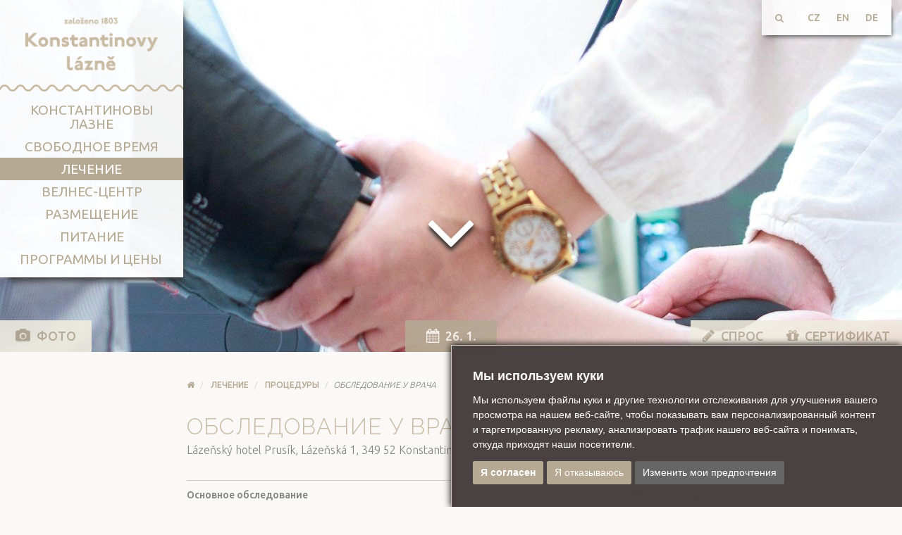

--- FILE ---
content_type: text/html; charset=utf-8
request_url: https://www.konstantinovylazne.cz/ru/lecba-ru/lecebne-procedury-ru/vysetreni-ru/
body_size: 12922
content:

<!DOCTYPE html>
<!--[if IE 8]>			<html class="ie ie8" lang="ru" class=""> <![endif]-->
<!--[if IE 9]>			<html class="ie ie9" lang="ru" class=""> <![endif]-->
<!--[if gt IE 9]><!-->	<html lang="ru" class=""> <!--<![endif]--><head>
<base href="https://www.konstantinovylazne.cz/" />
<!-- Metas -->
<meta charset="utf-8" />
<meta name="generator" content="niCMS" />
<meta name="format-detection" content="telephone=no"/>

<!-- Mobile Metas -->
<meta name="viewport" content="width=device-width, initial-scale=1.0">

<!-- Favicons -->
<link rel="shortcut icon" href="./template/_web/favicon.ico" />
<link rel="apple-touch-icon" href="./template/_web/apple-touch-icon-57x57.png" />
<link rel="apple-touch-icon" sizes="72x72" href="./template/_web/apple-touch-icon-72x72.png" />
<link rel="apple-touch-icon" sizes="114x114" href="./template/_web/apple-touch-icon-114x114.png" />
<link rel="apple-touch-icon" sizes="144x144" href="./template/_web/apple-touch-icon-144x144.png" />


<link rel="start" title="Konstantinovy Lázně" href="https://www.konstantinovylazne.cz/" />
<link rel="prev" title="Остальное" href="https://www.konstantinovylazne.cz/ru/lecba-ru/lecebne-procedury-ru/ostatni-ru/" />
<link rel="next" title="Лаборатория" href="https://www.konstantinovylazne.cz/ru/lecba-ru/lecebne-procedury-ru/laborator-ru/" />

    <title>Обследование у врача | Konstantinovy Lázně - </title>
<meta name='robots' content='index, follow' />
<meta name='title' content='Обследование у врача | Konstantinovy Lázně' />
<meta name='description' content='Обследование у врача ' />
<meta name='keywords' content='' />
<meta name='date' content='1970-01-01T01:33:46+01:00' />
<meta name='lastupdate' content='1970-01-01T01:33:46+01:00' />
<meta name='revised' content='1970-01-01T01:33:46+01:00' />
<meta name='author' content='SaFra NETidea s.r.o.' />




<!-- Web Fonts  -->
<link rel="stylesheet" type="text/css" href="https://www.konstantinovylazne.cz/tmp/cache/stylesheet_75_1544514418.min.css"/> <!-- cms_stylesheet (minified): _T_fonts -->


<!-- Libs CSS -->
<link href="//nicdn.eu/nicms/template/bootstrap3/css/bootstrap.min.css" rel="stylesheet"> 
<link rel="stylesheet" type="text/css" href="https://www.konstantinovylazne.cz/tmp/cache/stylesheet_77_1503857887.min.css"/> <!-- cms_stylesheet (minified): _NI_bootstrapExt -->


<link rel="stylesheet" href="//nicdn.eu/nicms/template/fonts/font-awesome/css/font-awesome.min.css" />
<link rel="stylesheet" href="//nicdn.eu/nicms/_web/konstantinovylazne/_icons/style.css">
<link rel="stylesheet" href="//nicdn.eu/nicms/_web/konstantinovylazne/_weather-icons/css/weather-icons.min.css">



<link rel="stylesheet" href="//nicdn.eu/nicms/_web/konstantinovylazne/third-party/animate/css/animate.css"> 

<link rel="stylesheet" href="//nicdn.eu/nicms/_web/konstantinovylazne/third-party/owl/css/owl.carousel.css">
<link rel="stylesheet" href="//nicdn.eu/nicms/_web/konstantinovylazne/third-party/owl/css/owl.transitions.css">
<link rel="stylesheet" href="//nicdn.eu/nicms/_web/konstantinovylazne/third-party/owl/css/owl.theme.css">


<link rel="stylesheet" href="//nicdn.eu/nicms/_web/konstantinovylazne/third-party/nivo-slider/css/nivo-slider.css" media="screen"/>
<link rel="stylesheet" href="//nicdn.eu/nicms/template/plugins/flexslider2/flexslider.css" media="screen"/>



<link rel="stylesheet" type="text/css" href="https://www.konstantinovylazne.cz/tmp/cache/stylesheet_88_1597835964.min.css"/> <!-- cms_stylesheet (minified): _T_styleGOLD_lite -->



<link rel="stylesheet" type="text/css" href="https://www.konstantinovylazne.cz/tmp/cache/stylesheet_78_1562221585.min.css"/> <!-- cms_stylesheet (minified): _T_custom -->


<!--[if lt IE 9]>
    <script src="https://www.konstantinovylazne.cz/template/_web/third-party/respond/js/respond.min.js"></script>
<![endif]-->

<!-- LAZYSIZES CSS -->
<link rel="stylesheet" href="//nicdn.eu/nicms/template/plugins/lazysizes/css/fade.css" />

<!-- MAGNIFIC POPUP CSS -->
<link rel="stylesheet" href="//nicdn.eu/nicms/template/plugins/magnific-popup/magnific-popup.min.css" />

<!-- FANCYBOX2 CSS -->
<link rel="stylesheet" type="text/css" href="//nicdn.eu/nicms/lib/_nicms/fancybox2.1.5/jquery.fancybox.min.css?v=2.1.5" media="screen" />

<link rel="stylesheet" type="text/css" href="https://www.konstantinovylazne.cz/tmp/cache/stylesheet_74_1748261450.min.css"/> <!-- cms_stylesheet (minified): _NI_content -->

<link rel="stylesheet" type="text/css" href="https://www.konstantinovylazne.cz/tmp/cache/stylesheet_82_1563778587.min.css"/> <!-- cms_stylesheet (minified): _NI_contentNAV -->

<link rel="stylesheet" type="text/css" href="https://www.konstantinovylazne.cz/tmp/cache/stylesheet_81_1537514887.min.css"/> <!-- cms_stylesheet (minified): _NI_calendar -->


 
    	<link rel="stylesheet" type="text/css" href="https://www.konstantinovylazne.cz/tmp/cache/stylesheet_85_1560774532.min.css"/> <!-- cms_stylesheet (minified): _NI_content_ru -->



<link rel="stylesheet" type="text/css" href="//nicdn.eu/nicms/plugins/cmsadmin/cmsadmin.min.css" />
			

<!-- Google Tag Manager -->
<script>(function(w,d,s,l,i){w[l]=w[l]||[];w[l].push({'gtm.start':
new Date().getTime(),event:'gtm.js'});var f=d.getElementsByTagName(s)[0],
j=d.createElement(s),dl=l!='dataLayer'?'&l='+l:'';j.async=true;j.src=
'https://www.googletagmanager.com/gtm.js?id='+i+dl;f.parentNode.insertBefore(j,f);
})(window,document,'script','dataLayer','GTM-53RNLXQ');</script>
<!-- End Google Tag Manager -->


</head><body class=" Xllkl220">

<!-- Google Tag Manager (noscript) -->
<noscript><iframe src="https://www.googletagmanager.com/ns.html?id=GTM-53RNLXQ"
height="0" width="0" style="display:none;visibility:hidden"></iframe></noscript>
<!-- End Google Tag Manager (noscript) -->




    <div class="loader">
        <div class="spinner">
            <div class="rect1"></div>
            <div class="rect2"></div>
            <div class="rect3"></div>
            <div class="rect4"></div>
            <div class="rect5"></div>
        </div>
    </div><!-- End of Page Loader -->

    <div class="page-content" id="page_wrapper">

        

<!-- Top Header -->
<div class="top-header transparent Xdark">
    <div class="container-fluid" >         		<div class="headerTopRightBtn">
     
        		    
            <div class="top-block top-blockLang top-social right visible-xs visible-sm visible-md visible-lg">
                    <ul class="social-icons list-inline list-unstyled si-6-white si-6-white Xsi-no-border Xinverse sm">
                                
            <li class="">
                <a class="gold" href="https://www.konstantinovylazne.cz/">CZ</a>
            </li>
                              
            <li class="">
                <a class="gold" href="https://www.konstantinovylazne.cz/en/">EN</a>
            </li>
                              
            <li class="">
                <a class="gold" href="https://www.konstantinovylazne.cz/de/">DE</a>
            </li>
                              
            <li class="langHide">
                <a class="gold" href="https://www.konstantinovylazne.cz/ru/">RU</a>
            </li>
          </ul>
 
                            </div>
    		                                    <div class="top-search" style="opacity: 0.9">       
                    
                    <form id="cntnt01moduleform_1" method="get" action="https://www.konstantinovylazne.cz/ru/search-ru/" class="searchbox">
<div class="hidden">
<input type="hidden" name="mact" value="Search,cntnt01,dosearch,0" />
<input type="hidden" name="cntnt01returnid" value="337" />
</div>

    <input type="search" placeholder="поиск" name="cntnt01searchinput" onfocus="if(this.value==this.defaultValue) this.value='';" onblur="if(this.value=='') this.value=this.defaultValue;" onkeyup="buttonUp();" class="searchbox-input" required />

    <button type="submit" class="searchbox-submit" value="Go"><i class="fa fa-search"></i></button>
        <span class="searchbox-icon"><i class="fa fa-search"></i></span>

<input type="hidden" id="cntnt01origreturnid" name="cntnt01origreturnid" value="256" />
</form>


                            </div>
            
                                    
        </div>
        
            </div>
</div><!-- End of Top Header -->

<!-- Header -->
<header class="navigation navigationKL transparent Xglass Xdetached Xdark">
    <div class="main-nav Xnav-block nav-highlight Xheader-right sticky" >
        <div class="navbar navbar-default" role="navigation">
            <div class="container-fluid" style="padding: 0">
                <div class="navbar-header">
                    <button type="button" class="navbar-toggle" data-toggle="collapse" data-target=".navbar-collapse">
                        <div class="navbarToggleActive">
                        <span class="menu-icon-bar menu-icon-bar1"></span>
                        <span class="menu-icon-bar menu-icon-bar2"></span>
                        <span class="menu-icon-bar menu-icon-bar3"></span>
                        </div>
                    </button>
                    <a class="logo normal-logo" title="Léčebné lázně Konstantinovy Lázně" href="https://www.konstantinovylazne.cz/ru/">
                        
                                                                                
                                                        <img class="logoGold" alt="image" src="https://www.konstantinovylazne.cz/template/_web/logoGold2_400.png"/>
                            <img class="logoWhite" alt="image" src="https://www.konstantinovylazne.cz/uploads/SuperSizerTmp/logoWhite2_400_shadow1.-w200-h0-p0-q85-F-----S1-c1.png?1746941469"/>
                                                                                
                    </a>
                    <div class="visible-lg">
                        
                    </div>
                </div>
                <div class="navbar-container">
                    <div class="navbar-collapse nav-collapse collapse collapsing-nav">


<ul class="nav nav-stacked navbar-nav">

            
    
    
        




<li class="dropdown "><a title="Константиновы Лазне" href="https://www.konstantinovylazne.cz/ru/konstantinovy-lazne-ru/" class="dropdown-toggle " data-toggle="dropdown">  <span>Константиновы Лазне</span> </a>

<ul class="row dropdown-menu dropdown-menu-right dropdown-menuSpecial portfolio ">
    <li class="col-lg-12">
        <div class="row dropdownMenuSpecialTop">
            <div class="col-lg-6">
                <h2>Константиновы Лазне</h2>        
            </div>
            <div class="col-lg-6 text-right-lg">
                <a class="linkAll" href="https://www.konstantinovylazne.cz/ru/konstantinovy-lazne-ru/"><i class="fa fa-arrow-circle-right"></i> Показать Обзор</a>
            </div>
        </div>
    </li>
    
                            <li class="col-lg-3">
        <div class="portfolio-excerpt portfolio-excerptMenu text-center">
            <a href="https://www.konstantinovylazne.cz/ru/konstantinovy-lazne-ru/historie-a-soucasnost-ru/" style="padding: 0px" title="История">
			<figure class="Xeffect-2" style="margin-bottom: 0">
				
				<img class="img-responsive lazyload" src="./template/_web/no-image-logo.jpg" data-src="https://www.konstantinovylazne.cz/uploads/SuperSizerTmp/menu/Dobova-pohlednice-3.-w300-h320-p0-q85-F-----S1-ctrue.jpg?1746942844" alt="История" />
				<noscript>
				<img class="img-responsive" src="https://www.konstantinovylazne.cz/uploads/SuperSizerTmp/menu/Dobova-pohlednice-3.-w300-h320-p0-q85-F-----S1-ctrue.jpg?1746942844" alt="История" />
				</noscript>
				
				<figcaption>
					<div class="fig-caption-center">
						<div>
						    						</div>
					</div>
				</figcaption>			
			</figure>
            <h3 class="text-ellipsis">История </h3>
			</a>
		</div>
    </li>
     
        
                            <li class="col-lg-3">
        <div class="portfolio-excerpt portfolio-excerptMenu text-center">
            <a href="https://www.konstantinovylazne.cz/ru/konstantinovy-lazne-ru/kudy-k-nam-ru/" style="padding: 0px" title="Как К Нам Доехать">
			<figure class="Xeffect-2" style="margin-bottom: 0">
				
				<img class="img-responsive lazyload" src="./template/_web/no-image-logo.jpg" data-src="https://www.konstantinovylazne.cz/uploads/SuperSizerTmp/menu/park-14.-w300-h320-p0-q85-F-----S1-ctrue.jpg?1746942844" alt="Как К Нам Доехать" />
				<noscript>
				<img class="img-responsive" src="https://www.konstantinovylazne.cz/uploads/SuperSizerTmp/menu/park-14.-w300-h320-p0-q85-F-----S1-ctrue.jpg?1746942844" alt="Как К Нам Доехать" />
				</noscript>
				
				<figcaption>
					<div class="fig-caption-center">
						<div>
						    						</div>
					</div>
				</figcaption>			
			</figure>
            <h3 class="text-ellipsis">Как К Нам Доехать </h3>
			</a>
		</div>
    </li>
     
        
                            <li class="col-lg-3">
        <div class="portfolio-excerpt portfolio-excerptMenu text-center">
            <a href="https://www.konstantinovylazne.cz/ru/konstantinovy-lazne-ru/fotogalerie-ru/" style="padding: 0px" title="Фотогалерея">
			<figure class="Xeffect-2" style="margin-bottom: 0">
				
				<img class="img-responsive lazyload" src="./template/_web/no-image-logo.jpg" data-src="https://www.konstantinovylazne.cz/uploads/SuperSizerTmp/menu/fotogalerie.-w300-h320-p0-q85-F-----S1-ctrue.jpg?1746942844" alt="Фотогалерея" />
				<noscript>
				<img class="img-responsive" src="https://www.konstantinovylazne.cz/uploads/SuperSizerTmp/menu/fotogalerie.-w300-h320-p0-q85-F-----S1-ctrue.jpg?1746942844" alt="Фотогалерея" />
				</noscript>
				
				<figcaption>
					<div class="fig-caption-center">
						<div>
						    						</div>
					</div>
				</figcaption>			
			</figure>
            <h3 class="text-ellipsis">Фотогалерея </h3>
			</a>
		</div>
    </li>
     
        
                                <li class="col-lg-3">
        <div class="portfolio-excerpt portfolio-excerptMenu text-center">
        <a title="НОВИНКИ" href="https://www.konstantinovylazne.cz/ru/konstantinovy-lazne-ru/novinky-ru-2/" style="padding: 0px">
        <h3>НОВИНКИ </h3>
        </a>
    </div>
     
        


</ul>


</li>

            
    
    
        




<li class="dropdown "><a title="Свободное Время" href="https://www.konstantinovylazne.cz/ru/volny-cas-ru/" class="dropdown-toggle " data-toggle="dropdown">  <span>Свободное Время</span> </a>

<ul class="row dropdown-menu dropdown-menu-right dropdown-menuSpecial dropdown-menuSpecialSmall portfolio ">
    <li class="col-lg-12">
        <div class="row dropdownMenuSpecialTop">
            <div class="col-lg-6">
                <h2>Свободное Время</h2>        
            </div>
            <div class="col-lg-6 text-right-lg">
                <a class="linkAll" href="https://www.konstantinovylazne.cz/ru/volny-cas-ru/"><i class="fa fa-arrow-circle-right"></i> Показать Обзор</a>
            </div>
        </div>
    </li>
    
                            <li class="col-lg-4">
        <div class="portfolio-excerpt portfolio-excerptMenu text-center">
            <a href="https://www.konstantinovylazne.cz/ru/volny-cas-ru/naucne-stezky-ru/" style="padding: 0px" title="Научные тропы">
			<figure class="Xeffect-2" style="margin-bottom: 0">
				
				<img class="img-responsive lazyload" src="./template/_web/no-image-logo.jpg" data-src="https://www.konstantinovylazne.cz/uploads/SuperSizerTmp/menu/studanka-lasky.-w300-h320-p0-q85-F-----S1-ctrue.jpg?1746942844" alt="Научные тропы" />
				<noscript>
				<img class="img-responsive" src="https://www.konstantinovylazne.cz/uploads/SuperSizerTmp/menu/studanka-lasky.-w300-h320-p0-q85-F-----S1-ctrue.jpg?1746942844" alt="Научные тропы" />
				</noscript>
				
				<figcaption>
					<div class="fig-caption-center">
						<div>
						    						</div>
					</div>
				</figcaption>			
			</figure>
            <h3 class="text-ellipsis">Научные тропы </h3>
			</a>
		</div>
    </li>
     
        
                            <li class="col-lg-4">
        <div class="portfolio-excerpt portfolio-excerptMenu text-center">
            <a href="https://www.konstantinovylazne.cz/ru/volny-cas-ru/aktivnyj-otdyh/" style="padding: 0px" title="Занятия">
			<figure class="Xeffect-2" style="margin-bottom: 0">
				
				<img class="img-responsive lazyload" src="./template/_web/no-image-logo.jpg" data-src="https://www.konstantinovylazne.cz/uploads/SuperSizerTmp/menu/cviceni-nw-01.-w300-h320-p0-q85-F-----S1-ctrue.jpg?1746942844" alt="Занятия" />
				<noscript>
				<img class="img-responsive" src="https://www.konstantinovylazne.cz/uploads/SuperSizerTmp/menu/cviceni-nw-01.-w300-h320-p0-q85-F-----S1-ctrue.jpg?1746942844" alt="Занятия" />
				</noscript>
				
				<figcaption>
					<div class="fig-caption-center">
						<div>
						    						</div>
					</div>
				</figcaption>			
			</figure>
            <h3 class="text-ellipsis">Занятия </h3>
			</a>
		</div>
    </li>
     
        
                            <li class="col-lg-4">
        <div class="portfolio-excerpt portfolio-excerptMenu text-center">
            <a href="https://www.konstantinovylazne.cz/ru/volny-cas-ru/lazensky-kalendar-ru/" style="padding: 0px" title="Календарь">
			<figure class="Xeffect-2" style="margin-bottom: 0">
				
				<img class="img-responsive lazyload" src="./template/_web/no-image-logo.jpg" data-src="https://www.konstantinovylazne.cz/uploads/SuperSizerTmp/menu/zahajeni-sezony-2016-02.-w300-h320-p0-q85-F-----S1-ctrue.jpg?1746942844" alt="Календарь" />
				<noscript>
				<img class="img-responsive" src="https://www.konstantinovylazne.cz/uploads/SuperSizerTmp/menu/zahajeni-sezony-2016-02.-w300-h320-p0-q85-F-----S1-ctrue.jpg?1746942844" alt="Календарь" />
				</noscript>
				
				<figcaption>
					<div class="fig-caption-center">
						<div>
						    						</div>
					</div>
				</figcaption>			
			</figure>
            <h3 class="text-ellipsis">Календарь </h3>
			</a>
		</div>
    </li>
     
        


</ul>


</li>

            
    
    
        




<li class="active dropdown "> <a title="Лечение" href="https://www.konstantinovylazne.cz/ru/lecba-ru/" class="Xparent dropdown-toggle " data-toggle="dropdown">  <span>Лечение</span> </a>

<ul class="row dropdown-menu dropdown-menu-right dropdown-menuSpecial dropdown-menuSpecialSmall portfolio ">
    <li class="col-lg-12">
        <div class="row dropdownMenuSpecialTop">
            <div class="col-lg-6">
                <h2>Лечение</h2>        
            </div>
            <div class="col-lg-6 text-right-lg">
                <a class="linkAll" href="https://www.konstantinovylazne.cz/ru/lecba-ru/"><i class="fa fa-arrow-circle-right"></i> Показать Обзор</a>
            </div>
        </div>
    </li>
    
                            <li class="col-lg-4">
        <div class="portfolio-excerpt portfolio-excerptMenu text-center">
            <a href="https://www.konstantinovylazne.cz/ru/lecba-ru/pramen-prusik-ru/" style="padding: 0px" title="Источник прусик">
			<figure class="Xeffect-2" style="margin-bottom: 0">
				
				<img class="img-responsive lazyload" src="./template/_web/no-image-logo.jpg" data-src="https://www.konstantinovylazne.cz/uploads/SuperSizerTmp/menu/pramen-prusik-01.-w300-h320-p0-q85-F-----S1-ctrue.jpg?1746942844" alt="Источник прусик" />
				<noscript>
				<img class="img-responsive" src="https://www.konstantinovylazne.cz/uploads/SuperSizerTmp/menu/pramen-prusik-01.-w300-h320-p0-q85-F-----S1-ctrue.jpg?1746942844" alt="Источник прусик" />
				</noscript>
				
				<figcaption>
					<div class="fig-caption-center">
						<div>
						    						</div>
					</div>
				</figcaption>			
			</figure>
            <h3 class="text-ellipsis">Источник прусик </h3>
			</a>
		</div>
    </li>
     
        
                            <li class="col-lg-4">
        <div class="portfolio-excerpt portfolio-excerptMenu text-center">
            <a href="https://www.konstantinovylazne.cz/ru/lecba-ru/indikace-ru/" style="padding: 0px" title="Показания">
			<figure class="Xeffect-2" style="margin-bottom: 0">
				
				<img class="img-responsive lazyload" src="./template/_web/no-image-logo.jpg" data-src="https://www.konstantinovylazne.cz/uploads/SuperSizerTmp/menu/vysetreni-01crop.-w300-h320-p0-q85-F-----S1-ctrue.jpg?1746942844" alt="Показания" />
				<noscript>
				<img class="img-responsive" src="https://www.konstantinovylazne.cz/uploads/SuperSizerTmp/menu/vysetreni-01crop.-w300-h320-p0-q85-F-----S1-ctrue.jpg?1746942844" alt="Показания" />
				</noscript>
				
				<figcaption>
					<div class="fig-caption-center">
						<div>
						    						</div>
					</div>
				</figcaption>			
			</figure>
            <h3 class="text-ellipsis">Показания </h3>
			</a>
		</div>
    </li>
     
        
                            <li class="col-lg-4">
        <div class="portfolio-excerpt portfolio-excerptMenu text-center">
            <a href="https://www.konstantinovylazne.cz/ru/lecba-ru/lecebne-procedury-ru/" style="padding: 0px" title="Процедуры">
			<figure class="Xeffect-2" style="margin-bottom: 0">
				
				<img class="img-responsive lazyload" src="./template/_web/no-image-logo.jpg" data-src="https://www.konstantinovylazne.cz/uploads/SuperSizerTmp/menu/masaze-01.-w300-h320-p0-q85-F-----S1-ctrue.jpg?1746942844" alt="Процедуры" />
				<noscript>
				<img class="img-responsive" src="https://www.konstantinovylazne.cz/uploads/SuperSizerTmp/menu/masaze-01.-w300-h320-p0-q85-F-----S1-ctrue.jpg?1746942844" alt="Процедуры" />
				</noscript>
				
				<figcaption>
					<div class="fig-caption-center">
						<div>
						    						</div>
					</div>
				</figcaption>			
			</figure>
            <h3 class="text-ellipsis">Процедуры </h3>
			</a>
		</div>
    </li>
     
        


</ul>


</li>

            
    
    
        




<li class="dropdown "><a title="Велнес-Центр" href="https://www.konstantinovylazne.cz/ru/wellness-ru/" class="dropdown-toggle " data-toggle="dropdown">  <span>Велнес-Центр</span> </a>

<ul class="row dropdown-menu dropdown-menu-right dropdown-menuSpecial portfolio ">
    <li class="col-lg-12">
        <div class="row dropdownMenuSpecialTop">
            <div class="col-lg-6">
                <h2>Велнес-Центр</h2>        
            </div>
            <div class="col-lg-6 text-right-lg">
                <a class="linkAll" href="https://www.konstantinovylazne.cz/ru/wellness-ru/"><i class="fa fa-arrow-circle-right"></i> Показать Обзор</a>
            </div>
        </div>
    </li>
    
                            <li class="col-lg-3">
        <div class="portfolio-excerpt portfolio-excerptMenu text-center">
            <a href="https://www.konstantinovylazne.cz/ru/wellness-ru/bazen-a-relaxace-ru/" style="padding: 0px" title="Бассейн и отдых">
			<figure class="Xeffect-2" style="margin-bottom: 0">
				
				<img class="img-responsive lazyload" src="./template/_web/no-image-logo.jpg" data-src="https://www.konstantinovylazne.cz/uploads/SuperSizerTmp/menu/wellness-lazne-02.-w300-h320-p0-q85-F-----S1-ctrue.jpg?1746942844" alt="Бассейн и отдых" />
				<noscript>
				<img class="img-responsive" src="https://www.konstantinovylazne.cz/uploads/SuperSizerTmp/menu/wellness-lazne-02.-w300-h320-p0-q85-F-----S1-ctrue.jpg?1746942844" alt="Бассейн и отдых" />
				</noscript>
				
				<figcaption>
					<div class="fig-caption-center">
						<div>
						    						</div>
					</div>
				</figcaption>			
			</figure>
            <h3 class="text-ellipsis">Бассейн и отдых </h3>
			</a>
		</div>
    </li>
     
        
                            <li class="col-lg-3">
        <div class="portfolio-excerpt portfolio-excerptMenu text-center">
            <a href="https://www.konstantinovylazne.cz/ru/wellness-ru/saunovy-svet-ru/" style="padding: 0px" title="Мир саун">
			<figure class="Xeffect-2" style="margin-bottom: 0">
				
				<img class="img-responsive lazyload" src="./template/_web/no-image-logo.jpg" data-src="https://www.konstantinovylazne.cz/uploads/SuperSizerTmp/menu/wellness-sauna-01.-w300-h320-p0-q85-F-----S1-ctrue.jpg?1746942844" alt="Мир саун" />
				<noscript>
				<img class="img-responsive" src="https://www.konstantinovylazne.cz/uploads/SuperSizerTmp/menu/wellness-sauna-01.-w300-h320-p0-q85-F-----S1-ctrue.jpg?1746942844" alt="Мир саун" />
				</noscript>
				
				<figcaption>
					<div class="fig-caption-center">
						<div>
						    						</div>
					</div>
				</figcaption>			
			</figure>
            <h3 class="text-ellipsis">Мир саун </h3>
			</a>
		</div>
    </li>
     
        
                            <li class="col-lg-3">
        <div class="portfolio-excerpt portfolio-excerptMenu text-center">
            <a href="https://www.konstantinovylazne.cz/ru/wellness-ru/fitness-ru/" style="padding: 0px" title="Фитнес">
			<figure class="Xeffect-2" style="margin-bottom: 0">
				
				<img class="img-responsive lazyload" src="./template/_web/no-image-logo.jpg" data-src="https://www.konstantinovylazne.cz/uploads/SuperSizerTmp/menu/wellness-fitness-03.-w300-h320-p0-q85-F-----S1-ctrue.jpg?1746942844" alt="Фитнес" />
				<noscript>
				<img class="img-responsive" src="https://www.konstantinovylazne.cz/uploads/SuperSizerTmp/menu/wellness-fitness-03.-w300-h320-p0-q85-F-----S1-ctrue.jpg?1746942844" alt="Фитнес" />
				</noscript>
				
				<figcaption>
					<div class="fig-caption-center">
						<div>
						    						</div>
					</div>
				</figcaption>			
			</figure>
            <h3 class="text-ellipsis">Фитнес </h3>
			</a>
		</div>
    </li>
     
        
                                <li class="col-lg-3">
        <div class="portfolio-excerpt portfolio-excerptMenu text-center">
        <a title="Массаж" href="https://www.konstantinovylazne.cz/ru/wellness-ru/masaze-ru-2/" style="padding: 0px">
        <h3>Массаж </h3>
        </a>
    </div>
     
        
                                <div class="portfolio-excerpt portfolio-excerptMenu text-center">
        <a title="Релакс-Ванны" href="https://www.konstantinovylazne.cz/ru/wellness-ru/relaxacni-koupele-ru/" style="padding: 0px">
        <h3>Релакс-Ванны </h3>
        </a>
    </div>
     
        
                                <div class="portfolio-excerpt portfolio-excerptMenu text-center">
        <a title="Акция" href="https://www.konstantinovylazne.cz/ru/wellness-ru/akce-ru/" style="padding: 0px">
        <h3>Акция </h3>
        </a>
    </div>
     
        
                                <div class="portfolio-excerpt portfolio-excerptMenu text-center">
        <a title="КРИО-Т-ШОК-терапия" href="https://www.konstantinovylazne.cz/ru/wellness-ru/krio-t-shok-terapiya/" style="padding: 0px">
        <h3>КРИО-Т-ШОК-терапия </h3>
        </a>
    </div>
     
        
</li>


</ul>


</li>

            
    
    
        




<li class="dropdown "><a title="Размещение" href="https://www.konstantinovylazne.cz/ru/ubytovani-ru/" class="dropdown-toggle " data-toggle="dropdown">  <span>Размещение</span> </a>

<ul class="row dropdown-menu dropdown-menu-right dropdown-menuSpecial portfolio ">
    <li class="col-lg-12">
        <div class="row dropdownMenuSpecialTop">
            <div class="col-lg-6">
                <h2>Размещение</h2>        
            </div>
            <div class="col-lg-6 text-right-lg">
                <a class="linkAll" href="https://www.konstantinovylazne.cz/ru/ubytovani-ru/"><i class="fa fa-arrow-circle-right"></i> Показать Обзор</a>
            </div>
        </div>
    </li>
    
                            <li class="col-lg-3">
        <div class="portfolio-excerpt portfolio-excerptMenu text-center">
            <a href="https://www.konstantinovylazne.cz/ru/ubytovani-ru/hotel-prusik-ru/" style="padding: 0px" title="ОТЕЛЬ PRUSÍK">
			<figure class="Xeffect-2" style="margin-bottom: 0">
				
				<img class="img-responsive lazyload" src="./template/_web/no-image-logo.jpg" data-src="https://www.konstantinovylazne.cz/uploads/SuperSizerTmp/menu/hotel-prusik-04.-w300-h320-p0-q85-F-----S1-ctrue.jpg?1746942844" alt="КУРОРТНЫЙ ОТЕЛЬ PRUSÍK ***" />
				<noscript>
				<img class="img-responsive" src="https://www.konstantinovylazne.cz/uploads/SuperSizerTmp/menu/hotel-prusik-04.-w300-h320-p0-q85-F-----S1-ctrue.jpg?1746942844" alt="КУРОРТНЫЙ ОТЕЛЬ PRUSÍK ***" />
				</noscript>
				
				<figcaption>
					<div class="fig-caption-center">
						<div>
						    						</div>
					</div>
				</figcaption>			
			</figure>
            <h3 class="text-ellipsis">ОТЕЛЬ PRUSÍK </h3>
			</a>
		</div>
    </li>
     
        
                            <li class="col-lg-3">
        <div class="portfolio-excerpt portfolio-excerptMenu text-center">
            <a href="https://www.konstantinovylazne.cz/ru/ubytovani-ru/hotel-jirasek-ru/" style="padding: 0px" title="ОТЕЛЬ JIRÁSEK">
			<figure class="Xeffect-2" style="margin-bottom: 0">
				
				<img class="img-responsive lazyload" src="./template/_web/no-image-logo.jpg" data-src="https://www.konstantinovylazne.cz/uploads/SuperSizerTmp/menu/hotel-jirasek-02.-w300-h320-p0-q85-F-----S1-ctrue.jpg?1746942844" alt="КУРОРТНЫЙ ОТЕЛЬ JIRÁSEK ***" />
				<noscript>
				<img class="img-responsive" src="https://www.konstantinovylazne.cz/uploads/SuperSizerTmp/menu/hotel-jirasek-02.-w300-h320-p0-q85-F-----S1-ctrue.jpg?1746942844" alt="КУРОРТНЫЙ ОТЕЛЬ JIRÁSEK ***" />
				</noscript>
				
				<figcaption>
					<div class="fig-caption-center">
						<div>
						    						</div>
					</div>
				</figcaption>			
			</figure>
            <h3 class="text-ellipsis">ОТЕЛЬ JIRÁSEK </h3>
			</a>
		</div>
    </li>
     
        
                            <li class="col-lg-3">
        <div class="portfolio-excerpt portfolio-excerptMenu text-center">
            <a href="https://www.konstantinovylazne.cz/ru/ubytovani-ru/hotel-loewenstein-garni-ru/" style="padding: 0px" title="ОТЕЛЬ LÖWENSTEIN">
			<figure class="Xeffect-2" style="margin-bottom: 0">
				
				<img class="img-responsive lazyload" src="./template/_web/no-image-logo.jpg" data-src="https://www.konstantinovylazne.cz/uploads/SuperSizerTmp/menu/hotel-lowenstein-garni-05.-w300-h320-p0-q85-F-----S1-ctrue.jpg?1746942845" alt="КУРОРТНЫЙ ОТЕЛЬ LÖWENSTEIN GARNI ****" />
				<noscript>
				<img class="img-responsive" src="https://www.konstantinovylazne.cz/uploads/SuperSizerTmp/menu/hotel-lowenstein-garni-05.-w300-h320-p0-q85-F-----S1-ctrue.jpg?1746942845" alt="КУРОРТНЫЙ ОТЕЛЬ LÖWENSTEIN GARNI ****" />
				</noscript>
				
				<figcaption>
					<div class="fig-caption-center">
						<div>
						    						</div>
					</div>
				</figcaption>			
			</figure>
            <h3 class="text-ellipsis">ОТЕЛЬ LÖWENSTEIN </h3>
			</a>
		</div>
    </li>
     
        
                                <li class="col-lg-3">
        <div class="portfolio-excerpt portfolio-excerptMenu text-center">
        <a title="ДОМ MÁNES" href="https://www.konstantinovylazne.cz/ru/ubytovani-ru/dum-manes-ru/" style="padding: 0px">
        <h3>ДОМ MÁNES </h3>
        </a>
    </div>
     
        
                                <div class="portfolio-excerpt portfolio-excerptMenu text-center">
        <a title="ДОМ PALACKÝ" href="https://www.konstantinovylazne.cz/ru/ubytovani-ru/dum-palacky-ru/" style="padding: 0px">
        <h3>ДОМ PALACKÝ </h3>
        </a>
    </div>
     
        
                                <div class="portfolio-excerpt portfolio-excerptMenu text-center">
        <a title="ДОМ PURKYNĚ" href="https://www.konstantinovylazne.cz/ru/ubytovani-ru/dum-purkyne-ru/" style="padding: 0px">
        <h3>ДОМ PURKYNĚ </h3>
        </a>
    </div>
     
        
                                <div class="portfolio-excerpt portfolio-excerptMenu text-center">
        <a title="ДОМ «МАРИЯ»" href="https://www.konstantinovylazne.cz/ru/ubytovani-ru/dum-marie-ru/" style="padding: 0px">
        <h3>ДОМ «МАРИЯ» </h3>
        </a>
    </div>
     
        
                                <div class="portfolio-excerpt portfolio-excerptMenu text-center">
        <a title="«Альжбетин двор»" href="https://www.konstantinovylazne.cz/ru/ubytovani-ru/dum-alzbetin-dvur-ru/" style="padding: 0px">
        <h3>«Альжбетин двор» </h3>
        </a>
    </div>
     
        
</li>


</ul>


</li>

            
    
    
        




<li class="dropdown "><a title="Питание" href="https://www.konstantinovylazne.cz/ru/gastro-ru/" class="dropdown-toggle " data-toggle="dropdown">  <span>Питание</span> </a>

<ul class="row dropdown-menu dropdown-menu-right dropdown-menuSpecial portfolio ">
    <li class="col-lg-12">
        <div class="row dropdownMenuSpecialTop">
            <div class="col-lg-6">
                <h2>Питание</h2>        
            </div>
            <div class="col-lg-6 text-right-lg">
                <a class="linkAll" href="https://www.konstantinovylazne.cz/ru/gastro-ru/"><i class="fa fa-arrow-circle-right"></i> Показать Обзор</a>
            </div>
        </div>
    </li>
    
                            <li class="col-lg-3">
        <div class="portfolio-excerpt portfolio-excerptMenu text-center">
            <a href="https://www.konstantinovylazne.cz/ru/gastro-ru/restaurace-piano-ru/" style="padding: 0px" title="Ресторан Piano">
			<figure class="Xeffect-2" style="margin-bottom: 0">
				
				<img class="img-responsive lazyload" src="./template/_web/no-image-logo.jpg" data-src="https://www.konstantinovylazne.cz/uploads/SuperSizerTmp/menu/restaurace-piano-03.-w300-h320-p0-q85-F-----S1-ctrue.jpg?1746942845" alt="Ресторан Piano" />
				<noscript>
				<img class="img-responsive" src="https://www.konstantinovylazne.cz/uploads/SuperSizerTmp/menu/restaurace-piano-03.-w300-h320-p0-q85-F-----S1-ctrue.jpg?1746942845" alt="Ресторан Piano" />
				</noscript>
				
				<figcaption>
					<div class="fig-caption-center">
						<div>
						    						</div>
					</div>
				</figcaption>			
			</figure>
            <h3 class="text-ellipsis">Ресторан Piano </h3>
			</a>
		</div>
    </li>
     
        
                            <li class="col-lg-3">
        <div class="portfolio-excerpt portfolio-excerptMenu text-center">
            <a href="https://www.konstantinovylazne.cz/ru/gastro-ru/restaurace-park-ru/" style="padding: 0px" title="Ресторан Park">
			<figure class="Xeffect-2" style="margin-bottom: 0">
				
				<img class="img-responsive lazyload" src="./template/_web/no-image-logo.jpg" data-src="https://www.konstantinovylazne.cz/uploads/SuperSizerTmp/menu/restaurace-park01.-w300-h320-p0-q85-F-----S1-ctrue.jpg?1746942845" alt="Ресторан Park" />
				<noscript>
				<img class="img-responsive" src="https://www.konstantinovylazne.cz/uploads/SuperSizerTmp/menu/restaurace-park01.-w300-h320-p0-q85-F-----S1-ctrue.jpg?1746942845" alt="Ресторан Park" />
				</noscript>
				
				<figcaption>
					<div class="fig-caption-center">
						<div>
						    						</div>
					</div>
				</figcaption>			
			</figure>
            <h3 class="text-ellipsis">Ресторан Park </h3>
			</a>
		</div>
    </li>
     
        
                            <li class="col-lg-3">
        <div class="portfolio-excerpt portfolio-excerptMenu text-center">
            <a href="https://www.konstantinovylazne.cz/ru/gastro-ru/restaurace-jirasek-ru/" style="padding: 0px" title="Ресторан Jirásek">
			<figure class="Xeffect-2" style="margin-bottom: 0">
				
				<img class="img-responsive lazyload" src="./template/_web/no-image-logo.jpg" data-src="https://www.konstantinovylazne.cz/uploads/SuperSizerTmp/menu/restaurace-jirasek-01.-w300-h320-p0-q85-F-----S1-ctrue.jpg?1746942845" alt="Ресторан Jirásek" />
				<noscript>
				<img class="img-responsive" src="https://www.konstantinovylazne.cz/uploads/SuperSizerTmp/menu/restaurace-jirasek-01.-w300-h320-p0-q85-F-----S1-ctrue.jpg?1746942845" alt="Ресторан Jirásek" />
				</noscript>
				
				<figcaption>
					<div class="fig-caption-center">
						<div>
						    						</div>
					</div>
				</figcaption>			
			</figure>
            <h3 class="text-ellipsis">Ресторан Jirásek </h3>
			</a>
		</div>
    </li>
     
        
                                <li class="col-lg-3">
        <div class="portfolio-excerpt portfolio-excerptMenu text-center">
        <a title="Кафе «Сердце»" href="https://www.konstantinovylazne.cz/ru/gastro-ru/kavarna-srdce-ru/" style="padding: 0px">
        <h3>Кафе «Сердце» </h3>
        </a>
    </div>
     
        
                                <div class="portfolio-excerpt portfolio-excerptMenu text-center">
        <a title="Pесторан Grill park" href="https://www.konstantinovylazne.cz/ru/gastro-ru/restaurace-grill-park-ru/" style="padding: 0px">
        <h3>Pесторан Grill park </h3>
        </a>
    </div>
     
        
</li>


</ul>


</li>

            
    
    
        




<li class="dropdown "><a title="Программы И Цены" href="https://www.konstantinovylazne.cz/ru/pobyty-a-ceny-ru/" class="dropdown-toggle " data-toggle="dropdown">  <span>Программы И Цены</span> </a>

<ul class="row dropdown-menu dropdown-menu-right dropdown-menuSpecial portfolio ">
    <li class="col-lg-12">
        <div class="row dropdownMenuSpecialTop">
            <div class="col-lg-6">
                <h2>Программы И Цены</h2>        
            </div>
            <div class="col-lg-6 text-right-lg">
                <a class="linkAll" href="https://www.konstantinovylazne.cz/ru/pobyty-a-ceny-ru/"><i class="fa fa-arrow-circle-right"></i> Показать Обзор</a>
            </div>
        </div>
    </li>
    
                            <li class="col-lg-3">
        <div class="portfolio-excerpt portfolio-excerptMenu text-center">
            <a href="https://www.konstantinovylazne.cz/ru/pobyty-a-ceny-ru/lecebne-pobyty-ru/" style="padding: 0px" title="Лечебные Программы">
			<figure class="Xeffect-2" style="margin-bottom: 0">
				
				<img class="img-responsive lazyload" src="./template/_web/no-image-logo.jpg" data-src="https://www.konstantinovylazne.cz/uploads/SuperSizerTmp/menu/vysetreni-01crop.-w300-h320-p0-q85-F-----S1-ctrue.jpg?1746942844" alt="Лечебные Программы" />
				<noscript>
				<img class="img-responsive" src="https://www.konstantinovylazne.cz/uploads/SuperSizerTmp/menu/vysetreni-01crop.-w300-h320-p0-q85-F-----S1-ctrue.jpg?1746942844" alt="Лечебные Программы" />
				</noscript>
				
				<figcaption>
					<div class="fig-caption-center">
						<div>
						    						</div>
					</div>
				</figcaption>			
			</figure>
            <h3 class="text-ellipsis">Лечебные Программы </h3>
			</a>
		</div>
    </li>
     
        
                            <li class="col-lg-3">
        <div class="portfolio-excerpt portfolio-excerptMenu text-center">
            <a href="https://www.konstantinovylazne.cz/ru/pobyty-a-ceny-ru/pobytove-balicky-ru/" style="padding: 0px" title="Пакетные туры">
			<figure class="Xeffect-2" style="margin-bottom: 0">
				
				<img class="img-responsive lazyload" src="./template/_web/no-image-logo.jpg" data-src="https://www.konstantinovylazne.cz/uploads/SuperSizerTmp/menu/TYDEN-PRO-SENIORY.-w300-h320-p0-q85-F-----S1-ctrue.jpg?1746942845" alt="Пакетные туры" />
				<noscript>
				<img class="img-responsive" src="https://www.konstantinovylazne.cz/uploads/SuperSizerTmp/menu/TYDEN-PRO-SENIORY.-w300-h320-p0-q85-F-----S1-ctrue.jpg?1746942845" alt="Пакетные туры" />
				</noscript>
				
				<figcaption>
					<div class="fig-caption-center">
						<div>
						    						</div>
					</div>
				</figcaption>			
			</figure>
            <h3 class="text-ellipsis">Пакетные туры </h3>
			</a>
		</div>
    </li>
     
        
                            <li class="col-lg-3">
        <div class="portfolio-excerpt portfolio-excerptMenu text-center">
            <a href="https://www.konstantinovylazne.cz/ru/pobyty-a-ceny-ru/sezonni-nabidka-ru/" style="padding: 0px" title="Сезонные">
			<figure class="Xeffect-2" style="margin-bottom: 0">
				
				<img class="img-responsive lazyload" src="./template/_web/no-image-logo.jpg" data-src="https://www.konstantinovylazne.cz/uploads/SuperSizerTmp/menu/pobyty-a-ceny.-w300-h320-p0-q85-F-----S1-ctrue.jpg?1746942845" alt="Сезонные" />
				<noscript>
				<img class="img-responsive" src="https://www.konstantinovylazne.cz/uploads/SuperSizerTmp/menu/pobyty-a-ceny.-w300-h320-p0-q85-F-----S1-ctrue.jpg?1746942845" alt="Сезонные" />
				</noscript>
				
				<figcaption>
					<div class="fig-caption-center">
						<div>
						    						</div>
					</div>
				</figcaption>			
			</figure>
            <h3 class="text-ellipsis">Сезонные </h3>
			</a>
		</div>
    </li>
     
        
                                <li class="col-lg-3">
        <div class="portfolio-excerpt portfolio-excerptMenu text-center">
        <a title="Новый Год" href="https://www.konstantinovylazne.cz/ru/pobyty-a-ceny-ru/vanoce-a-silvestr-ru/" style="padding: 0px">
        <h3>Новый Год </h3>
        </a>
    </div>
     
        
                                <div class="portfolio-excerpt portfolio-excerptMenu text-center">
        <a title="Другие услуги" href="https://www.konstantinovylazne.cz/ru/pobyty-a-ceny-ru/dalsi-sluzby-ru-2/" style="padding: 0px">
        <h3>Другие услуги </h3>
        </a>
    </div>
     
        
                                <div class="portfolio-excerpt portfolio-excerptMenu text-center">
        <a title="Цены" href="https://www.konstantinovylazne.cz/ru/pobyty-a-ceny-ru/ceniky-ru/" style="padding: 0px">
        <h3>Цены </h3>
        </a>
    </div>
     
        
                                <div class="portfolio-excerpt portfolio-excerptMenu text-center">
        <a title="Сертификат" href="https://www.konstantinovylazne.cz/ru/pobyty-a-ceny-ru/poukaz-ru/" style="padding: 0px">
        <h3>Сертификат </h3>
        </a>
    </div>
     
        
                                <div class="portfolio-excerpt portfolio-excerptMenu text-center">
        <a title="Спрос" href="https://www.konstantinovylazne.cz/ru/pobyty-a-ceny-ru/poptavka-ru/" style="padding: 0px">
        <h3>Спрос </h3>
        </a>
    </div>
     
        
</li>


</ul>



</li>
</ul>
    

        
                    
                    </div>
                </div>
            </div>
        </div>
    </div>

        
</header> <!-- End of Header -->

    

    
                
<!-- Page Header -->
<section class="section-parallax Xtext-light with-overlay page-custom-header no-margin-top no-margin-bottom lazyload TU" 
style="position: relative;"
data-bgset="https://www.konstantinovylazne.cz/uploads/SuperSizerTmp/pageImage/vysetreni-ru/vysetreni-01-top.-w900-h500-p0-q85-F-----S1-ctrue.jpg?1747040363 900w, https://www.konstantinovylazne.cz/uploads/SuperSizerTmp/pageImage/vysetreni-ru/vysetreni-01-top.-w1200-h500-p0-q85-F-----S1-ctrue.jpg?1747040363 1200w, https://www.konstantinovylazne.cz/uploads/SuperSizerTmp/pageImage/vysetreni-ru/vysetreni-01-top.-w2000-h550-p0-q85-F-----S1-ctrue.jpg?1747040363"
    >
    <div class="Xoverlay fsImage" >
        <div class="container">
            <div class="row">
                <div class="col-md-12 text-center">
                    <br /><br />
                                                        </div>
            </div>
            
            
                <div class="text-center scrollToContent smallPageHeader">
                    <a href="#" class="to-target" data-target="#sectionStart">
                        <i class="fa fa-angle-up"></i>
                    </a>
                </div>
            
        </div>
    </div>

    <div class="toolboxWindows">
    <div id="windowCalendar" class="toolboxWindow" style="display: none">
                <div class="throbber text-center"><img src="https://www.konstantinovylazne.cz/template/plugins/form/throbber.gif" alt="..." /></div>

<div class="toolboxWindowClose"><a href="#"><i class="fa fa-remove"></i></a></div>




<div class="row colsSameHeight colsNoPadding">
    <div class="col-sm-6 bgcolorT5" style="position: relative">
        <div class="text-center" style="padding: 20px 20px 90px" >

    

    
<div class="calEventsDay"  id="day20260126" >
    <div class="calEventsDayTitle">
            Сегодня
        </div>
            
                        
                <a href="https://www.konstantinovylazne.cz/ru/volny-cas-ru/lazensky-kalendar-ru/?calmonth=01&calyear=2026&calday=26" class="linkNextAction Xbtn Xbtn-sm Xbtn-block Xbtn-default text-uppercase">Следующие события</a>
</div>
    
    
<div class="calEventsDay"  id="day20260127"  style="display: none;">
    <div class="calEventsDayTitle">
            27. 1. 2026
                </div>
            
                        	                
                    <div class="calEvent">
                <h3 class="calEventTitle text-ellipsis"><a class="linkTitleCal" href="https://www.konstantinovylazne.cz/sysevent/130/6/2292/m-h-s/">M.H.S.</a></h3> 
                <div class="calEventCategory">- музыкальный вечер -</div>
                            </div>
                <a href="https://www.konstantinovylazne.cz/ru/volny-cas-ru/lazensky-kalendar-ru/?calmonth=01&calyear=2026&calday=27" class="linkNextAction Xbtn Xbtn-sm Xbtn-block Xbtn-default text-uppercase">Следующие события</a>
</div>
    
    
<div class="calEventsDay"  id="day20260128"  style="display: none;">
    <div class="calEventsDayTitle">
            28. 1. 2026
                </div>
            
                        	                
                    <div class="calEvent">
                <h3 class="calEventTitle text-ellipsis"><a class="linkTitleCal" href="https://www.konstantinovylazne.cz/sysevent/130/6/2347/prevence-kardiovaskularnich-onemocneni/">Профилактика сердечно-сосудистых заболеваний</a></h3> 
                <div class="calEventCategory">- Лекция -</div>
                            </div>
                <a href="https://www.konstantinovylazne.cz/ru/volny-cas-ru/lazensky-kalendar-ru/?calmonth=01&calyear=2026&calday=28" class="linkNextAction Xbtn Xbtn-sm Xbtn-block Xbtn-default text-uppercase">Следующие события</a>
</div>
    
    
<div class="calEventsDay"  id="day20260129"  style="display: none;">
    <div class="calEventsDayTitle">
            29. 1. 2026
                </div>
            
                        	                
                    <div class="calEvent">
                <h3 class="calEventTitle text-ellipsis"><a class="linkTitleCal" href="https://www.konstantinovylazne.cz/sysevent/130/6/2293/vecer-u-klaviru/">Вечер с фортепиано</a></h3> 
                <div class="calEventCategory">- музыкальный вечер -</div>
                            </div>
                <a href="https://www.konstantinovylazne.cz/ru/volny-cas-ru/lazensky-kalendar-ru/?calmonth=01&calyear=2026&calday=29" class="linkNextAction Xbtn Xbtn-sm Xbtn-block Xbtn-default text-uppercase">Следующие события</a>
</div>
    
    
<div class="calEventsDay"  id="day20260130"  style="display: none;">
    <div class="calEventsDayTitle">
            30. 1. 2026
                </div>
            
                        	                
                    <div class="calEvent">
                <h3 class="calEventTitle text-ellipsis"><a class="linkTitleCal" href="https://www.konstantinovylazne.cz/sysevent/130/6/2295/do-dolnich-polzic/">В Дольни Польжице</a></h3> 
                <div class="calEventCategory">- Прогулка -</div>
                            </div>
                <a href="https://www.konstantinovylazne.cz/ru/volny-cas-ru/lazensky-kalendar-ru/?calmonth=01&calyear=2026&calday=30" class="linkNextAction Xbtn Xbtn-sm Xbtn-block Xbtn-default text-uppercase">Следующие события</a>
</div>
    


        </div>
        <div style="position: absolute; bottom: 30px; left: 50%; margin-left: -100px; width: 200px;">
            <a href="https://www.konstantinovylazne.cz/ru/volny-cas-ru/lazensky-kalendar-ru/?calmonth=01&calyear=2026" class="calshowAllMonth btn Xbtn-sm btn-block btn-default text-uppercase">Ежемесячный обзор</a>
        </div>

    </div>
    <div class="col-sm-6 hidden-xs">
        <div class="text-center" style="padding: 20px 20px 20px">
        <div class="row">
            <div class="col-xs-3 text-left"><a class="calRefresh calMonthLink calMonthLinkPrev" href="https://www.konstantinovylazne.cz/ru/ajax-ru/ajax-calendar-ru/" data-calmonth="12" data-calyear="2025"><i class="fa fa-angle-left"></i></a></div>
            <div class="col-xs-6 text-center"><h3 class="calMonth">январь</h3></div>
            <div class="col-xs-3 text-right"><a class="calRefresh calMonthLink calMonthLinkNext" href="https://www.konstantinovylazne.cz/ru/ajax-ru/ajax-calendar-ru/" data-calmonth="02" data-calyear="2026"><i class="fa fa-angle-right"></i></a></div>
        </div> 
        <table cellpadding="0" cellspacing="0" class="table Xtable-condensed Xtable-bordered calendar"><tr class="calendar-row"><td class="calendar-day-head">По</td><td class="calendar-day-head">Вт</td><td class="calendar-day-head">Ср</td><td class="calendar-day-head">Че</td><td class="calendar-day-head">Пя</td><td class="calendar-day-head">Су</td><td class="calendar-day-head">Во</td></tr><tr class="calendar-row"><td class="calendar-day-np"> </td><td class="calendar-day-np"> </td><td class="calendar-day-np"> </td><td class="calendar-day"><div class="day-number"><span>1</span></div><p> </p><p> </p></td><td class="calendar-day"><div class="day-number"><span>2</span></div><p> </p><p> </p></td><td class="calendar-day"><div class="day-number"><span>3</span></div><p> </p><p> </p></td><td class="calendar-day"><div class="day-number"><span>4</span></div><p> </p><p> </p></td></tr><tr class="calendar-row"><td class="calendar-day"><div class="day-number"><span>5</span></div><p> </p><p> </p></td><td class="calendar-day"><div class="day-number"><span>6</span></div><p> </p><p> </p></td><td class="calendar-day"><div class="day-number"><span>7</span></div><p> </p><p> </p></td><td class="calendar-day"><div class="day-number"><span>8</span></div><p> </p><p> </p></td><td class="calendar-day"><div class="day-number"><span>9</span></div><p> </p><p> </p></td><td class="calendar-day"><div class="day-number"><span>10</span></div><p> </p><p> </p></td><td class="calendar-day"><div class="day-number"><span>11</span></div><p> </p><p> </p></td></tr><tr class="calendar-row"><td class="calendar-day"><div class="day-number"><span>12</span></div><p> </p><p> </p></td><td class="calendar-day"><div class="day-number"><span>13</span></div><p> </p><p> </p></td><td class="calendar-day"><div class="day-number"><span>14</span></div><p> </p><p> </p></td><td class="calendar-day"><div class="day-number"><span>15</span></div><p> </p><p> </p></td><td class="calendar-day"><div class="day-number"><span>16</span></div><p> </p><p> </p></td><td class="calendar-day"><div class="day-number"><span>17</span></div><p> </p><p> </p></td><td class="calendar-day"><div class="day-number"><span>18</span></div><p> </p><p> </p></td></tr><tr class="calendar-row"><td class="calendar-day"><div class="day-number"><span>19</span></div><p> </p><p> </p></td><td class="calendar-day"><div class="day-number"><span>20</span></div><p> </p><p> </p></td><td class="calendar-day"><div class="day-number"><span>21</span></div><p> </p><p> </p></td><td class="calendar-day"><div class="day-number"><span>22</span></div><p> </p><p> </p></td><td class="calendar-day"><div class="day-number"><span>23</span></div><p> </p><p> </p></td><td class="calendar-day"><div class="day-number"><span>24</span></div><p> </p><p> </p></td><td class="calendar-day"><div class="day-number"><span>25</span></div><p> </p><p> </p></td></tr><tr class="calendar-row"><td class="calendar-day"><div class="day-number"><a href="#" class="calShowDay active" data-showday="day20260126">26</div><p> </p><p> </p></td><td class="calendar-day"><div class="day-number"><a href="#" class="calShowDay " data-showday="day20260127">27</div><p> </p><p> </p></td><td class="calendar-day"><div class="day-number"><a href="#" class="calShowDay " data-showday="day20260128">28</div><p> </p><p> </p></td><td class="calendar-day"><div class="day-number"><a href="#" class="calShowDay " data-showday="day20260129">29</div><p> </p><p> </p></td><td class="calendar-day"><div class="day-number"><a href="#" class="calShowDay " data-showday="day20260130">30</div><p> </p><p> </p></td><td class="calendar-day"><div class="day-number"><span>31</span></div><p> </p><p> </p></td><td class="calendar-day-np"> </td></tr></table>
        </div>
    </div>
</div>


    </div>
    <div id="windowWeather" class="toolboxWindow" style="display: none">
        <div class="toolboxWindowClose"><a href="#"><i class="fa fa-remove"></i></a></div>
        <div class="row colsSameHeight colsNoPadding">
            <div class="col-sm-6 XbgcolorT5">
                    <div class="text-center" style="padding: 20px 20px 0">
                        <div class="calEventsDayTitle">Актуально</div>
                        <p class="Xtext-center" style="font-size: 70px; margin: 0px; line-height: 1; margin-top: 50px;">
                                                            <i class="wi wi-day-sunny"></i>
                                                    </p>
                        <p class="Xtext-center" style="font-size: 24px; font-weight: 600;">
                                                             °C 
                                                    </p>
                        <br />
                    </div>
                </div>
            <div class="col-xs-6 bgcolorT5 hidden-xs">
                
                <div class="text-center" style="padding: 20px 20px 0">
                    <div class="calEventsDayTitle">Прогноз</div>
                        <div class="row">
                            
                                                                                </div>
                    </div>
                </div>
                
            </div>
            <div class="row colsSameHeight colsNoPadding">
                
                <div class="col-sm-6 XbgcolorT5 text-center ">
                    <div style="padding-bottom: 20px">
                        <div class="row">
                            <div class="col-xs-4 text-right">
                                                                    <i class="wi wi-cloud" style="font-size: 20px"></i><br />
                                     % 
                                                            </div>
                            <div class="col-xs-4 text-center">
                                <i class="wi wi-raindrop" style="font-size: 22px"></i><br />
                                <small> 
                                                                             mm/h
                                                                    </small>
                            </div>
                            <div class="col-xs-4 text-left">
                                <i class="wi wi-strong-wind" style="font-size: 20px"></i><br />
                                <small>
                                                                             m/s
                                                                    </small>
                            </div>
                        </div>
                    </div>
                    
                    <div class="text-center btnWeatherSM" style="padding: 10px 10px 15px">
                        <a href="" class="btn btn-default">подробность</a>
                    </div>
                    
                </div>
                <div class="col-sm-6 bgcolorT5 hidden-xs">
                    <div class="text-center" style="padding: 10px 10px 15px">
                        <a href="" class="btn btn-default">подробность</a>
                    </div>
                </div>
            </div>
        </div>
    </div>


<div class="toolboxHeader toolboxHeader1">
    <ul class="nav nav-justified">
                <li class="">
            <a href="https://www.konstantinovylazne.cz/ru/konstantinovy-lazne-ru/fotogalerie-ru/">
                <i class="fa fa-camera"></i> 
                <span class="title toolboxHeaderTitle hidden-xs">Фото</span>
            </a>
        </li>
    </ul>
</div>

<div class="toolboxHeader toolboxHeader2">
    <ul class="nav nav-justified">
        <li class="">
            <a href="#" data-window="windowCalendar" class="toolboxWindowToggle">
                <i class="fa fa-calendar"></i> 
                <span class="sr-only">Курортный календарь</span>
                <span class="toolboxHeaderTitle hidden-xs">26. 1.</span>
            </a>
        </li>
            </ul>
</div>

<div class="toolboxHeader toolboxHeader3">
    <ul class="nav nav-justified">
        <li class="">
            <a href="https://www.konstantinovylazne.cz/ru/pobyty-a-ceny-ru/poptavka-ru/">
                <i class="fa fa-pencil"></i> 
                <span class="title toolboxHeaderTitle hidden-xs">Спрос</span>
            </a>
        </li>
        <li class="">
            <a href="https://www.konstantinovylazne.cz/ru/pobyty-a-ceny-ru/poukaz-ru/">
                <i class="fa fa-gift"></i> 
                <span class="title toolboxHeaderTitle hidden-xs">СЕРТИФИКАТ</span>
            </a>
        </li>
    </ul>
</div>

<div class="toolboxHeader toolboxHeaderBottom">
    <ul class="nav nav-justified">
        <li class="">
            <a class="btnHeaderLightSM" href="https://www.konstantinovylazne.cz/ru/pobyty-a-ceny-ru/poptavka-ru/">
                <i class="fa fa-pencil"></i> 
                <span class="title toolboxHeaderTitle Xhidden-xs">Спрос</span>
            </a>
        </li>
        <li class="">
            <a href="https://www.konstantinovylazne.cz/ru/pobyty-a-ceny-ru/poukaz-ru/">
                <i class="fa fa-gift"></i> 
                <span class="title toolboxHeaderTitle Xhidden-xs">СЕРТИФИКАТ</span>
            </a>
        </li>
    </ul>
</div>

    

</section><!-- End of Page header -->




<section id="sectionStart" class="page-top Xpage-top-colored page-top-light">
	<div class="container">
	        <div class="row">
            <div class="col-md-8 col-md-offset-2">
                <div class="breadcrumbsLeft">
    	            <ol class="breadcrumb">
    <li><a href=""><i class="fa fa-home"></i></a></li>
    
            <li> <a href="https://www.konstantinovylazne.cz/ru/lecba-ru/" title="Лечение" >Лечение</a></li>
            <li> <a href="https://www.konstantinovylazne.cz/ru/lecba-ru/lecebne-procedury-ru/" title="Процедуры" >Процедуры</a></li>
                <li><em>Обследование у врача</em></li>
</ol>

    	        </div>

        		<div class="row">
        			            			<div class="col-md-12">
            				<h1 class="page-title">
            				    Обследование у врача  
            				</h1>
            			</div>
        			        			    			
        			        		</div>

            </div>
        </div>
		</div>
</section>




<section class="main">
    <div class="container">

        <div class="row">
            <div class="col-md-8 col-md-offset-2">



        
        <!-- cache start: CatalogCategory,https://www.konstantinovylazne.cz/ru/lecba-ru/lecebne-procedury-ru/vysetreni-ru,1,0 -->
<section class="main default" style="padding-top: 0;" >
    <div class="">
    
        
<div class="expandable-content">
    <p>
        Lázeňský hotel Prusík, Lázeňská 1, 349 52 Konstantinovy Lázně    	<small class="Xtext-uppercase">
    	<a href="#" class="expansion-trigger down" data-gmap="#googlemapPlaceONE">
    		<i class="fa fa-fw fa-chevron-down"></i> Показать карту
    	</a>
    	<a href="#" class="expansion-trigger up">
    		<i class="fa fa-fw fa-chevron-up"></i> Скрыть карту
    	</a>
    	</small>
    </p>
	<div class="content-expand">
	    <div class="row">
	        <div class="col-md-12">
            	<div id="googlemapPlaceONE" class="googleMap"></div>
	        </div>
	        	    </div>
    </div>
</div>

                

    <br />

    <table class="table table-condensed" border="0">
<tbody>
<tr>
<td><strong>Основное обследование</strong></td>
<td style="text-align: right;"><strong> 1 200 чешских крон</strong></td>
</tr>
<tr>
<td><strong>Целевое обследование</strong></td>
<td style="text-align: right;"><strong> 660 чешских крон</strong></td>
</tr>
<tr>
<td><strong>Выдача медицинского заключения</strong></td>
<td style="text-align: right;"><strong> 370 чешских крон</strong></td>
</tr>
<tr>
<td><strong>Консультация</strong></td>
<td style="text-align: right;"><strong> 220 чешских крон</strong></td>
</tr>
<tr class="trTitle">
<td colspan="2"><strong>Вспомогательные обследования</strong></td>
</tr>
<tr>
<td><strong>ЭКГ <br /></strong></td>
<td style="text-align: right;"><strong> 430 чешских крон</strong></td>
</tr>
<tr>
<td><strong>ЭКГ с нагрузкой</strong></td>
<td style="text-align: right;"><strong> 1 690 чешских крон</strong></td>
</tr>
<tr>
<td><strong>Эхокардиография</strong></td>
<td style="text-align: right;"><strong> 2 820 чешских крон</strong></td>
</tr>
<tr>
<td><strong>Спирометрия</strong></td>
<td style="text-align: right;"><strong>790 чешских крон</strong></td>
</tr>
<tr class="trTitle">
<td colspan="2"><strong>Другие обследования</strong></td>
</tr>
<tr>
<td><strong>Измерение кровяного давления без приема у врача</strong></td>
<td style="text-align: right;"><strong>140 чешских крон</strong></td>
</tr>
<tr>
<td><strong>Постановка уколов (без оплаты лекарственных препаратов)</strong></td>
<td style="text-align: right;"><strong>240 чешских крон</strong></td>
</tr>
<tr>
<td><strong>Взятие крови из вены</strong></td>
<td style="text-align: right;"><strong>150 чешских крон</strong></td>
</tr>
<tr>
<td><strong>Выписка рецепта</strong></td>
<td style="text-align: right;"><strong>140 чешских крон</strong></td>
</tr>
<tr>
<td><strong>Изменение расписания процедур</strong></td>
<td class="text-nowrap" align="right"><strong>150 чешских крон</strong></td>
</tr>
</tbody>
</table>
    <br />    </div>
</section>




<!-- cache end: CatalogCategory,https://www.konstantinovylazne.cz/ru/lecba-ru/lecebne-procedury-ru/vysetreni-ru,1,0 -->
    
                
            
    



            </div>
        </div>

    </div>
</section>


<div class="container">
    <hr />
        <nav class="contentMenu">
                                    <ul class="nav Xnav-pills nav-justified small">


<li class=""><a href="https://www.konstantinovylazne.cz/ru/lecba-ru/lecebne-procedury-ru/uhlicite-procedury-ru/" class="text-nowrap"> Углеродные процедуры </a>


</li>


<li class=""><a href="https://www.konstantinovylazne.cz/ru/lecba-ru/lecebne-procedury-ru/vodolecba-ru/" class="text-nowrap"> Лечение водой </a>


</li>


<li class=""><a href="https://www.konstantinovylazne.cz/ru/lecba-ru/lecebne-procedury-ru/elektrolecba-ru/" class="text-nowrap"> Электротерапия </a>


</li>


<li class=""><a href="https://www.konstantinovylazne.cz/ru/lecba-ru/lecebne-procedury-ru/masaze-ru/" class="text-nowrap"> Массаж </a>


</li>


<li class=""><a href="https://www.konstantinovylazne.cz/ru/lecba-ru/lecebne-procedury-ru/pohybova-lecba-ru/" class="text-nowrap"> Физиотерапия </a>


</li>


<li class=""><a href="https://www.konstantinovylazne.cz/ru/lecba-ru/lecebne-procedury-ru/ostatni-ru/" class="text-nowrap"> Остальное </a>


</li>


<li class="active ">
    <a href="https://www.konstantinovylazne.cz/ru/lecba-ru/lecebne-procedury-ru/vysetreni-ru/" class="text-nowrap"> 
    <strong>Обследование у врача  </strong>
    </a>


</li>


<li class=""><a href="https://www.konstantinovylazne.cz/ru/lecba-ru/lecebne-procedury-ru/laborator-ru/" class="text-nowrap"> Лаборатория </a>



</li>
</ul>


            	
        </nav>
</div>
<br />






<div class="myAccordionFooter">
    
<div class="myAccordion">
<div class="myAccordionBorder expandable-content">
    <div class="container">
                <a href="#" class="expansion-trigger down">
    	    <h3 class="text-uppercase">Вы забронировали номер?<i class="fa fa-fw fa-chevron-right"></i></h3>
    	</a>
    	
    	<a href="#" class="expansion-trigger up">
    	    <h3 class="text-uppercase">Вы забронировали номер? <i class="fa fa-fw fa-chevron-down"></i></h3>
    	</a>
        <div class="content-expand">
            <div class="panel-group no-border clear-panel" id="accordion4">
            
                
                                
                                                            	                                        
                                                            	                                        
                	<div class="panel panel-default">
    		
                		<div class="panel-heading acChangeIcon" data-toggle="collapse"  data-target="#pan586">
                			<h4 class="panel-title accordion-toggle">
            					 Что взять с собой <i class="fa fa-fw fa-chevron-right acIcon"></i>
                			</h4>
                		</div>
                		
                		<div id="pan586" class="panel-collapse collapse Xin">
                			<div class="panel-body">
                				                			    	<div> <ul class="list list-point"> <li> <div style="text-align: justify;">Общегражданский паспорт или загранпаспорт.</div> </li> <li style="text-align: justify;"> <div>Регулярно применяемые медикаменты для всей лечебной путевки.</div> </li> <li style="text-align: justify;"> <div>Одежда, которая подходит для упражнений, включая обувь в спортзал, для терренкура – купальный костюм.</div> </li> <li style="text-align: justify;"> <div>Если Ваше лечение оплачивает страховая компания: свидетельство страховой компании и документ о вызове пациента.</div> </li> <li style="text-align: justify;"> <div>Если составной частью путевки является консультация с врачом: справку и результаты последних медицинских исследований.</div> </li> </ul> </div>
                				                			</div>
                		</div>
                		
                	</div>
    
                          
                            
            </div> 
        </div>
    </div>
</div>
</div>

</div>


<!-- cache start: FOOTER,LANGru,0,1 -->
<!-- Footer 8 - Theme -->
<footer class="footer footer-light Xfooter-plain Xfooter-theme  Xfooter-dark Xfooter-theme">
    <div class="container">
        <div class="row hidden-xs">
            <div class="col-md-12 text-center">
                                                            </div>
        </div>
        <br class="hidden-xs" /><br class="hidden-xs" />
        <div class="row">
            <div class="col-md-3 Xmar-top-15">
        	    <h4 class="footer-title">Контакты</h4>
                <ul class="contact">
                    <li class="Xlead">
                                                <p>
                            <span>
                                
                                <a href="mailto:info.konstantinovy@llkl.cz"><strong>info.konstantinovy@llkl.cz</strong></a>
                               
                                <br />
                                <a href="mailto:wellness@konstantinovy.cz"><strong>wellness@konstantinovy.cz</strong></a>
                                
                            </span>
                        </p>
                    </li>
                </ul>
                <ul class="contact">
                    <li class="Xlead">
                        <p>
                            <span>
                                <strong>Бронирование</strong>
                                <br />
                                <small>T</small> +420 374 615 512
                            </span>
                        </p>
                    </li>
                    <li class="Xlead">
                        <p>
                            <span>
                                <strong>Ресепшн отеля Jirásek</strong>
                                <br />
                                <small>T</small> +420 374 615 500
                            </span>
                        </p>
                    </li>
                    <li class="Xlead">
                        <p>
                            <span>
                                <strong>Ресепшн отеля Prusík</strong>
                                <br />
                                <small>T</small> +420 374 615 100
                            </span>
                        </p>
                    </li>
                    <li class="Xlead">
                        <p>
                            <span>
                                <strong>Ресепшн отеля Löwenstein</strong>
                                <br />
                                <small>T</small> +420 374 615 001
                            </span>
                        </p>
                    </li>
                    <li class="Xlead">
                        <p>
                            <span>
                                <strong>Ресепшн Велнес</strong>
                                <br />
                                <small>T</small> +420 374 615 400
                            </span>
                        </p>
                    </li>
                    <li class="Xlead">
                        <p>
                            <span>
                                <strong>Планирование процедур</strong>
                                <br />
                                <small>T</small> +420 374 615 556
                            </span>
                        </p>
                    </li>
                    <li class="Xlead">
                        <p>
                            <span>
                                <strong>Ресторан Piano</strong>
                                <br />
                                <small>T</small> +420 374 615 594
                            </span>
                        </p>
                    </li>
                                        <li class="Xlead">
                        <p>
                            <span>
                                <strong>Ресторан Jirásek</strong>
                                <br />
                                <small>T</small> +420 374 615 523
                            </span>
                        </p>
                    </li>
                    <li class="Xlead">
                        <p>
                            <span>
                                <strong>Кафе «Сердце»</strong>
                                <br />
                                <small>T</small> +420 374 615 593
                            </span>
                        </p>
                    </li>
                </ul>
            </div>
            <div class="col-md-3">
                <h4 class="footer-title">Адреса</h4>
<ul class="contact">
    <li>
        <p>
            <span>
                <strong>Hotel Prusík</strong>
                <br/>
                Lázeňská 1
                <br/>
                349 52 Konstantinovy Lázně
            </span>
        </p>
    </li>
    <li>
        <p>
            <span>
                <strong>Hotel Jirásek</strong>
                <br/>
                Plzeňská 79
                <br/>
                349 52 Konstantinovy Lázně
            </span>
        </p>
    </li>
    <li>
        <p>
            <span>
                <strong>Hotel Löwenstein</strong>
                <br/>
                Plzeňská 47
                <br/>
                349 52 Konstantinovy Lázně
            </span>
        </p>
    </li>
    <li>
        <p>
            <span>
                <strong>Dům Mánes</strong>
                <br/>
                Lázeňská 4
                <br/>
                349 52 Konstantinovy Lázně
            </span>
        </p>
    </li>
    <li>
        <p>
            <span>
                <strong>Dům Palacký</strong>
                <br/>
                Plzeňská 59
                <br/>
                349 52 Konstantinovy Lázně
            </span>
        </p>
    </li>
    <li>
        <p>
            <span>
                <strong>Dům Purkyně</strong>
                <br/>
                Plzeňská 82
                <br/>
                349 52 Konstantinovy Lázně
            </span>
        </p>
    </li>
    <li>
        <p>
            <span>
                <strong>Dům Marie</strong>
                <br/>
                Plzeňská 51
                <br/>
                349 52 Konstantinovy Lázně
            </span>
        </p>
    </li>
    <li>
        <p>
            <span>
                <strong>Dům Alžbětin dvůr</strong>
                <br/>
                V Aleji 54
                <br/>
                349 52 Konstantinovy Lázně
            </span>
        </p>
    </li>
    <li>
        <p>
            <span>
                <strong>Wellnesscentrum</strong>
                <br/>
                Lázeňská 210
                <br/>
                349 52 Konstantinovy Lázně
            </span>
        </p>
    </li>
</ul>
            </div>
            <div class="col-md-3">
            	<h4 class="footer-title">Общество</h4>
<ul class="contact">
    <li class="Xlead">
        <p>
            <span>
                <strong>Секретариат </strong>
                <br />
                <small>T</small> +420 374 615 503
                <br />
                <small>T</small> +420 374 615 502
            </span>
        </p>
    </li>
    <li class="Xlead">
        <p>
            <span>
                <strong>Торговля</strong>
                <br />
                <small>T</small> +420 374 615 388
            </span>
        </p>
    </li>
    <li class="Xlead">
        <p>
            <span>
                <strong>Экономика</strong>
                <br />
                <small>T</small> +420 374 615 507
            </span>
        </p>
    </li>
    <li class="Xlead">
        <p>
            <span>
                <strong>Производство</strong>
                <br />
                <small>T</small> +420 374 615 509
            </span>
        </p>
    </li>
    <li class="Xlead">
        <p>
            <span>
                <strong>Велнес-центр</strong>
                <br />
                <small>T</small> +420 374 615 402
            </span>
        </p>
    </li>
    <li class="Xlead">
        <p>
            <span>
                <strong>Лечение</strong>
                <br />
                <small>T</small> +420 374 615 559
            </span>
        </p>
    </li>
</ul>
            </div>
            <div class="col-md-3">
                	<h4 class="footer-title">Информация</h4>
<ul class="contact contactLinks">
    <li>
        <p><span><a href="https://www.konstantinovylazne.cz/ru/other-4/obchodni-udaje-ru/"><strong>Коммерческая информация</strong></a></span></p>
    </li>

    <li>
        <p><span><a href="https://www.konstantinovylazne.cz/uploads/_web/soubory/GDPR-LLKL.pdf" target="_blank" ><strong>Защита персональных данных</strong></a></span></p>
    </li>

    <li>
        <p><span><a href="https://www.konstantinovylazne.cz/ru/other-4/ochrana-autorskeho-dila-ru/"><strong>Защита авторского подряда</strong></a></span></p>
    </li>
    <li>
        <p><span><a href="https://www.konstantinovylazne.cz/uploads/_web/soubory/vop/obchodni_podminky_2025_ru.pdf" target="_blank" ><strong>Общие коммерческие условия</strong></a></span></p>
    </li>
    <li>
        <p><span><a href="https://www.konstantinovylazne.cz/ru/other-4/seznam-smluvnich-pojistoven-ru/" ><strong>Список страховых компаний</strong></a></span></p>
    </li>
</ul>

<br />

<ul class="contact contactLinks contactIconDarker">
    <li>
        <p><span><a href="https://www.konstantinovylazne.cz/ru/pobyty-a-ceny-ru/poptavka-ru/"><i class="fa fa-pencil"></i> <strong>Спрос</strong></a></span></p>
    </li>
    <li>
        <p><span> <a href="https://www.konstantinovylazne.cz/ru/other-4/mate-poukaz-ru/"><i class="fa fa-gift"></i> <strong>У Вас есть подарочный сертификат?</strong></a></span></p>
    </li>
    
    <li>
        <p><span><a href="https://www.konstantinovylazne.cz/ru/other-4/mate-rezervaci-ru/"><i class="fa fa-question"></i> <strong>Вы забронировали номер?</strong></a></span></p>
    </li>
    
    <li>
        <p><span><a href="https://www.konstantinovylazne.cz/ru/konstantinovy-lazne-ru/fotogalerie-ru/"><i class="fa fa-camera"></i> <strong>Фотогалерея</strong></a></span></p>
    </li>
        <li>
        <p><span> <a href="https://www.konstantinovylazne.cz/ru/konstantinovy-lazne-ru/kudy-k-nam-ru/"><i class="fa fa-car"></i> <strong>Планирование дороги</strong></a></span></p>
    </li>
    
   
    
</ul>

<hr class="contacthr" />

<ul class="contact contactLinks">
    <li>
        <p>
            <span>
                    
                    <a class="iconCircle" href="https://www.facebook.com/lecebne.lazne.konstantinovy.lazne/" target="_blank" rel="noopener">
                        <i class="fa fa-facebook"></i> <strong>Константиновы Лазне</strong>
                    </a>
                            </span>
        </p>    
    </li>
    
    <li>
        <p><span><a class="iconCircle" href="https://www.facebook.com/Wellness-centrum-Konstantinovy-Lázně-318613368300770/" target="_blank" rel="noopener"><i class="fa fa-facebook"></i> <strong>Велнес-центр</strong></a></span></p>    
    </li>
    
    <li>
        <p><span><a class="iconCircle" href="https://cs-cz.facebook.com/srdicko.info/" target="_blank" rel="noopener"><i class="fa fa-facebook"></i> <strong>Кафе «Сердце»</strong></a></span></p>    
    </li>
    </ul>

<hr class="contacthr" />
<div>
    <a href="https://www.kudyznudy.cz/" target="_blank" >
        <img class="logoKudyZNudy" src="https://www.konstantinovylazne.cz/uploads/images/_web/ostatni/loga/kudyznudy_logo.png">
    </a>
</div>
            </div>
        </div>
    </div>
    <div class="footer-copyright">
        <div class="container">
            <div class="row">
                <div class="col-sm-5">
                    <p>© 1803-2026 Konstantinovy Lázně <a href="./admin/" class="system cmsAdmin_link"><i class="fa fa-cogs"></i></a></p>
                </div>
                <div class="col-sm-7 visible-sm-block visible-md-block visible-lg-block">
                    <nav>
                        <ul>
                            <li><a href="#" class="CCchangePreferences" onclick="javascript: return false;">Cookies</a></li>                            <li><a href="https://www.konstantinovylazne.cz/ru/sitemap-ru/">КАРТА САЙТА</a></li>
                                                    </ul>
                    </nav>
                </div>
            </div>
        </div>
    </div>
</footer><!-- End of Footer 8 - Theme -->

<!-- cache end: FOOTER,LANGru,0,1 -->

</div><a href="#" class="to-top"><i class="fa fa-angle-up icon"></i></a>


<div id="cmsAdmin_refresh" style="display: none"></div>

<!-- Libs -->

    <script type="text/javascript" src="//nicdn.eu/nicms/template/jquery/jquery-3.4.1.min.js"></script>
    <script type="text/javascript" src="//nicdn.eu/nicms/template/jquery/jquery-migrate-3.1.0.min.js"></script>




<script type="text/javascript" src="//nicdn.eu/nicms/template/bootstrap3/js/bootstrap.min.js"></script> 




<script src="https://www.konstantinovylazne.cz/tmp/cache/javascript_17_1543395598.min.js"></script> <!-- cms_javascript (minified): _T_carousel -->
  
<script src="//nicdn.eu/nicms/_web/konstantinovylazne/third-party/waypoint/js/waypoints.min.js"></script>
<script src="//nicdn.eu/nicms/_web/konstantinovylazne/third-party/wow/js/wow.min.js"></script> 
<script src="//nicdn.eu/nicms/_web/konstantinovylazne/third-party/smooth-scroll/js/smoothScroll.js"></script>
<script src="//nicdn.eu/nicms/_web/konstantinovylazne/third-party/nivo-slider/js/jquery.nivo.slider.js"></script>  
<script src="//nicdn.eu/nicms/template/plugins/flexslider2/jquery.flexslider-min.js"></script>





<script src="https://www.konstantinovylazne.cz/tmp/cache/javascript_27_1597835934.min.js"></script> <!-- cms_javascript (minified): _T_scripts_lite -->



<script src="https://www.konstantinovylazne.cz/tmp/cache/javascript_15_1597817976.min.js"></script> <!-- cms_javascript (minified): _T_gallery -->

<script src="https://www.konstantinovylazne.cz/tmp/cache/javascript_9_1602832221.min.js"></script> <!-- cms_javascript (minified): _T_custom -->


<script src="https://www.konstantinovylazne.cz/tmp/cache/javascript_29_1602831676.min.js"></script> <!-- cms_javascript (minified): popup -->


<script src="https://www.konstantinovylazne.cz/tmp/cache/javascript_31_1629094289.min.js"></script> <!-- cms_javascript (minified): newsLetter -->




<!-- CALENDAR Scripts -->
<script type="text/javascript">//<![CDATA[ 
function InitAjaxCalendar(){$(".calRefresh").click(function(){$("#windowCalendar .throbber").fadeIn("slow");var calMonth=$(this).data('calmonth');var calYear=$(this).data('calyear');var showDay=$(this).data('showday');$.ajax({url:"https://www.konstantinovylazne.cz/?page=ajax-calendar-ru&calmonth="+calMonth+"&calyear="+calYear,success:function(result){$("#windowCalendar").html(result)}});return!1});$('.calShowDay').click(function(e){$('.calShowDay').each(function(){$(this).removeClass('active')});$(this).addClass('active');var gotoDay=$(this).data('showday');$('.calEventsDay').each(function(){if($(this).attr('id')!=gotoDay){$(this).hide()}else{$(this).show()}});return!1});$('#windowCalendar .toolboxWindowClose > a').click(function(e){$('.toolboxWindow').hide();$('.toolboxWindowToggle').each(function(){$(this).parent('li').removeClass('active')});return!1})}
$(document).ready(function(){InitAjaxCalendar()});$(document).ajaxComplete(function(){InitAjaxCalendar()})
 //]]></script>




<!-- LAZY  --> 
<script type="text/javascript" src="//nicdn.eu/nicms/template/plugins/lazysizes/plugins/bgset/ls.bgset.min.js"></script>
<script type="text/javascript" src="//nicdn.eu/nicms/template/plugins/lazysizes/plugins/respimg/ls.respimg.min.js"></script>
<script type="text/javascript" src="//nicdn.eu/nicms/template/plugins/lazysizes/lazysizes.min.js"></script>

<!-- MAGNIFIC POPUP Scripts -->
<script type="text/javascript" src="//nicdn.eu/nicms/template/plugins/magnific-popup/jquery.magnific-popup.min.js"></script>
<script src="https://www.konstantinovylazne.cz/tmp/cache/javascript_7_1512475064.min.js"></script> <!-- cms_javascript (minified): _NI_magnificpopup -->


<!-- FANCYBOX2 Scripts -->
<script type="text/javascript" src="//nicdn.eu/nicms/lib/_nicms/fancybox2.1.5/jquery.fancybox.min.js"></script>
 




<script src="//nicdn.eu/nicms/template/cookies/cookieconsent4valid/cookie-consent.js?v=20240501001"></script>
<!-- script type="text/javascript" src="/template/cookies/cookieconsent4valid/cookie-consent.js"></script -->
<script type="text/javascript">
document.addEventListener("DOMContentLoaded", function () {
    cookieconsent.run({
        "notice_banner_type": "simple",
        "consent_type": "express",
        "palette": "dark",
        "language": "ru",
        "page_load_consent_levels": ["strictly-necessary"],
        "notice_banner_reject_button_hide": "",
        "preferences_center_close_button_hide": "",
        "website_name": "www.konstantinovylazne.cz",
        "website_privacy_policy_url": "https://www.konstantinovylazne.cz/uploads/_web/soubory/GDPR-LLKL.pdf",
        "open_preferences_center_selector": ".CCchangePreferences"
    });
});
</script>

<!-- GTM consent -->
<script type="text/javascript">
var dataLayer = window.dataLayer || [];
function gtag(){dataLayer.push(arguments);}
gtag("consent", "default", { "ad_storage": "denied", "analytics_storage": "denied", "ad_user_data": "denied", "ad_personalization": "denied" });
</script>
<!-- GTM consent end --> 

<!-- Functionality -->
<script type="text/plain" data-cookie-consent="functionality">
var dataLayer = window.dataLayer || [];
dataLayer.push({
  event:"addConsent",
  consentType:"functionality"
});
</script>
<!-- end of Functionality-->

<!-- Tracking -->
<script type="text/plain" data-cookie-consent="tracking">
var dataLayer = window.dataLayer || [];
dataLayer.push({
  event:"addConsent",
  consentType:"tracking"
});

gtag("consent", "update", { "analytics_storage": "granted" });            

</script>
<!-- end of Tracking-->

<!-- Advertising -->
<script type="text/plain" data-cookie-consent="targeting">
var dataLayer = window.dataLayer || [];
dataLayer.push({
  event:"addConsent",
  consentType:"targeting"
});

gtag("consent", "update", { "ad_storage": "granted", "ad_user_data": "granted", "ad_personalization": "granted" });            

</script>
<!-- end of Advertising-->



<script src="//nicdn.eu/nicms/plugins/cmsadmin/cmsadmin.min.js"></script> 
				
<script src="//nicdn.eu/nicms/plugins/cmsadmin/cmsadmin_overlay.min.js"></script> 
					




</body>
</html>

--- FILE ---
content_type: text/css
request_url: https://www.konstantinovylazne.cz/tmp/cache/stylesheet_88_1597835964.min.css
body_size: 12012
content:
@charset "utf-8";html{max-width:100%;overflow-x:hidden}body{font-family:'Raleway',sans-serif;color:#666;max-width:100%;overflow-x:hidden}h1,h2,h3,h4,h5,h6{color:#706f6d;font-family:'Raleway',sans-serif;font-weight:500}h2,.likeH2{font-size:21px}h3,.likeH3{font-size:19px}h4,.likeH4{font-size:17px}h5,.likeH5{font-size:16px}a{color:#b5a993;font-weight:500}a:hover,a:focus,a:active{text-decoration:none;opacity:.9;color:#b5a993}*:focus{outline-style:none!important}button:focus{outline:0!important}iframe{border:none}::-moz-selection{color:#fff;background:#b5a993}::selection{color:#fff;background:#b5a993}.loader{position:fixed;left:0;top:0;width:100%;height:100%;z-index:10000;background:#fff}.spinnerMess{width:320px;padding-top:50px;font-size:20px;height:30px;line-height:30px;text-align:center;position:absolute;top:0;left:0;bottom:0;right:0;margin:auto auto}.spinner{margin:auto;width:50px;height:30px;text-align:center;font-size:10px;position:absolute;top:0;left:0;bottom:0;right:0;margin:auto auto}.spinner>div{background-color:#e6e6e6;height:100%;width:6px;display:inline-block;-webkit-animation:stretchdelay 1.2s infinite ease-in-out;animation:stretchdelay 1.2s infinite ease-in-out}.spinner .rect2{-webkit-animation-delay:-1.1s;animation-delay:-1.1s}.spinner .rect3{-webkit-animation-delay:-1.0s;animation-delay:-1.0s}.spinner .rect4{-webkit-animation-delay:-0.9s;animation-delay:-0.9s}.spinner .rect5{-webkit-animation-delay:-0.8s;animation-delay:-0.8s}@-webkit-keyframes stretchdelay{0%,40%,100%{-webkit-transform:scaleY(.4)}20%{-webkit-transform:scaleY(1)}}@keyframes stretchdelay{0%,40%,100%{transform:scaleY(.4);-webkit-transform:scaleY(.4)}20%{transform:scaleY(1);-webkit-transform:scaleY(1)}}.img-thumbnail,.panel,.form-control,.modal-content,.panel-group .panel,.dropdown-menu,.alert,.label,.well,.nav>li>a,code,kbd,pre{border-radius:0}.panel-heading{border-top-left-radius:0;border-top-right-radius:0}.modal{z-index:10000}.modal-open{padding-right:0!important}.label-theme{background-color:#b5a993;line-height:25px}.form-horizontal.form-horizontal-small .control-label{padding-top:10px;margin-bottom:0;text-align:left;font-size:12px}.form-horizontal.form-horizontal-align-left .control-label{text-align:left}.tp-loader{z-index:auto}.tp-static-layers{z-index:10000;transform:none!important}.fa-border{border-radius:0}.top-header{height:50px;max-height:50px;background-color:#f6f6f6;border-bottom:1px solid #ddd}.top-header .top-contact{height:50px;padding-top:15px;width:auto;margin-right:10px}.top-header .top-contact.left{float:left}.top-header .top-contact.right{float:right}.top-header .top-contact .text{color:#333;font-size:12px}.top-header .top-contact .top-contact-link{color:#333}.top-header .top-contact .top-contact-link:hover{color:#b5a993}.top-header .top-social{height:50px;text-align:right;width:auto}.top-header .top-social.left{float:left}.top-header .top-social.right{float:right}.top-header .top-social ul{padding-top:7px}.top-header .top-social ul.si-6.color,.top-header .top-social ul.si-6-white.color{padding-top:7px}.top-header .top-dropdown{margin:10px 10px 0 0}.top-header .top-dropdown .dropdown-menu{z-index:100000;font-size:12px}.top-header .top-dropdown .dropdown-menu{z-index:100000;font-size:12px;padding:0}.top-header .top-dropdown .dropdown-menu li a{padding:5px 20px}.top-header .top-dropdown .dropdown-menu.dm-language img{width:20px;height:auto;margin-right:5px;margin-top:-2.6px}.top-header .top-dropdown .dropdown-menu.dm-currency i.fa{margin-right:5px}.top-header .top-dropdown .btn{padding:5px 10px;font-size:12px;background-color:#fff}.top-header .top-dropdown .btn>i.fa{margin-left:5px}.top-header.dark .top-dropdown .btn{background-color:#333;color:#ccc}.top-header.dark .top-dropdown .btn:hover{color:#eee}.top-header .top-dropdown.left{float:left}.top-header .top-dropdown.right{float:right}.top-header .top-search{float:right;width:55px}.top-header .top-search.top-search-open{width:405px;background-color:#fff}.searchbox{position:relative;min-width:50px;width:0%;height:50px;float:right;overflow:hidden;-webkit-transition:width 0.2s;-moz-transition:width 0.2s;-ms-transition:width 0.2s;-o-transition:width 0.2s;transition:width 0.2s}.searchbox-input{top:0;right:0;border:0;outline:0;background:#fff;border-bottom:1px solid #ddd;width:100%;height:50px;margin:0;padding:0 55px 0 20px;font-size:13px;color:#747474;letter-spacing:1px}.searchbox-input::-webkit-input-placeholder{color:#747474}.searchbox-input:-moz-placeholder{color:#747474}.searchbox-input::-moz-placeholder{color:#747474}.searchbox-input:-ms-input-placeholder{color:#747474}.searchbox-icon,.searchbox-submit{width:50px;height:50px;display:block;position:absolute;top:0;font-size:13px;right:0;padding:0;margin:0;border:0;outline:0;line-height:50px;text-align:center;cursor:pointer;color:#fff;background:#b5a993}.searchbox-open{width:100%}.searchbox-reset{position:absolute;right:65px;top:14px;background-color:transparent;border:none;color:#747474}.top-header.transparent{background-color:transparent;border-bottom:0;position:absolute;top:0;left:0;width:100%;z-index:100}.top-header.transparent .top-contact .text{color:#fff}.top-header.transparent .top-contact .top-contact-link{color:#ddd}.top-header.transparent .top-contact .top-contact-link:hover{color:#fff}.top-header.transparent ul.social-icons-top li a:hover{color:#b5a993}.top-header.transparent .top-welcome-text span{color:#fff}.top-header.transparent .top-links .links-top a{color:#ddd;font-size:12px}.top-header.transparent .top-links .links-top a:hover,.top-header.transparent .top-links .links-top a:focus,.top-header.transparent .top-links .links-top a:visited{color:#fff;text-decoration:none}.top-header.transparent .top-search input{background-color:#1a1a1a;border-bottom:0}@media (max-width:767px){.top-header{margin:auto;text-align:center}.top-header .top-contact{display:inline-block}.top-header .top-contact.left{float:none}.top-header .top-contact.right{float:none}.top-header .top-dropdown.left{float:none;display:inline-block}.top-header .top-dropdown.right{float:none;display:inline-block}.top-header .top-links{display:none}}@media (max-width:380px){.top-header .top-contact.mail{display:none}.top-dropdown-text{display:none}}.navigation{min-height:60px;z-index:999}.main-nav{height:100px;border-bottom:1px solid #eee;background-color:#fff}.main-nav>.container>.nav,.main-nav>.container>.navbar-default{background-color:transparent;border:none}.main-nav.slide-in{top:0;-webkit-transition:top .3s ease;-moz-transition:top .3s ease;-o-transition:top .3s ease;transition:top .3s ease}.main-nav .navbar-container{height:100px}.main-nav .navbar.navbar-default{z-index:999;border-radius:0;margin-bottom:0;border:0;background-color:transparent}.main-nav.shrink .navbar.navbar-default{height:60px}.main-nav a.logo{position:absolute;padding-top:25px}.main-nav a.logo img{height:75px}.main-nav.shrink a.logo img{height:50px}.main-nav .navbar-nav .dropdown-menu{border:none;border-radius:0;padding:0;background-color:rgba(255,255,255,.7)}.main-nav .navbar-nav>li>a{color:#000}.main-nav .navbar-nav>li>a.hideText>span{display:none}.main-nav .dropdown-menu>li>a{padding:10px 30px 10px 20px}.main-nav .navbar-nav .dropdown:hover>a[data-toggle=dropdown]+.dropdown-menu{display:none}.main-nav .navbar-nav .dropdown.open>a[data-toggle=dropdown]+.dropdown-menu{display:block;padding-bottom:10px}.main-nav .dropdown-submenu{position:relative}.main-nav .dropdown-submenu>.dropdown-menu{top:0;left:100%;margin-top:0;margin-left:-1px}.main-nav .dropdown-submenu>a:focus{background-color:transparent}.main-nav .dropdown-submenu>a:after{float:right;font-family:'FontAwesome';content:"\f105";font-weight:600;color:inherit;position:absolute;top:11px;right:20px}.main-nav .dropdown-submenu>a:hover:after{border-left-color:#fff!important}.main-nav .nav .dropdown-submenu:hover>a:after{border-left-color:#fff!important}.main-nav .menu-large{position:static!important}@media (max-width:991px){.navbar-header{float:none}.navbar-left,.navbar-right{float:none!important}.navbar-toggle{display:block}.navbar-collapse{border-top:1px solid transparent;box-shadow:inset 0 1px 0 rgba(255,255,255,.1)}.navbar-collapse.in{overflow-y:auto!important}.navbar-fixed-top{top:0;border-width:0 0 1px}.navbar-collapse.collapse{display:none!important}.main-nav .navbar-nav{float:none!important;margin:7.5px -15px}.navbar-nav>li{float:none}.navbar-nav>li>a{padding-top:10px;padding-bottom:10px}.collapse.in{display:block!important}.main-nav>.container{padding-left:0;padding-right:0}.main-nav .logo{padding-left:30px}.main-nav .nav.navbar-nav>li.dropdown>a:after,.main-nav .nav.navbar-nav>li.with-dropdown>a:after{font-family:'FontAwesome';content:"\f105";position:absolute;top:12px;right:15px}.main-nav .navbar-toggle{margin-top:34px;margin-bottom:30px;margin-right:30px;border-radius:0}.main-nav.shrink .navbar-toggle{margin-top:12px;margin-bottom:12px}.main-nav .navbar-nav .open .dropdown-menu{position:static;float:none;width:auto;margin-top:0;background-color:transparent;border:0;-webkit-box-shadow:none;box-shadow:none}.main-nav .navbar-default .navbar-toggle.collapsed{background-color:#fff}.main-nav .navbar-default .navbar-toggle,.navbar-default .navbar-toggle:focus,.navbar-default .navbar-toggle:active{background-color:#fff}.main-nav .navbar-default .navbar-toggle:hover{background-color:#222}.main-nav .navbar-default .navbar-toggle:hover>.icon-bar{background-color:#fff}.main-nav .navbar-container{background-color:#222;height:auto}.main-nav.shrink .navbar-container{height:auto}.main-nav .collapsing-nav{max-height:300px;padding-right:17px;position:relative;z-index:999}.main-nav .navbar-nav>li{border-bottom:1px solid #333;margin-left:15px;margin-right:15px}.main-nav .navbar-nav>li>a{font-size:13px;text-transform:uppercase;font-weight:600}.main-nav .dropdown-menu>li>a{color:#fff;font-size:13px}.main-nav .navbar-nav>li>a:hover>.caret{color:#fff}.main-nav .nav>li.dropdown.open>a,.main-nav .nav>li.open:hover>a,.main-nav .nav>li.open:focus>a{background-color:transparent}.main-nav .navbar-nav .open .dropdown-menu>li{border-bottom:1px solid #333;margin-left:15px}.main-nav .navbar-nav .open .dropdown-menu>li:last-child{border-bottom:0}.main-nav .navbar-nav .open .dropdown-menu>li>a,.main-nav .navbar-nav .open .dropdown-menu .dropdown-header{padding:10px 20px 10px 15px}.main-nav .navbar-nav .dropdown.open>a[data-toggle=dropdown]+.dropdown-menu{display:block;padding-bottom:0}.main-nav .dropdown-menu>li>.dropdown-menu>li>a{color:#fff;font-size:12px}.main-nav .navbar-default .navbar-nav>.open .dropdown-menu>li>a{color:#fff}.main-nav .navbar-default .navbar-nav>.open .dropdown-menu>li>a:hover{color:#b5a993;background-color:transparent}.main-nav .navbar-default .navbar-nav>li>a,.main-nav .navbar-default .navbar-nav>li>a:visited{color:#fff}.main-nav .navbar-default .navbar-nav>.dropdown>a:hover{color:#b5a993}.main-nav .navbar-default .navbar-nav>li.active>a,.main-nav .navbar-default .navbar-nav>li.active:hover>a{background-color:transparent;color:#b5a993}.main-nav .navbar-default .navbar-nav>.active>a,.main-nav .navbar-default .navbar-nav>.active>a:hover,.main-nav .navbar-default .navbar-nav>.active>a:focus{background-color:transparent}.main-nav .nav .open>a,.main-nav .nav .open>a:focus{background-color:transparent;color:#fff}.main-nav .nav ul.dropdown-menu{padding-left:15px}.main-nav .dropdown-submenu>a:after{font-family:'FontAwesome';content:"\f107";margin-top:1px;margin-right:-2px}}@media (min-width:992px){.main-nav .navbar-nav .dropdown:hover{cursor:pointer}.main-nav .navbar-container{width:100%;float:right}.main-nav .collapsing-nav{padding-left:0;padding-right:0}.main-nav .navbar-nav .dropdown-menu{min-width:170px;padding:0}.main-nav .navbar-nav>li>.dropdown-menu.menu-left{margin-left:160px}.main-nav .main-nav .navbar-nav .caret{display:none}.main-nav .dropdown-menu>.dropdown-submenu:hover>a{background-color:#f8f8f8;color:#333}.main-nav .dropdown-submenu:hover>a:after{border-left-color:#555}.main-nav .dropdown-menu>li>a:hover{background-color:#f8f8f8;color:#333}.main-nav .navbar-nav li a{font-size:13px}.main-nav .navbar-nav>li>a>.caret{display:none}.main-nav .navbar-nav .dropdown:hover>.dropdown-menu{border-bottom:5px solid #b5a993;color:#fff}.main-nav .navbar-nav .dropdown:hover>.dropdown-menu>.dropdown-submenu>.dropdown-menu{border-bottom:5px solid #b5a993;color:#fff}.main-nav .navbar-nav .dropdown:hover>.dropdown-menu{display:block}.main-nav .dropdown-submenu:hover>.dropdown-menu{display:block}.main-nav .dropdown-submenu>.dropdown-menu.menu-left{margin-left:-320px}.main-nav .navbar-nav.navbar-right:last-child{margin-right:0;padding-right:0}.header-search-box .navbar-nav.nav-search .dropdown>a{padding-right:0}.header-account .navbar-nav.nav-account .dropdown>a{padding-right:0}.main-nav .navbar-nav.navbar-right{margin-left:5px}.main-nav .navbar-nav.nav-account .dropdown-menu,.main-nav .navbar-nav.nav-shop .dropdown-menu,.main-nav .navbar-nav.nav-search .dropdown-menu{cursor:auto}}@media (min-width:992px){.main-nav.shrink.nav-border .nav>li{height:60px;padding-top:5px}.main-nav.shrink.nav-border .nav>li>a{height:50px;margin-top:0}.nav-border .navbar-nav>.active{border-bottom:4px solid #b5a993;background-color:transparent}.nav-border .navbar-nav>li:hover,.nav-border .navbar-nav>li:focus,.nav-border .navbar-nav>li:active{border-bottom:4px solid #b5a993;background-color:transparent}.nav-border .navbar-nav>li>a,.nav-border .navbar-nav>li>a:focus,.nav-border .navbar-nav>li>a:active{color:#333}.nav-border .navbar-nav>.active>a,.nav-border .navbar-default .navbar-nav>.active>a:hover,.nav-border .navbar-default .navbar-nav>.active>a:focus{background-color:transparent;color:#333}.nav-border .nav>li>.dropdown-menu{margin-top:4px}.nav-border .nav>li>.dropdown-menu.megamenu{margin-top:0}.main-nav.shrink.nav-block .nav>li{height:60px}.main-nav.shrink.nav-block .nav>li>a{height:60px;margin-top:0;padding-top:20px}.nav-block .navbar-nav>li:hover,.nav-block .navbar-nav>li:focus,.nav-block .navbar-nav>li:active{background-color:#b5a993}.nav-block .navbar-nav>li>a:hover{color:#fff}.nav-block .navbar-nav>.active{background-color:#b5a993}.nav-block .navbar-nav>.active>a{background-color:transparent;color:#fff}.nav-block .navbar-nav>.active>a,.nav-block .navbar-default .navbar-nav>.active>a:hover,.nav-block .navbar-default .navbar-nav>.active>a:focus{color:#fff;background-color:transparent}.nav-block .navbar-nav>li:hover>a,.nav-block .navbar-nav>li:focus>a,.nav-block .navbar-nav>li:active>a{background-color:#b5a993;color:#fff}.nav-block .nav>li>.dropdown-menu{margin-top:0}.nav-block .nav>li>.dropdown-menu.megamenu{margin-top:0}.nav-highlight .navbar-nav>li:hover>a,.nav-highlight .navbar-nav>li:focus,.nav-highlight .navbar-nav>li:active{background-color:transparent;color:#b5a993}.nav-highlight .navbar-nav>.active>a,.nav-highlight .navbar-default .navbar-nav>.active>a:hover,.nav-highlight .navbar-default .navbar-nav>.active>a:focus{color:#b5a993;background-color:transparent}.nav-highlight .nav>li:last-child>a{padding-right:0}.nav-highlight.shrink .nav>li{height:60px;padding-top:5px}.nav-highlight .nav>li>a{text-transform:uppercase;font-weight:700}.nav-highlight.shrink .nav>li>a{height:50px;margin-top:0}.nav-highlight .nav>li>.dropdown-menu.megamenu{margin-top:0}.nav-highlight .nav>li>.dropdown-menu a{text-transform:uppercase;font-weight:600;font-size:11px}.nav-highlight .megamenu .dropdown-header{text-transform:uppercase}}.main-nav.shrink.transparent{background-color:#fff}.top-header.transparent{background-color:transparent}.top-header.transparent .top-search input{background-color:transparent}.top-header.transparent .searchbox-input,.top-header.transparent .searchbox-reset{color:#fff}@media (max-width:991px){.navigation.transparent{background-color:transparent;position:absolute;top:50px;left:0;width:100%;height:60px}.navigation.transparent.no-top-header{top:20px}.navigation.transparent .main-nav.shrink{position:fixed;background-color:rgba(0,0,0,.8)}.navigation.transparent .main-nav{height:60px;background-color:transparent;border-bottom:0}.navigation.transparent .navbar-collapse{border-top:0}}@media (min-width:992px){.navigation.transparent{background-color:transparent;position:absolute;top:0;left:0;width:100%;height:60px}.navigation.transparent.no-top-header{top:30px}.navigation.transparent .main-nav{height:auto;background-color:transparent;border-bottom:0}.navigation.transparent .main-nav.shrink{position:fixed;background-color:rgba(0,0,0,.8);display:none}.navigation.transparent .main-nav a.logo{margin-top:5px;padding-top:0}.navigation.transparent.navigationKL .main-nav a.logo{margin-top:0;padding-top:15px;display:block;text-align:center}.navigation.transparent .main-nav.shrink a.logo{margin-top:0;padding-top:15px}.navigation.transparent .main-nav .navbar-default{height:auto}.navigation.transparent .main-nav.shrink .navbar-default{height:60px}.navigation.transparent .main-nav .navbar-container{height:60px}.navigation.transparent .main-nav.shrink .navbar-container{height:60px}.navigation.transparent .main-nav .collapsing-nav{height:60px}.navigation.transparent .main-nav.shrink .collapsing-nav{height:60px}.transparent .collapsing-nav{float:right}.navigation.transparent .main-nav .navbar-nav>li>a{color:#fff;margin-top:5px}.navigation.transparent .main-nav.shrink .navbar-nav>li>a{color:#fff;margin-top:0}.navigation.transparent .main-nav .nav>li{height:60px}.navigation.transparent .main-nav.shrink .nav>li{height:60px}.navigation.transparent .main-nav .navbar-nav>li.active>a{color:#b5a993}.navigation.transparent .main-nav .navbar-nav>li:hover>a{color:#b5a993}.navigation.transparent .main-nav.nav-block li.active>a,.navigation.transparent .main-nav.nav-block li:hover>a,.navigation.transparent .main-nav.nav-pill li.active>a,.navigation.transparent .main-nav.nav-pill li:hover>a,.navigation.transparent .main-nav.nav-border li.active>a,.navigation.transparent .main-nav.nav-border li:hover>a{color:#fff}.navigation.transparent .main-nav.nav-block .dropdown-menu li:hover>a,.navigation.transparent .main-nav.nav-pill .dropdown-menu li:hover>a,.navigation.transparent .main-nav.nav-border .dropdown-menu li:hover>a{color:#333}.navigation.transparent.dark-dropdown .main-nav.nav-block .dropdown-menu li:hover>a,.navigation.transparent.dark-dropdown .main-nav.nav-pill .dropdown-menu li:hover>a,.navigation.transparent.dark-dropdown .main-nav.nav-border .dropdown-menu li:hover>a{color:#eee}.navigation.transparent .nav-slash .nav>li>a:after{color:#fff}.navigation.transparent .main-nav.nav-block .navbar-nav>li.dropdown:hover>a,.navigation.transparent .main-nav.nav-pill .navbar-nav>li.dropdown:hover>a{color:#fff}.navigation.transparent .header-search .collapsing-nav form[role="search"] button,.navigation.transparent .header-search .collapsing-nav form[role="search"] input{height:60px}}.floating-contact{display:block;z-index:9999;width:40px;height:40px;position:fixed;bottom:25px;right:25px;background-color:#222;opacity:.6;transition:right .3s ease}.floating-contact.left{left:25px;transition:left .3s ease}.floating-contact.active{right:75px}.floating-contact.left.active{left:75px}.floating-contact-panel{display:none;z-index:9999;position:fixed;bottom:80px;right:25px;width:250px;background-color:#eee;padding:20px 5px;transition:right .3s ease;-webkit-box-shadow:-7px -1px 21px -5px rgba(0,0,0,.19);-moz-box-shadow:-7px -1px 21px -5px rgba(0,0,0,.19);box-shadow:-7px -1px 21px -5px rgba(0,0,0,.19)}.floating-contact-panel.left{left:25px;transition:left .3s ease}.floating-contact-panel.active{right:75px}.floating-contact-panel.left.active{left:75px}.floating-contact-panel:after{top:100%;left:100%;border:solid transparent;content:" ";height:0;width:0;position:absolute;pointer-events:none;border-color:rgba(136,183,213,0);border-top-color:#eee;border-width:10px;margin-left:-32.5px}.floating-contact-panel.left:after{margin-left:-237.5px}.floating-contact-panel .form-md .form-text-area{height:80px}.floating-contact-panel .form-response{margin-top:15px;padding:10px;text-align:center;font-size:13px;font-weight:600}.to-top{display:block;z-index:9999;width:40px;height:40px;position:fixed;bottom:55px;right:-75px;background-color:#b5a993;opacity:.6;transition:right .3s ease}.to-top.active{right:25px}.to-top.left{left:-75px;transition:left .3s ease}.to-top.left.active{left:25px}.to-top .icon{color:#fff;font-size:30px;padding:5px 10px}.floating-contact .icon{color:#fff;font-size:16px;padding:12px}.to-top:hover,.floating-contact:hover{opacity:1}.page-top,.page-top-light{background-color:#333;margin-bottom:0;min-height:50px;padding:30px 0 5px 0;position:relative;text-align:left}.page-top-colored{background-color:#b5a993}.page-subtitle{margin-bottom:0}.page-top .page-subtitle{color:#999}.page-top-light{background-color:transparent}.page-top-light .page-subtitle{color:#333}.page-top.no-breadcrumb-top{border-bottom:none;margin-bottom:0}.page-top-grey{background-color:#f6f6f6;padding:10px 0}.page-top-grey-bottom{background-color:#f6f6f6;border-bottom:5px solid #b5a993;padding:10px 0;margin-bottom:35px}.no-pt-heading{border-bottom:3px solid #b5a993;border-top:none;margin-bottom:35px}.page-top ul.breadcrumb,.page-top-light ul.breadcrumb,.page-top-grey ul.breadcrumb,.page-top-grey-bottom ul.breadcrumb{background:none;margin:3px 0 0;padding:0;font-size:13px}ul.breadcrumb a{color:#999}.page-top-light ul.breadcrumb a,.page-top-grey ul.breadcrumb a,.page-top-grey-bottom ul.breadcrumb a{color:#333}.page-top ul.breadcrumb>li,.page-top-light ul.breadcrumb>li,.page-top-grey ul.breadcrumb>li,.page-top-grey-bottom ul.breadcrumb>li{text-shadow:none}.page-top ul.breadcrumb.b2,.page-top-light ul.breadcrumb.b2,.page-top-grey ul.breadcrumb.b2,.page-top-grey-bottom ul.breadcrumb.b2{position:absolute;top:40%;right:15px;margin:0}.page-top .page-title,.page-top-light .page-title{color:#FFF;display:inline-block;font-weight:300;margin:0;max-height:40px;line-height:46px;padding:0;position:relative;font-size:32px;letter-spacing:1px;text-transform:uppercase;margin-bottom:10px}.page-top-light .page-title{color:#c9baa3}h2.likeH1{color:#c9baa3!important;font-weight:300;padding:0;font-size:24px;letter-spacing:1px;text-transform:uppercase}.form-md .has-feedback .form-control-feedback{top:3px;right:0}.form-big .has-feedback .form-control-feedback{top:10.5px;right:0}.form-md .feedback-text-area.has-feedback .form-control-feedback,.form-big .feedback-text-area.has-feedback .form-control-feedback{top:0;right:0}.form-response{display:none;padding:15px}.form-response.success{color:#468847;border:1px solid #468847}.form-response.error{color:#b94a48;border:1px solid #b94a48}.form-loader{display:none;padding-left:10px}.contact{list-style:none;margin:0;padding:0;font-size:14px}.contact i{display:block;float:left;width:16px;line-height:20px;font-size:16px;opacity:.3;margin-right:10px;text-align:center}.contactLinks li{margin-bottom:7px}.contactLinks p{margin:0!important;padding:0!important}.iconCircle i{display:block;width:19px;height:19px;line-height:19px;font-size:14px;border:1px solid #000;border-radius:50%;margin-right:10px;background-color:#000;color:#fff}.iconBlack i{background-color:transparent;color:#000;margin-left:2px}a.iconBlack{margin-left:1px}.portfolioFilter a{margin:20px 10px 50px 0;display:inline-block;padding:5px 10px;background-color:transparent;color:#333;border:1px solid #333}.portfolioFilter a:last-child{margin-right:0}.portfolioFilter a:hover,.portfolioFilter a:active,.portfolioFilter a:focus,.portfolioFilter a.current{color:#fff;background-color:#b5a993;border-color:#b5a993}.text-light .portfolioFilter a{border:1px solid #fff}.text-light .portfolioFilter a:hover,.text-light .portfolioFilter a:active,.text-light .portfolioFilter a:focus,.text-light .portfolioFilter a.current{color:#fff;background-color:#b5a993;border-color:#b5a993}.col-2 figure,.col-3 figure,.col-4 figure{margin-bottom:30px}.portfolio figure{position:relative;display:inline-block;overflow:hidden;background:#b5a993;text-align:center;cursor:pointer}.portfolio figure img{position:relative;display:block;opacity:.8;opacity:1}.portfolio figure figcaption{color:#fff;font-size:18px;-webkit-backface-visibility:hidden;backface-visibility:hidden;font-family:'Montserrat',sans-serif}.portfolio figure figcaption::before,.portfolio figure figcaption::after{pointer-events:none}.portfolio figure figcaption{position:absolute;top:0;left:0;width:100%;height:100%;z-index:1}.portfolio figure figcaption.info{position:absolute;bottom:0;top:auto;left:0;width:auto;height:auto;background-color:rgba(115,81,53,.6);padding:8px 15px;text-align:left;z-index:0;color:#faf9f7}.portfolio figure figcaption.info1{width:55%}.portfolio figure figcaption.info2{left:auto;right:0;text-align:left;background-color:rgba(72,64,64,.58);width:44%}.portfolio figure figcaption.infoNews,.portfolio figure figcaption.infoCalendar{position:absolute;bottom:0;top:auto;left:0;width:auto;height:auto;background-color:rgba(0,0,0,.5);padding:8px 15px;text-align:left;z-index:0}.portfolio figure h3,.portfolio figure h4,.portfolio figure h5{word-spacing:-3.6px;font-weight:300}.portfolio figure h3,.portfolio figure h4,.portfolio figure h5,.portfolio figure p{margin:0}.portfolio figure p{letter-spacing:1px;font-size:68.5%;line-height:17px}.fig-caption-center{display:table;width:100%;height:100%}figure.effect-1 figcaption{top:auto;bottom:0;padding:16px;height:67.5px;background:#fff;color:#3c4a50;-webkit-transition:-webkit-transform 0.35s;transition:transform 0.35s;-webkit-transform:translate3d(0,100%,0);transform:translate3d(0,100%,0)}figure.effect-1 h3,figure.effect-1 h4,figure.effect-1 h5{float:left;line-height:33px;word-spacing:2px;width:auto;display:inline-block}figure.effect-1 figcaption>span{float:right;line-height:15px;margin-right:-10px}figure.effect-1 figcaption>span:last-child{margin-right:0}figure.effect-1 h3,figure.effect-1 h4,figure.effect-1 h5,figure.effect-1 figcaption>span>a>i{-webkit-transition:-webkit-transform 0.35s;transition:transform 0.35s;-webkit-transform:translate3d(0,200%,0);transform:translate3d(0,200%,0)}figure.effect-1 figcaption>span>a>i::before{display:inline-block;padding:8px 10px;speak:none;-webkit-font-smoothing:antialiased;-moz-osx-font-smoothing:grayscale}figure.effect-1:hover img{opacity:.5}figure.effect-1:hover figcaption,figure.effect-1:hover h3,figure.effect-1:hover h4,figure.effect-1:hover h5,figure.effect-1:hover figcaption>span>a>i{-webkit-transform:translate3d(0,0,0);transform:translate3d(0,0,0)}figure.effect-1:hover h3,figure.effect-1:hover h4,figure.effect-1:hover h5{-webkit-transition-delay:0.05s;transition-delay:0.05s}figure.effect-1:hover figcaption>span:nth-child(4){-webkit-transition-delay:0.1s;transition-delay:0.1s}figure.effect-1:hover figcaption>span:nth-child(3){-webkit-transition-delay:0.15s;transition-delay:0.15s}figure.effect-1:hover figcaption>span:nth-child(2){-webkit-transition-delay:0.2s;transition-delay:0.2s}.col-4 figure.effect-1 figcaption>span{font-size:15px}.grid-5 figure.effect-1 h3,.grid-5 figure.effect-1 h4,.grid-5 figure.effect-1 h5{font-size:15px}.grid-5 figure.effect-1 figcaption>span{margin-right:-5px}.grid-5 figure.effect-1 figcaption>span:last-child{margin-right:0}.grid-5 figure.effect-1 figcaption{height:63px;padding:18px}.grid-5 figure.effect-1 figcaption>span>a>i::before{padding:8px 5px}figure.effect-2{background:#b5a993}figure.effect-2 img{opacity:1;-webkit-transition:opacity 0.35s;transition:opacity 0.35s}figure.effect-2 figcaption::before,figure.effect-2 p{opacity:0;-webkit-transition:opacity 0.35s,-webkit-transform 0.35s;transition:opacity 0.35s,transform 0.35s;-webkit-transform:scale(0);transform:scale(0)}figure.effect-2 p,figure.effect-3 .fig-caption-center>div{display:table-cell;vertical-align:middle}figure.effect-2:hover figcaption::before,figure.effect-2:hover p{opacity:1;-webkit-transform:scale(1);transform:scale(1)}figure.effect-2:hover img{opacity:0!important}figure.effect-2 span .btn{margin-bottom:10px}.grid-5 figure.effect-2 span.tags{line-height:0;font-size:10px}.grid-5 figure .btn{font-size:12px}figure.effect-3 img{-webkit-transition:opacity 0.35s,-webkit-transform 0.35s;transition:opacity 0.35s,transform 0.35s;-webkit-transform:scale(1);transform:scale(1);opacity:.9}.dropdown-menuSpecial figure.effect-3 img{opacity:.6}figure.effect-3{background:#333}.dropdown-menuSpecial figure.effect-3{background:#000}figure.effect-3:hover img{opacity:1;-webkit-transform:scale(1.12);transform:scale(1.12)}.dropdown-menuSpecial figure.effect-3:hover img{opacity:1}figure.effect-3 h3{letter-spacing:5px;color:#fff;font-weight:700}figure.effect-3 p{text-transform:none;letter-spacing:0}ul.grid,ul.grid-4,ul.grid-5{margin-bottom:-1px;overflow:hidden}.grid li,.grid-4 li,.grid-5 li{float:left}.portfolio figure{display:block}.grid li:nth-child(odd){clear:left}.masonry-col{max-width:1170px;margin:0 auto}.masonry-grid.portfolio{margin:0 0 -1px}.masonry-grid .item{float:left;width:25%}.masonry-col .item{width:32.7%;padding-bottom:10px}.item span.masonry-effect{visibility:hidden;background-color:#b5a993;position:absolute;bottom:0;left:0;width:100%;line-height:50px;margin-bottom:20px}.masonry-grid .item span.masonry-effect{visibility:hidden;background-color:#b5a993;position:absolute;bottom:0;left:0;width:100%;line-height:40px;margin-bottom:0;padding:5px 0;text-align:center}.item span.masonry-effect a:first-child{margin-right:10px}.item span.masonry-effect a:after{display:none}.item span.masonry-effect a{color:#fff}.item:hover span.masonry-effect{visibility:visible}.item:hover img{opacity:.7}.portfolio-excerpt{border:0 solid #eee;margin-bottom:30px;padding-bottom:15px;text-align:left;background-color:#fff;-webkit-box-shadow:0 1px 6px rgba(0,0,0,.175);box-shadow:0 1px 6px rgba(0,0,0,.175)}.portfolio-excerptMenu{text-align:center;background-color:#efebdf;opacity:1;-webkit-transition:opacity 0.35s;transition:opacity 0.35s;-webkit-box-shadow:none;box-shadow:none}.portfolio-excerpt:hover,.portfolio-excerptMenu:hover{opacity:.9}.grid .portfolio-excerpt,.masonry-grid .portfolio-excerpt,.masonry-col .portfolio-excerpt,.owl-carousel .item .portfolio-excerpt{margin-bottom:0}.portfolio-excerpt figure{margin-bottom:25px}.portfolio-excerpt-heading,.portfolio-excerpt-tag,.portfolio-excerpt-content{padding:0 15px}.portfolio-excerpt-heading,.portfolio-excerpt-tag{font-weight:600;text-transform:uppercase}.portfolio-excerpt-tag{color:#666}.project-single h2{padding-top:15px;color:#b5a993}.project-info{padding-top:15px}.project-info h5{padding-top:10px}.project-info p{font-size:13px;color:#b5a993}.project-info .btn{margin-top:10px}.project-info li{font-size:13px;color:#b5a993}.project-info hr{margin-bottom:5px;margin-top:20px}.project-info-box{background-color:#f9f9f9;border:1px solid #eee;padding:15px;margin-top:20px}.timeline{list-style:none;padding:0 0 0;position:relative}.timeline:before{top:0;bottom:0;position:absolute;content:" ";width:6px;background-color:#d0cfcd;left:50%;margin-left:-3.5px}.timeline.timelineLeft:before{left:22%}.timeline>li{margin-bottom:20px;position:relative}.timeline>li:before,.timeline>li:after{content:" ";display:table}.timeline>li:after{clear:both}.timeline>li:before,.timeline>li:after{content:" ";display:table}.timeline>li:after{clear:both}.timeline>li.date,.timeline>li.year{margin-bottom:100px}.timeline>li>.timeline-panel{width:42%;float:left;border:1px solid #f0f0f0;border-radius:2px;padding:20px;position:relative;-webkit-box-shadow:0 1px 6px rgba(0,0,0,.175);box-shadow:0 1px 6px rgba(0,0,0,.175);background-color:#fff;font-size:15px}.timeline.timelineLeft>li>.timeline-panel{width:75%}.timeline>li>.timeline-panel.left{margin-left:50px}.timeline>li>.timeline-panel.right{margin-right:50px}.timeline.timelineLeft>li>.timeline-panel.right{margin-right:0}.timeline>li>.timeline-panel:before{position:absolute;top:15px;right:-15px;display:inline-block;border-top:15px solid transparent;border-left:15px solid #f0f0f0;border-right:0 solid #f0f0f0;border-bottom:15px solid transparent;content:" "}.timeline>li>.timeline-panel:after{position:absolute;top:16px;right:-14px;display:inline-block;border-top:14px solid transparent;border-left:14px solid #fff;border-right:0 solid #fff;border-bottom:14px solid transparent;content:" "}.timeline>li>.timeline-badge{color:#fff;width:30px;height:30px;line-height:30px;font-size:1.4em;text-align:center;position:absolute;top:16px;left:50%;margin-left:-16px;background-color:#c9baa3;z-index:100;border-radius:50%;border:5px solid #faf9f7}.timeline.timelineLeft>li>.timeline-badge{left:22%}.timeline>li>.timeline-badge-title{position:absolute;left:50%;top:16px;margin-left:25px;font-size:20px;font-weight:500;color:#c9baa3}.timeline>li.timeline-inverted>.timeline-badge-title{position:absolute;left:50%;top:16px;margin-left:-70px;font-size:20px}.timeline.timelineLeft>li.timeline-inverted>.timeline-badge-title{left:21%;margin-left:-120px}.timeline>li>.timeline-badge p{font-size:14px}.timeline>li.timeline-inverted>.timeline-panel{float:right}.timeline>li.timeline-inverted>.timeline-panel:before{border-left-width:0;border-right-width:15px;left:-15px;right:auto}.timeline>li.timeline-inverted>.timeline-panel:after{border-left-width:0;border-right-width:14px;left:-14px;right:auto}.timeline-body.blog .post-summary-footer{margin-bottom:0}.timeline-body.blog ul.post-data li:first-child{padding-bottom:0}.timeline-body.blog article{margin:0}.timeline-body figure.effect-2 figcaption{padding:2em}.timeline-badge.primary{background-color:#2e6da4!important}.timeline-badge.success{background-color:#3f903f!important}.timeline-badge.warning{background-color:#f0ad4e!important}.timeline-badge.danger{background-color:#d9534f!important}.timeline-badge.info{background-color:#5bc0de!important}.date .timeline-badge,.load-more .timeline-badge{width:100px!important;background-color:#fff!important;color:#000!important;font-size:12px!important;left:48%!important;font-weight:700;-webkit-box-shadow:0 1px 6px rgba(0,0,0,.175);box-shadow:0 1px 6px rgba(0,0,0,.175)}.year .timeline-badge{background-color:#000!important;color:#fff!important;font-size:14px!important;line-height:52px!important;font-weight:700;-webkit-box-shadow:0 1px 6px rgba(0,0,0,.175);box-shadow:0 1px 6px rgba(0,0,0,.175)}.timeline-body>p,.timeline-body>ul{margin-bottom:0}.timeline-body>p+p{margin-top:5px}.fancy-heading{margin:0 0 50px}.btHeading{text-align:center;position:relative;max-width:100%;width:auto;height:auto;margin-bottom:25px}.btHeading.bt-md{margin-bottom:30px}.btHeading.bt-sm{margin-bottom:35px}.top-heading{font-size:49px;color:#333;line-height:50px;position:absolute;font-weight:900;letter-spacing:-2px;z-index:1;top:40.5%;width:100%}.bt-md .top-heading{font-size:29px;line-height:30px;top:41%}.bt-sm .top-heading{font-size:19px;line-height:20px;top:41.5%}.bottomHeading{font-size:232px;line-height:232px;font-weight:700;color:#747474;opacity:.15}.bt-md .bottomHeading{font-size:152px;line-height:152px}.bt-sm .bottomHeading{font-size:92px;line-height:92px}.bt-light .top-heading{color:#eee}.bt-light .bottomHeading{opacity:.6}.small-line:after{content:"";position:absolute;bottom:0;width:50px;height:3px;left:0;background-color:#b5a993}.small-line.small-line-dark:after{background-color:#333}.small-line-light{color:#fff}.small-line.small-line-light:after{background-color:#fff}.text-center.small-line{margin-left:auto;margin-right:auto}.text-center.small-line:after{margin-left:-24px;left:50%!important}.text-right.small-line{margin-left:auto}.text-right.small-line:after{margin-left:-53px;left:100%!important}.small-line{position:relative;padding-bottom:50px;display:table}.bordered{color:#b5a993;display:inline-block;min-height:37px;line-height:46px;padding:5px 20px 5px 20px;border:5px solid #b5a993}.bordered.bordered-light{border-color:#fff;color:#fff}.double.bordered{border:5px double #b5a993}.double.bordered.double-light{border-color:#fff;color:#fff}hr{margin-bottom:10px;margin-top:10px}hr.faded{clear:both;float:none;width:100%;height:1px;border:none;background:#ddd;background-image:-webkit-gradient(linear,left bottom,right bottom,color-stop(0,rgb(255,255,255)),color-stop(.1,rgb(221,221,221)),color-stop(.9,rgb(221,221,221)),color-stop(1,rgb(255,255,255)));background-image:-moz-linear-gradient(left center,rgb(255,255,255) 0%,rgb(221,221,221) 10%,rgb(221,221,221) 90%,rgb(255,255,255) 100%)}hr.light.faded{clear:both;float:none;width:100%;height:1px;border:none;background:#ddd;background-image:-webkit-gradient(linear,left bottom,right bottom,color-stop(0,rgb(34,34,34)),color-stop(.1,rgb(68,68,68)),color-stop(.9,rgb(68,68,68)),color-stop(1,rgb(34,34,34)));background-image:-moz-linear-gradient(left center,rgb(34,34,34) 0%,rgb(68,68,68) 10%,rgb(68,68,68) 90%,rgb(34,34,34) 100%)}hr.colored{height:2px;background:#b5a993;border-top:none}hr.double{padding:0;border:none;border-top:4px double #333;color:#333}hr.dotted{border:0;background:transparent;border-bottom:2px dotted #ddd}hr.dashed{border:0;background:transparent;border-bottom:2px dashed #ddd}.symbol i{display:inline-block;position:relative;top:1.1em;font-size:1.5em;background:#fff;padding:0 .25em;color:#e1e1e1}.symbol.symbol-theme i{background:#b5a993}.symbol.symbol-light i{color:#444;background:#222}.symbol.small i{left:35%}.symbol.small.text-right i{left:-35%}.symbol hr{border-top:1px solid #e1e1e1;margin-top:10px;margin-bottom:40px}.symbol.symbol-light hr{border-color:#444}hr.small{width:25%;height:2px}hr.light{border-color:#444}hr.lighter{border-color:#fff}.modal-content.modal-background{border-radius:0}.modal-close{position:absolute;top:5px;background-color:transparent;border:none;right:0;color:#333}button.modal-close i{font-size:20px}.modal-heading{font-size:24px;font-weight:900;text-transform:uppercase}.modal-dialog-center{margin:0;position:absolute;top:50%;left:50%}.modal-body{overflow-y:auto}.modal-footer{margin-top:0}.form-theme input,.form-theme textarea,.form-theme select{border-radius:0}.form-control{border-radius:0;font-size:13px}#footerNewsletterForm .form-control-feedback{top:0;right:55px}.popover{border-radius:0!important}.input-group-addon{border-radius:0}.input-group-btn>.btn:hover,.input-group-btn>.btn:focus,.input-group-btn>.btn:active{z-index:1}.form-theme .form-text-area{height:83px}.form-theme .form-control{box-shadow:none}.form-theme .form-control:focus{border-color:#b5a993}.has-error .form-control:focus{border-color:#843534}.has-success .form-control:focus{border-color:#2b542c}.form-theme input[type="checkbox"],.form-control input[type="checkbox"]{height:auto}.form-white .form-control{background-color:#fff;color:#333;border:1px solid #fff}.form-dark .form-control{background-color:#333;color:#eee;border:1px solid #333}.form-line .form-control{background-color:transparent;border-bottom:1px solid #ddd;border-top:transparent;border-left:transparent;border-right:transparent}.form-line-light .form-control{color:#fff}.form-theme-icons .input-group-addon{background-color:#b5a993;color:#fff;border:1px solid #b5a993}.form-light-icons .input-group-addon{background-color:#fff;color:#b5a993;border:1px solid #ddd}.form-dark-icons .input-group-addon{background-color:#333;color:#fff;border:1px solid #333}.form-big .form-control{height:55px;font-size:14px}.form-big .input-group-addon{font-size:18px;padding:6px 20px}.form-big .input-group-btn .btn{padding:17px 20px;height:55px}.form-big .form-text-area{height:125px}.form-big .form-submit{height:55px;font-size:20px;line-height:40px}.form-md .form-control{height:40px}.form-md .input-group-btn .btn{padding:9px 12px;height:40px}.form-md .form-text-area{height:95px}.form-md .form-submit{height:40px;line-height:25px}.form-theme.form-transparent .form-control,.form-theme.form-transparent .input-group-addon{background-color:transparent;border:1px solid #fff;color:#fff;box-shadow:none}.form-theme.form-transparent input::-webkit-input-placeholder,.form-theme.form-transparent textarea::-webkit-input-placeholder,.form-theme.form-line-light input::-webkit-input-placeholder,.form-theme.form-line-light textarea::-webkit-input-placeholder{color:#fff}.form-theme.form-transparent input:-moz-placeholder,.form-theme.form-transparent textarea:-moz-placeholder,.form-theme.form-line-light input:-moz-placeholder,.form-theme.form-line-light textarea:-moz-placeholder{color:#fff}.form-theme.form-transparent input::-moz-placeholder,.form-theme.form-transparent textarea::-moz-placeholder,.form-theme.form-line-light input::-moz-placeholder,.form-theme.form-line-light textarea::-moz-placeholder{color:#fff}.form-theme.form-transparent input:-ms-input-placeholder,.form-theme.form-transparent textarea:-ms-input-placeholder,.form-theme.form-line-light input:-ms-input-placeholder,.form-theme.form-line-light textarea:-ms-input-placeholder{color:#fff}.form-theme.form-transparent-dark .form-control,.form-theme.form-transparent-dark .input-group-addon{background-color:transparent;border:1px solid #333;color:#333;box-shadow:none}.form-theme.form-transparent .fc-right,.form-theme.form-transparent .iga-right,.form-theme.form-transparent-dark .fc-right,.form-theme.form-transparent-dark .iga-right,.form-theme.form-theme .fc-right,.form-theme.form-theme .iga-right{border-right-color:transparent}.form-control.text-area-normal{height:auto}.btn:focus,.btn:active:focus,.btn.active:focus{outline:none}.tp-caption .btn{font-family:'Open Sans';color:#fff}.tp-caption .btn:hover{color:#fff!important}.btn{border-radius:0}.btn:active,.btn.active{box-shadow:none}.btn-default,.btn-default:focus,.tp-caption .btn-default,.tp-caption .btn-default:focus{color:#807f7d!important;background-color:#fff!important;border:2px solid #807f7d!important;opacity:.9;font-weight:500;text-transform:uppercase}.btn-default.btn-sm,.btn-default.btn-sm:focus,.tp-caption .btn-default.btn-sm,.tp-caption .btn-default.btn-sm:focus{border-width:1px!important}.btn-default:hover,.btn-default:active,.btn-default.active,.open>.dropdown-toggle.btn-default,.tp-caption .btn-default:hover,.tp-caption .btn-default:active,.tp-caption .btn-default.active,.open>.tp-caption .dropdown-toggle.btn-default{color:#807f7d!important;background-color:#efebdf!important;border:2px solid #807f7d!important;opacity:1}.btn-default.btn-sm:hover,.btn-default.btn-sm:active,.btn-default.btn-sm.active,.open>.dropdown-toggle.btn-default.btn-sm,.tp-caption .btn-default.btn-sm:hover,.tp-caption .btn-default.btn-sm:active,.tp-caption .btn-default.btn-sm.active,.open>.tp-caption .dropdown-toggle.btn-default.btn-sm{border-width:1px!important}.btn-theme,.btn-theme:focus,.tp-caption .btn-theme,.tp-caption .btn-theme:focus{color:#fff!important;background-color:#b5a993!important;border:1px solid #b5a993!important}.btn-theme:hover,.btn-theme:active,.btn-theme.active,.open>.dropdown-toggle.btn-theme,.tp-caption .btn-theme:hover,.tp-caption .btn-theme:active,.tp-caption .btn-theme.active,.open>.tp-caption .dropdown-toggle.btn-theme{color:#fff!important;opacity:0.8!important}.btn-theme-inverse,.btn-theme-inverse:focus,.tp-caption .btn-theme-inverse,.tp-caption .btn-theme-inverse:focus{color:#fff!important;background-color:#b5a993!important;border:1px solid #b5a993!important;opacity:0.8!important}.btn-theme-inverse:hover,.btn-theme-inverse:active,.btn-theme-inverse.active,.open>.dropdown-toggle.btn-theme-inverse,.tp-caption .btn-theme-inverse:hover,.tp-caption .btn-theme-inverse:active,.tp-caption .btn-theme-inverse.active,.open>.tp-caption .dropdown-toggle.btn-theme-inverse{color:#fff!important;background-color:#b5a993!important;border:1px solid #b5a993!important;opacity:1!important}.btn-light,.btn-light:focus,.tp-caption .btn-light,.tp-caption .btn-light:focus{color:#333!important;background-color:#fff!important;border:1px solid #fff!important}.btn-dark,.btn-dark:focus,.tp-caption .btn-dark,.tp-caption .btn-dark:focus{color:#fff!important;background-color:#333!important;border:1px solid #333!important}.btn-dark:hover,.btn-dark:active,.btn-dark.active,.open>.dropdown-toggle.btn-dark,.tp-caption .btn-dark:hover,.tp-caption .btn-dark:active,.tp-caption .btn-dark.active,.open>.tp-caption .dropdown-toggle.btn-dark{color:#fff!important}.btn-dark.btn-theme:hover,.btn-light.btn-theme:hover,.btn-dark.btn-theme:active,.btn-light.btn-theme:active,.tp-caption .btn-dark.btn-theme:hover,.tp-caption .btn-light.btn-theme:hover,.tp-caption .btn-dark.btn-theme:active,.tp-caption .btn-light.btn-theme:active{background-color:#b5a993!important;border:1px solid #b5a993!important}.btn-hollow:hover,.btn-hollow:active,.btn-hollow.active,.open>.dropdown-toggle.btn-hollow,.tp-caption .btn-hollow:hover,.tp-caption .btn-hollow:active,.tp-caption .btn-hollow.active,.open>.tp-caption .dropdown-toggle.btn-hollow{color:#333!important;background-color:#fff!important}.btn-hollow,.btn-hollow:focus,.btn-hollow.hollow-theme:focus,.tp-caption .btn-hollow,.tp-caption .btn-hollow:focus,.tp-caption .btn-hollow.hollow-theme:focus{background-color:transparent!important;border:1px solid #fff!important;color:#fff!important}.btn-hollow-dark:hover,.btn-hollow-dark:active,.btn-hollow-dark.active,.open>.dropdown-toggle.btn-hollow-dark,.tp-caption .btn-hollow-dark:hover,.tp-caption .btn-hollow-dark:active,.tp-caption .btn-hollow-dark.active,.open>.tp-caption .dropdown-toggle.btn-hollow-dark{color:#fff!important;background-color:#333!important;border:1px solid #333!important}.btn-hollow-dark,.btn-hollow-dark:focus,.btn-hollow-dark.hollow-theme:focus,.tp-caption .btn-hollow-dark,.tp-caption .btn-hollow-dark:focus,.tp-caption .btn-hollow-dark.hollow-theme:focus{background-color:transparent!important;border:1px solid #333!important;color:#333!important}.btn-hollow.hollow-theme:hover,.btn-hollow.hollow-theme:active,.btn-hollow.hollow-theme.active,.open>.dropdown-toggle.btn-hollow.hollow-theme,.tp-caption .btn-hollow.hollow-theme:hover,.tp-caption .btn-hollow.hollow-theme:active,.tp-caption .btn-hollow.hollow-theme.active,.open>.tp-caption .dropdown-toggle.btn-hollow.hollow-theme,.btn-hollow-dark.hollow-theme:hover,.btn-hollow-dark.hollow-theme:active,.btn-hollow-dark.hollow-theme.active,.open>.dropdown-toggle.btn-hollow-dark.hollow-theme,.tp-caption .btn-hollow-dark.hollow-theme:hover,.tp-caption .btn-hollow-dark.hollow-theme:active,.tp-caption .btn-hollow-dark.hollow-theme.active,.open>.tp-caption .dropdown-toggle.btn-hollow-dark.hollow-theme{color:#fff!important;background-color:#b5a993!important;border-color:#b5a993!important}.btn-hollow-theme,.btn-hollow-theme:focus,.tp-caption .btn-hollow-theme,.tp-caption .btn-hollow-theme:focus{background-color:transparent!important;border:1px solid #b5a993!important;color:#b5a993!important}.btn-hollow-theme:hover,.btn-hollow-theme:focus,.btn-hollow-theme:active,.btn-hollow-theme.active,.open>.dropdown-toggle.btn-hollow-theme,.tp-caption .btn-hollow-theme:hover,.tp-caption .btn-hollow-theme:focus,.tp-caption .btn-hollow-theme:active,.tp-caption .btn-hollow-theme.active,.open>.tp-caption .dropdown-toggle.btn-hollow-theme{color:#fff!important;background-color:#b5a993!important}.btn-full-width{width:100%}.panel-heading{cursor:pointer}.panel-icon-right .panel-title{padding-right:27px;position:relative}.panel-icon-left .panel-title{padding-left:28px;position:relative}.chevron.accordion-toggle:after,.chevron-left.accordion-toggle:after{font-family:'FontAwesome';content:"\f106";font-size:20px;position:absolute;right:0;margin-top:-4px;color:inherit}.no-border.no-color .chevron.accordion-toggle:after,.no-border.no-color .chevron-left.accordion-toggle:after{right:-1px}.panel-heading.collapsed .chevron.accordion-toggle:after,.panel-heading.collapsed .chevron-left.accordion-toggle:after{content:"\f107"}.plus.accordion-toggle:after,.plus-left.accordion-toggle:after{font-family:'ElegantIcons';content:"\4b";font-size:18px;font-weight:700;position:absolute;right:0;top:0;color:inherit}.panel-heading.collapsed .plus.accordion-toggle:after,.panel-heading.collapsed .plus-left.accordion-toggle:after{content:"\4c"}.chevron-left.accordion-toggle:after,.plus-left.accordion-toggle:after{position:absolute;right:inherit;left:0}.no-border.no-color .chevron-left.accordion-toggle:after{left:0}.no-border.no-color .plus-left.accordion-toggle:after{top:-2.5px}.no-border.no-color.panel-icon-left .panel-heading .panel-title{padding-left:30px}.no-border.no-color.panel-icon-right .panel-heading .panel-title{padding-right:20px}.no-border.no-color .panel-heading .panel-title:hover{color:#333}.no-border.no-color .chevron-left.accordion-toggle:after,.no-border.no-color .chevron.accordion-toggle:after,.no-border.no-color .plus.accordion-toggle:after,.no-border.no-color .plus-left.accordion-toggle:after{color:#666}.no-border.no-color .panel-heading.collapsed .chevron.accordion-toggle:after,.no-border.no-color .panel-heading.collapsed .chevron-left.accordion-toggle:after,.no-border.no-color .panel-heading.collapsed .plus.accordion-toggle:after,.no-border.no-color .panel-heading.collapsed .plus-left.accordion-toggle:after{color:inherit}.panel-group{margin:0}.panel-heading a:hover{text-decoration:none}.panel-title{color:#fff}.panel-group .panel{background-color:transparent}.panel-heading{background-color:#b5a993!important}.panel-group .panel{-webkit-box-shadow:none;box-shadow:none}.no-border .panel-default{border:none;-webkit-box-shadow:none;box-shadow:none}.no-border .panel-heading+.panel-collapse>.panel-body{border-top:none}.no-border.clear-panel .panel-heading{border:1px solid #ddd}.clear-panel .panel-title{color:#333;font-size:16px}.clear-panel .panel-heading{background-color:transparent!important}.no-color .panel-heading{background-color:transparent!important;padding-left:0;padding-right:0;border-bottom:none}.no-color .panel-heading.collapsed{border-bottom:1px solid #ddd;background-color:transparent!important;padding-left:0;padding-right:0;color:#333}.no-color.panel-group .panel-heading+.panel-collapse>.panel-body{border-top:none;border-bottom:1px solid #b5a993;padding-right:0;padding-left:0}.no-color .panel-heading .panel-title{color:#666}.no-color .panel-heading.collapsed .panel-title{color:#b5a993}.nav-tabs{margin-bottom:-1px}.nav-tabs>li.active>a,.nav-tabs>li.active>a:hover,.nav-tabs>li.active>a:focus{color:#333;font-weight:600}.nav-tabs>li>a:focus{background-color:transparent}.tab-content>.active{padding:10px;border:1px solid #ddd;border-top-color:transparent;border-bottom:3px solid #b5a993}.nav-tabs>li>a{margin-right:0;font-weight:600}.nav.nav-tabs>li>a:hover,.nav.nav-pills>li>a:hover{border-color:#b5a993;background-color:#b5a993;color:#fff}.tab-pills .tab-content>.active{padding:10px;border-left-style:none;border-right-style:none}.nav-pills>li.active>a,.nav-pills>li.active>a:hover,.nav-pills>li.active>a:focus{color:#fff;background-color:#b5a993}.tab-pills-below .tab-content>.active{border-bottom:none;border-top:3px solid #b5a993}.nav-tabs.nav-justified>li>a{border-bottom:1px solid #ddd;border-radius:0}.tabs-left>.nav-tabs>li,.tabs-right>.nav-tabs>li{float:none}.tabs-left>.nav-tabs>li>a,.tabs-right>.nav-tabs>li>a{min-width:74px;margin-right:0}.tabs-left>.nav-tabs{float:left;margin-right:19px;border-right:1px solid #ddd}.tabs-left>.nav-tabs>li>a{margin-right:-1px;-webkit-border-radius:0;-moz-border-radius:0;border-radius:0}.tabs-left>.nav-tabs>li>a:hover,.tabs-left>.nav-tabs>li>a:focus{border-color:#eee #ddd #eee #eee}.tabs-left>.nav-tabs .active>a,.tabs-left>.nav-tabs .active>a:hover,.tabs-left>.nav-tabs .active>a:focus{border-color:#ddd transparent #ddd #ddd}.tabs-left>.nav-tabs{border-bottom:0}.tabs-left .tab-content>.active{padding:10px;border-style:none;border-right:3px solid #b5a993}.tabs-below>.nav-tabs{border-bottom:0}.tabs-below>.nav-tabs{border-top:1px solid #ddd}.tabs-below .nav-tabs.nav-justified{border-top:none}.tabs-below>.nav-tabs>li{margin-top:-1px;margin-bottom:0}.tabs-below>.nav-tabs>li>a:hover,.tabs-below>.nav-tabs>li>a:focus,.tabs-below .nav-tabs.nav-justified>li>a{border-top-color:#ddd;border-bottom-color:transparent}.tabs-below>.nav-tabs>.active>a,.tabs-below>.nav-tabs>.active>a:hover,.tabs-below>.nav-tabs>.active>a:focus,.tabs-below .nav-tabs.nav-justified>.active>a,.tabs-below .nav-tabs.nav-justified>.active>a:hover,.tabs-below .nav-tabs.nav-justified>.active>a:focus{border-color:transparent #ddd #ddd #ddd}.tabs-below .tab-content>.active,.tabs-below .tab-content>.active{border-bottom:none;border-top:3px solid #b5a993}.tabs-right{display:inline-block;width:100%}.tabs-right>.nav-tabs{float:right;margin-left:19px;border-left:1px solid #ddd;border-bottom:none}.tabs-right>.nav-tabs>li>a{margin-left:-1px}.tabs-right>.nav-tabs>li>a:hover,.tabs-right>.nav-tabs>li>a:focus{border-color:#eee #eee #ddd}.tabs-right>.nav-tabs .active>a,.tabs-right>.nav-tabs .active>a:hover,.tabs-right>.nav-tabs .active>a:focus{border-color:#ddd;border-left-color:#fff}.tabs-right .tab-content>.active{border-left:3px solid #b5a993;border-right:none;border-bottom:none;border-top:none}.tabs-left .tab-content>.active,.tabs-right .tab-content>.active{display:table}.no-border-boxes>.nav-tabs,.no-border-boxes>.tab-content>.active,.no-border-boxes-top>.nav-tabs,.no-border-boxes-top>.nav-tabs>li.active>a,.no-border-boxes-top>.tab-content>.active{border:none}.no-border-boxes.tabsGallery>.nav-tabs{margin-top:15px}.no-border-boxes>.tab-content>.active{padding:0}.tabs-left.no-border-boxes>.nav-tabs>li{margin-right:20px}.no-border-boxes>.nav-tabs>li>a,.no-border-boxes>.nav-tabs>li>a:hover,.no-border-boxes>.nav-tabs>li>a:focus,.no-border-boxes-top>.nav-tabs>li>a,.no-border-boxes-top>.nav-tabs>li>a:hover{background-color:transparent;color:#807f7d;padding:10px 20px;margin-bottom:35px;border:none;opacity:.5}.no-border-boxes.tabsGallery>.nav-tabs>li>a{color:#fff;margin-bottom:0;padding:5px 15px}.no-border-boxes.tabsGallery>.nav-tabs>li>a>p>i{font-size:36px;vertical-align:middle;margin-right:10px;width:36px;text-align:center}.no-border-boxes>.nav-tabs2>li:first-child>a,.no-border-boxes>.nav-tabs2>li:first-child>a:hover,.no-border-boxes>.nav-tabs2>li:first-child>a:focus,.no-border-boxes-top .nav-tabs2>li:first-child>a,.no-border-boxes-top .nav-tabs2>li:first-child>a:hover{padding-left:0}.no-border-boxes>.nav-tabs>li>a>p,.no-border-boxes-top>.nav-tabs>li>a>p{margin-bottom:0;text-transform:uppercase;font-size:18px}.no-border-boxes-top .nav-tabs>li>a,.no-border-boxes-top .nav-tabs>li>a:hover{margin-bottom:10px;display:block;margin:1px}.no-border-boxes>.nav-tabs .active>a,.no-border-boxes>.nav-tabs .active>a:hover,.no-border-boxes>.nav-tabs .active>a:focus,.no-border-boxes-top .nav-tabs>li.active>a,.no-border-boxes-top .nav-tabs>li.active>a:hover,.no-border-boxes-top .nav-tabs>li.active>a:focus{background-color:transparent;opacity:1}.no-border-boxes>.nav-tabs .active>a>p,.no-border-boxes>.nav-tabs .active>a:hover>p,.no-border-boxes>.nav-tabs .active>a:focus>p,.no-border-boxes-top .nav-tabs>li.active>a>p,.no-border-boxes-top .nav-tabs>li.active>a:hover>p,.no-border-boxes-top .nav-tabs>li.active>a:focus>p{border-bottom:2px solid #807f7d}.no-border-boxes.tabsGallery>.nav-tabs .active>a>p{border-bottom:none}.no-border-boxes-top>.tab-content>.active{padding:20px 0}.no-border-boxes-top>.nav-tabs.nav-justified>.active>a,.no-border-boxes-top>.nav-tabs.nav-justified>.active>a:hover,.no-border-boxes-top>.nav-tabs.nav-justified>.active>a:focus{border:none}.tabs-right.no-border-boxes>.nav-tabs,.tabs-right.no-border-boxes .tab-content>.active{padding-left:0;border-left:none}.tabs-right.no-border-boxes>.nav-tabs>li{margin-left:20px}.no-border-boxes.no-border-boxes-plain .nav-tabs li a,.no-border-boxes-top.no-border-boxes-plain .nav-tabs li a{background-color:transparent;color:#a7a7a7;padding:0 20px 0 0}.no-border-boxes-top.no-border-boxes-plain .nav-tabs.text-center li a{padding:0 20px}.no-border-boxes-top.no-border-boxes-plain .nav-tabs.text-center{display:table;margin-left:auto;margin-right:auto}.no-border-boxes-top.no-border-boxes-plain .nav-tabs.text-right{display:table;margin-left:auto}.no-border-boxes.no-border-boxes-plain .nav-tabs li.active a,.no-border-boxes-top.no-border-boxes-plain .nav-tabs li.active a{color:#333;background-color:transparent}.tabs-right.no-border-boxes.no-border-boxes-plain .nav-tabs>li{text-align:right}.owl-theme-color.owl-theme .owl-controls .owl-page span{background-color:#b5a993;-webkit-border-radius:0;-moz-border-radius:0;border-radius:0}.owl-carousel .item{padding:50px 0;-webkit-border-radius:3px;-moz-border-radius:3px;border-radius:3px}.owl-carousel .item:hover img{opacity:1}.owl-carousel.client-carousel img{margin-left:auto;margin-right:auto}.no-border-boxes-top.process-tab .nav-tabs a{font-size:28px}.no-border-boxes-top.process-tab .nav-tabs>li>a{padding:10px 25px;background-color:#222;color:#fff}.no-border-boxes-top.process-tab .nav-tabs>li.active>a,.no-border-boxes-top.process-tab .nav-tabs>li>a:hover,.no-border-boxes-top.process-tab .nav-tabs.nav-justified>.active>a,.no-border-boxes-top.process-tab .nav-tabs.nav-justified>.active>a:hover,.no-border-boxes-top.process-tab .nav-tabs.nav-justified>.active>a:focus{background-color:#b5a993;color:#fff;padding:10px 25px}.no-border-boxes-top.process-tab .nav-tabs>li>a i.fa,.no-border-boxes-top.process-tab .nav-tabs>li>a:hover i.fa{padding:10px 0}.no-border-boxes-top.process-tab .nav-tabs>li>h5{margin:5px 0 30px;font-weight:700}.no-border-boxes-top.process-tab .nav-tabs>li.active>h5,.no-border-boxes-top.process-tab .nav-tabs>li:hover h5{color:#b5a993}.no-border-boxes-top.process-tab .nav-tabs li:after{left:auto;right:0;margin:0 -26px 0 0}.no-border-boxes-top.process-tab .nav-tabs li:before{content:'';position:absolute;top:30px;left:0;width:50%;margin-left:-25%;border-top:1px dashed #333}.no-border-boxes-top.process-tab .nav-tabs li:first-child:before{display:none}.section-parallax{background-repeat:no-repeat;background-position:center top;background-attachment:fixed}.section-img{background-size:100%;padding-top:100px;padding-bottom:100px;margin:100px 0}.section-side-image{padding:0;position:relative;margin:100px 0}.section-side-image .image-container{overflow:hidden;position:absolute;height:100%;padding:0;top:0}.image-holder{position:absolute;top:0;left:0;width:100%;height:100%;background-size:cover!important;z-index:0}.section-side-image .image-container.pull-right{right:0}.side-image-content{padding-top:100px;padding-bottom:100px}.with-overlay{padding:0}.overlay{padding-top:300px;padding-bottom:130px;background-color:rgba(0,0,0,.4)}.overlay-light{padding-top:100px;padding-bottom:100px;background-color:rgba(255,255,255,.6)}section.ss-style-triangles::before,section.ss-style-triangles::after{position:absolute;content:'';pointer-events:none}.expansion-text.cls,.expansion-trigger.up,.section-expand,.content-expand{display:none}.footer{background:#222;font-size:.7em;padding:40px 0 0;position:relative;clear:both;background-position:50% 0;background-size:auto 10px;background-repeat:repeat-x;padding-top:40px}.footer>.container{margin-bottom:20px}.footer p,.footer h1,.footer h2,.footer h3,.footer h4,.footer h5,.footer h6{color:#999}.footer a{color:#818181}.footer a:hover{color:#fff}.footer .input-group a:hover{color:#FFF}.footer .footer-title{color:#fff;font-weight:600;margin-bottom:15px;margin-top:0;text-shadow:1px 1px 1px #000;padding-bottom:10px;border-bottom:1px solid rgba(0,0,0,.2);text-transform:uppercase;font-weight:300}.footer ul{margin-bottom:0}.page-links li{padding-bottom:10px}.page-links li:last-child{padding-bottom:0}.footer .footer-copyright .row>div{margin:25px 0}.footer .footer-copyright img.logo-copyright{float:left;height:15px;padding-right:10px;padding-top:1px}.footer .contact p{margin-bottom:6px;padding-bottom:6px}.footer .footer-copyright{background:#1a1a1a;border-top:1px solid #333}.footer .footer-copyright ul{text-align:right}.footer .footer-copyright nav ul{list-style:none;margin:0;padding:0}.footer .footer-copyright nav ul li{border-left:1px solid #505050;display:inline-block;line-height:12px;margin:0;padding:0 8px}.footer .footer-copyright nav ul li:first-child{border:medium none;padding-left:0}.footer .footer-copyright nav ul li:last-child{padding-right:0}.footer .footer-copyright p{margin:0;padding:0}.footer .footer-copyright nav ul.social-icons li{margin-top:10px;border-left:none}.footer-light{background-color:#efebdf;margin-top:0}.footer-light .footer-title,.footer-light a,.footer-light p,.footer-light .footer-copyright p{color:#333}.footer-light a:hover{color:#b5a993}.footer-light .footer-bg a:hover{color:#000}.footer-light .footer-copyright{border-top:none}.footer-light .footer-copyright{background:#f6f6f6;background:rgba(0,0,0,.05)}.footer-light .footer-bg a{color:#fff}.footer-light .footer-title,.footer-theme .footer-title{text-shadow:none}.social-icons{background:transparent}ul.social-icons{margin:5px 0 5px -5px}ul.social-fixed{position:fixed;top:50%;left:10px;z-index:1}ul.social-fixed.sf-right{right:7px;left:auto}ul.social-fixed li a{margin-bottom:5px}ul.social-fixed li:last-child() a{margin-bottom:0}.social-icons.sm a{border:1px solid #b5a993;color:#b5a993;font-size:14px;display:inline-block;float:left;height:27px;line-height:26px;position:relative;text-align:center;width:27px}.social-icons.sm.circle a{border-radius:27px}.social-icons a{border:1px solid #b5a993;color:#b5a993;font-size:17px;display:inline-block;float:left;height:35px;line-height:34px;position:relative;text-align:center;width:35px}.social-icons.circle a{border-radius:35px}.social-icons.lg a{border:1px solid #b5a993;color:#b5a993;font-size:20px;display:inline-block;float:left;height:50px;line-height:49px;position:relative;text-align:center;width:50px}.social-icons.lg.circle a{border-radius:50px}.social-icons a:hover{background:#b5a993;color:#fff}.social-icons a,.social-icons a{margin-right:10px}.social-icons.si-theme-hover a:hover{color:#b5a993!important;background-color:transparent}.social-icons.si-no-border.inverse a{width:auto;height:17px;line-height:17px}.social-icons.si-no-border.inverse .sm a{width:auto;height:14px;line-height:14px}.social-icons.si-no-border.inverse .lg a{width:auto;height:20px;line-height:20px}ul.social-icons.si-no-border.inverse{margin-left:0}.social-icons.si-no-border.inverse li{padding:0 15px 5px 0}.social-icons.si-no-border.inverse.sm li{padding:0 10px 5px 0}.social-icons.si-no-border.inverse.lg li{padding-right:20px}.social-icons.si-no-border.inverse.lg li:last-child{padding-right:0}.social-icons a:last-child{margin-right:0!important}.social-icons li:last-child{padding-right:0!important}.color a.facebook:hover,.si-5 a.facebook,.inverse a.facebook{border-color:#4d67a4;background-color:#4d67a4;color:#fff}.color a.instagram:hover,.si-5 a.instagram,.inverse a.instagram{border-color:#5d4a3b;background-color:#5d4a3b;color:#fff}.text-secondary{font-family:'Montserrat',sans-serif!important}.text-main{font-family:'Open Sans',sans-serif!important}.text-theme{color:#b5a993!important}.text-dark{color:#333!important}.text-darker{color:#000!important}.text-vertical-large{line-height:160%!important}.weight-300{font-weight:300!important}.weight-400{font-weight:400!important}.weight-500{font-weight:500!important}.weight-600{font-weight:600!important}.weight-700{font-weight:700!important}.theme-background{background-color:#b5a993!important}.va-middle{vertical-align:middle}.right-align{float:right}.left-align{float:left}.read-only{display:none}@media only screen and (min-width:1224px){.grid li{width:33.33%}.grid li:nth-child(2n+1){clear:left}.grid li:nth-child(n+1){clear:none}.grid-4 li{width:25%}.grid--4 li:nth-child(2n+1){clear:left}.grid-4 li:nth-child(n+1){clear:none}.grid-5 li{width:20%}.grid-5 li:nth-child(2n+1){clear:left}.grid-5 li:nth-child(n+1){clear:none}.col-3 figure.effect-2 span.tags,.col-4 figure.effect-2 span.tags{font-size:10px}}@media only screen and (min-width:992px) and (max-width:1223px){.grid li{width:33.33%}.grid li:nth-child(2n+1){clear:left}.grid li:nth-child(n+1){clear:none}.grid-4 li{width:25%}.grid-4 li:nth-child(2n+1){clear:left}.grid-4 li:nth-child(n+1){clear:none}.grid-5 li{width:20%}.grid-5 li:nth-child(2n+1){clear:left}.grid-5 li:nth-child(n+1){clear:none}.grid-4 figure.effect-1 .fa,.grid-5 figure.effect-1 .fa{font-size:14px}.grid-4 figure.effect-3 h3,.grid-5 figure.effect-3 h3{font-size:16px}.col-3 figure.effect-2 span.tags,.col-4 figure.effect-2 span.tags{font-size:10px}.col-3 figure.effect-2 .btn,.col-4 figure.effect-2 .btn{margin-bottom:5px}}@media only screen and (min-width:992px){.text-left-desktop{text-align:left!important}.text-center-desktop{text-align:center!important}.text-right-desktop{text-align:right!important}.img-center-desktop{margin-left:auto!important;margin-right:auto!important;display:block!important}.img-left-desktop{margin-left:inherit!important;margin-right:auto!important;display:block!important}.img-right-desktop{margin-left:auto!important;margin-right:inherit!important;display:block!important}}@media screen and (max-width:991px){body .container{width:auto;padding-left:10px;padding-right:10px}.main-nav span.menu-label{float:none;margin-left:15px}.btHeading,.btHeading.bt-md{margin-bottom:35px}.top-heading{font-size:29px;line-height:30px;top:41%}.bottomHeading{font-size:152px;line-height:152px}.section-parallax,.promo-parallax{background-attachment:scroll;background-size:cover}.section-img,.promo-box{background-size:auto;height:100%}.footer>.container .row>div,.footer-2>.container .row>div{margin-top:50px;margin-bottom:50px}.footer>.container .row>div:first-child,.footer>.container .row>div:last-child,.footer-2>.container .row>div:first-child,.footer-2>.container .row>div:last-child{margin-top:30px;margin-bottom:30px}}@media screen and (min-width:768px) and (max-width:991px){.grid li{width:50%}.grid li:nth-child(2n+1){clear:left}.grid li:nth-child(n+1){clear:none}.grid img{width:100%}.portfolio figure{display:block}.grid-5 li{width:33.33%}.grid-5 li:nth-child(2n+1){clear:left}.grid-5 li:nth-child(n+1){clear:none}figure.trailer h2{font-size:15px}figure.trailer p{font-size:12px}.timeline>li>.timeline-panel.left{margin-left:20px}.timeline>li>.timeline-panel.right{margin-right:20px}}@media screen and (max-width:767px){.theme-background-section .content-inner-container{padding:100px 8%}.masonry-col .item,.masonry-grid .item,.masonry-grid.masonry-blog .item,.masonry-grid.masonry-blog.masonry-blog-big .item{width:100%}.masonry-grid.portfolio .item img{margin:0 auto}.top-heading,.bt-md .top-heading{font-size:19px;line-height:20px;top:41.5%}.bottomHeading,.bt-md .bottomHeading{font-size:92px;line-height:92px}.page-top .page-title,.page-top-light .page-title{font-size:23px;line-height:29px}.modal-dialog-center{width:100%}.page-top ul.breadcrumb.b2,.page-top-light ul.breadcrumb.b2,.page-top-grey ul.breadcrumb.b2,.page-top-grey-bottom ul.breadcrumb.b2{position:inherit;margin-top:15px;margin-left:15px}.footer .footer-copyright{text-align:center}.footer .footer-copyright nav{float:none}.footer .footer-copyright img.logo-copyright{float:none;margin:0 auto 10px}.no-border-boxes-top.process-tab .nav-tabs li:before{display:none}.nav-tabs.nav-justified>li>a{border:1px solid #ddd}.tabs-below>.nav-tabs.nav-justified>.active{border-top:1px solid #ddd}.tabs-below>.nav-tabs.nav-justified>li>a{border-bottom:1px solid #ddd}.no-border-boxes-top .nav-tabs.nav-justified>li>a{border:none}ul.timeline:before{left:40px}ul.timeline>li>.timeline-panel{width:calc(100% - 90px);width:-moz-calc(100% - 90px);width:-webkit-calc(100% - 90px)}ul.timeline>li>.timeline-badge{left:15px;margin-left:0;top:16px}.date .timeline-badge{width:50px!important;left:15px!important;margin-left:0!important}.load-more .timeline-badge{width:70px!important;left:5px!important;margin-left:0!important}ul.timeline>li>.timeline-panel{float:right}ul.timeline>li>.timeline-panel:before{border-left-width:0;border-right-width:15px;left:-15px;right:auto}ul.timeline>li>.timeline-panel:after{border-left-width:0;border-right-width:14px;left:-14px;right:auto}.timeline>li>.timeline-panel.right{margin-left:50px;margin-right:7px}.timeline>li>.timeline-panel.left{margin-right:7px}ul.timeline>li>.timeline-panel.portfolio{padding:5px}.portfolio figure h3,.portfolio figure h4,.portfolio figure h5{font-size:12px}.owl-arrow-sides{padding:0 15px}}@media screen and (min-width:400px) and (max-width:767px){.portfolio figure img{width:100%}.grid li{width:100%}.grid figure.effect-1 h3{font-size:16px}.grid figure.effect-1 figcaption{height:67px;padding:18px}.grid-5 li{width:100%}figure.trailer h2{font-size:15px}figure.trailer p{font-size:12px}}@media screen and (max-width:500px){.tabs-left .tab-content>.active,.tabs-right .tab-content>.active{display:block}}@media screen and (max-width:399px){.col-2 .col-xs-12,.col-3 .col-xs-12,.col-4 .col-xs-12{padding:0}.grid li{width:100%}.grid li:nth-child(2n+1){clear:left}.grid li:nth-child(n+1){clear:none}.grid figure.effect-1 h3{line-height:32px}}@media screen and (max-width:350px){.floating-contact-panel{width:200px}}.font-awesome-demo .fa{padding:20px 5px 20px 0;color:#000!important}

--- FILE ---
content_type: text/css
request_url: https://www.konstantinovylazne.cz/tmp/cache/stylesheet_74_1748261450.min.css
body_size: 11884
content:
.cookieconsent-com---pc-dialog .cc-pc-head-lang-select{display:none!important}.cookieconsent-com---nb{border-left:1px solid #d2cbbd;border-top:1px solid #d2cbbd;box-shadow:0 0 10px #000}.cookieconsent-com---palette-dark.cookieconsent-com---nb{background-color:rgba(72,64,64,.99)!important;color:#efebdf}.cookieconsent-com---palette-dark .cc-nb-okagree{color:#fff!important;background-color:#b5a993!important;border-color:#b5a993!important}.cookieconsent-com---palette-dark .cc-cp-foot-okagree{background:#b5a993!important;color:#fff!important}.cookieconsent-com---palette-dark .cc-nb-reject{color:#fff!important;background-color:#b5a993!important;border-color:#b5a993!important;font-weight:normal!important}body{background-color:#faf9f7;color:#807f7d;font-size:16px;font-weight:300;font-family:'Raleway',sans-serif}.colorT1{color:#b5a993!important}.colorT2{color:#c9baa3!important}.colorT3{color:#faf9f7!important}.colorT4{color:#807f7d!important}.colorT5{color:#efebdf!important}.bgcolorT1{background-color:#b5a993!important}.bgcolorT2{background-color:#c9baa3!important}.bgcolorT2a{background-color:#d2cbbd!important}.bgcolorT2b{background-color:#d3cbc6!important}.bgcolorT3{background-color:#faf9f7!important}.bgcolorT4{background-color:#807f7d!important}.bgcolorT5{background-color:#efebdf!important}.font-weight-500{font-weight:500!important}.smallest{font-size:80%;line-height:1.7em}.smallestPreview{font-size:85%;line-height:1.7em;margin-top:5px!important}.form-theme .input-daterange .input-group-addon{width:1%}.form-theme label{font-weight:400;text-transform:uppercase}.form-theme .checkbox label,.form-theme .radio label{text-transform:none}.form-theme.form-big .form-control{font-size:16px;font-weight:500}.voucherSteps.no-border-boxes-top .nav-tabs>li>a,.voucherSteps.no-border-boxes-top .nav-tabs>li>a:hover{display:inline-block}.printCollEvent{-webkit-column-count:3;-moz-column-count:3;column-count:3}.printItemNoWrap{break-inside:avoid-column}.calPrintEvent{padding-top:30px}.calPrintEventHead{position:relative;border-bottom:1px solid #807f7d;padding-left:40px;font-size:11px;text-transform:uppercase;color:#b5a993;font-weight:700;padding-bottom:3px}.calPrintEventHeadDay{position:absolute;bottom:0;padding:3px 5px;background-color:#b5a993;font-size:16px;color:#faf9f7;left:0;width:30px;text-align:center;line-height:100%}.calPrintEventHeadDay>small{font-size:12px;font-weight:400}.calPrintEventBody{padding-left:40px}.calPrintEventHeadTitle{position:relative;bottom:-1px}.calPrintEventBody>h5{font-size:13px;font-weight:700;margin-bottom:0;margin-top:5px}.calPrintEventBody>p{font-size:12px}.rowBorder [class*="col-"]{padding:5px 0;border-top:1px solid #807f7d;border-left:1px solid #807f7d;border-right:1px solid #807f7d}.rowBorder [class*="col-"]:nth-child(3n+1){border-right:0}.rowBorder [class*="col-"]:nth-child(3n+0){border-left:0}.rowBorder [class*="col-"]:nth-last-child(-n+3){border-bottom:1px solid #807f7d}.rowBorder [class*="col-"]:last-child{border-right:1px solid #807f7d}.rowBorder .calPrintEventHead{border:0}.rowBorder .calPrintEventHead,.rowBorder .calPrintEventBody{padding-left:10px}.rowBorder .calPrintEventHeadDay{position:static;width:auto}.rowBorder .calPrintEventHeadTitle{position:static;display:block;margin-top:5px}.rowBorder .calPrintEvent{padding-top:18px}@media print{.profitRoomHeaderPanel{display:none!important}.calPrintEventHeadDay{background-color:#b5a993!important;color:#faf9f7!important}.calPrintEventHeadDay>small{color:#faf9f7!important}.calPrintEvent{padding-top:18px}p{margin:0 0 0}hr{display:none}.calPrintEventHeadDay{bottom:1px}.page-title{max-width:1920px!important;margin-bottom:0}.rowBorder .calPrintEvent{margin-top:0}.rowBorder .calPrintEvent{padding-top:5px}.rowBorder .calPrintEventHeadDay{padding:0}.rowBorder .calPrintEventBody h5{margin-top:0}}.calpPrintTitleShort{display:none}@media print and (orientation:landscape){.calpPrintTitleLong{display:block}.calpPrintTitleShort{display:none}}@media print and (orientation:portrait){.calpPrintTitleLong{display:none}.calpPrintTitleShort{display:block}}.flexslider .flexsliderAdmin{position:absolute;top:10px;left:10px;z-index:1000}.tabsGallery .flexslider{margin:0;background:#fff;border:none;position:relative;zoom:1;-webkit-border-radius:0;-moz-border-radius:0;border-radius:0;-webkit-box-shadow:none;-moz-box-shadow:none;-o-box-shadow:none;box-shadow:none;overflow:hidden}.tabsGallery .flexslider .slideContent{position:relative}.tabsGallery .flexslider .slideContent .html-caption{position:absolute;padding:10px 10px;bottom:20px;left:20px;width:60%;max-width:80%;text-align:left;background-color:rgba(72,64,64,.58);line-height:1.2;-webkit-transition:all 0.5s ease;-moz-transition:all 0.5s ease;-o-transition:all 0.5s ease;transition:all 0.5s ease}.html-caption-content h3{margin-bottom:5px}.tabsGallery .flexslider .slideContent .html-caption .html-caption-content{margin-left:0}.closeGalCaption{font-size:18px;float:right}.openGalCaption{font-size:18px}.tabsGallery .flexslider .slideContent .html-caption .html-caption-content>h3{font-size:18px;color:#faf9f7;margin:0}.tabsGallery .flexslider .slideContent .html-caption .html-caption-content>p{margin-top:5px;margin-bottom:0;font-size:14px;color:#faf9f7}.tabsGallery .flexslider .slideContent .html-caption>.closeGalCaption,.tabsGallery .flexslider .slideContent .html-caption .html-caption-content{display:block!important}.tabsGallery .flexslider .slideContent .html-caption>.openGalCaption{display:none!important}.tabsGallery .flexslider .slideContent .html-caption.closed>.closeGalCaption,.tabsGallery .flexslider .slideContent .html-caption.closed .html-caption-content{display:none!important}.tabsGallery .flexslider .slideContent .html-caption.closed>.openGalCaption{display:block!important}.tabsGallery .flex-direction-nav{display:none!important}@media only screen and (max-width:576px){.tabsGallery span.galTitleHiddenSM{display:none!important}.tabsGallery ul>li.galInlineSM{display:inline-block;width:15%}.toolboxContent .tabs-left>.nav-tabs{width:100%!important;margin-bottom:15px;padding:0 10px}li.galInlineSM>a{padding:0!important}.tabs-left.no-border-boxes>.nav-tabs>li{margin-right:0}.no-border-boxes.tabsGallery>.nav-tabs>li>a>p>i{margin-right:0}}.roomFlexslider .flex-direction-nav a{top:50%;width:42px;height:41px}.roomFlexslider .flex-direction-nav .flex-next{right:10px;text-align:right}.roomFlexslider .flex-direction-nav .flex-prev{left:10px}.roomFlexslider .flexslider{border:none;margin:0 0 0}.roomFlexslider .flex-control-thumbs li{width:10%;float:none}.roomFlexslider .flex-control-thumbs img{width:100%;opacity:.4}.roomFlexslider .flex-control-thumbs img.flex-active{opacity:1}.roomFlexslider .flex-control-thumbs img:hover{opacity:.8}.newFlexsliderRoom{overflow:hidden}.galInfoWindow.closed{right:-15%}.galInfoWindowControl a{color:#faf9f7}.galInfoWindowControl>a.toOpen{display:none}.galInfoWindowControl>a.toClose{display:block}.galInfoWindow.closed .galInfoWindowControl>a.toOpen{display:block}.galInfoWindow.closed .galInfoWindowControl>a.toClose{display:none}.galInfoWindow{position:absolute;right:0;top:0;bottom:0;width:15%;background-color:#fff;padding:10px;box-shadow:0 5px 15px -10px #333;border:1px solid #b5a993;border-right:none;-webkit-transition:all 0.5s ease;-moz-transition:all 0.5s ease;-o-transition:all 0.5s ease;transition:all 0.5s ease;z-index:10}.galInfoWindow .galCategoryList{position:absolute;left:0;top:0;width:100%;height:100%;overflow:hidden;overflow-y:scroll!important;padding:10px 10px}.galInfoWindowControl{position:absolute;left:-50px;top:50%;margin-top:-25px;width:50px;height:50px;background-color:#b5a993;color:#fff;line-height:50px;text-align:center;z-index:99}.galInfoWindow>.galCategoryList>img{margin-bottom:10px}.galInfoWindow>.galCategoryList>img:hover{opacity:.7}.mapView{margin-left:130px}.mapInfoWindow{position:absolute;right:0;top:0;bottom:0;width:400px;background-color:#fff;padding:10px;box-shadow:0 5px 15px -10px #333;border:1px solid #b5a993;border-right:none;-webkit-transition:all 0.5s ease;-moz-transition:all 0.5s ease;-o-transition:all 0.5s ease;transition:all 0.5s ease}.mapInfoWindow.closed{right:-400px}.mapInfoWindowControl{position:absolute;left:-50px;top:50%;margin-top:-25px;width:50px;height:50px;background-color:#b5a993;color:#fff;line-height:50px;text-align:center}.mapInfoWindowControl a{color:#faf9f7}.mapInfoWindowControl>a.toOpen{display:none}.mapInfoWindowControl>a.toClose{display:block}.mapInfoWindow.closed .mapInfoWindowControl>a.toOpen{display:block}.mapInfoWindow.closed .mapInfoWindowControl>a.toClose{display:none}.mapInfoWindow .mapCategoryList{position:absolute;left:0;top:0;width:100%;height:100%;overflow:hidden;overflow-y:scroll!important;padding:5px 10px}.mapCategoryList>h4{text-transform:uppercase}.mapCategoryList .panel-default>.panel-heading{color:#b5a993;border-color:#b5a993;padding-bottom:5px}.mapCategoryList .panel-body{padding-top:5px}.mapCategoryList .panel-body .row{margin-left:-5px;margin-right:-5px}.mapCategoryList .panel-body .row [class*="col-"]{padding-left:5px;padding-right:5px}.mapControls{float:left;width:130px;padding-top:10px;margin-bottom:0;border-radius:0;border:none;border-bottom:none}.mapControls .dropdown-menu{position:absolute;top:-3px;left:100%;z-index:1000;display:none;float:left;min-width:160px;padding:5px 0;margin:2px 0 0;font-size:16px;text-align:left;list-style:none;background-color:#faf9f7;-webkit-background-clip:padding-box;background-clip:padding-box;border:1px solid #b5a993;border-left:none;border-radius:0;-webkit-box-shadow:none;box-shadow:none}.mapControls .dropdown-menu .mapControlColumns{-webkit-column-count:2;-moz-column-count:2;column-count:2}.mapControls .nav>li>a{position:relative;display:block;padding:10px 15px;color:#faf9f7;background-color:transparent}.mapControls .dropdown-menu li a{display:block;padding:3px 10px;clear:both;font-weight:300;line-height:1.42857143;color:#b5a993;white-space:nowrap}.mapControls .nav li a:hover,.mapControls .nav li:hover a,.mapControls .nav li.active a{color:#b5a993;background-color:#faf9f7;opacity:1}.btnMapTitle{text-transform:uppercase;padding-left:10px}.btnMapControl{text-transform:uppercase;cursor:pointer}.btnMapControl>title{text-transform:uppercase}.dropdown-menu>li>a.btnMapControl{padding:3px 10px}.dropdown-menu>li>a.btnMapControl:focus,.dropdown-menu>li>a.btnMapControl:hover{color:#666;text-decoration:none;background-color:transparent}.btnMapControl>i{margin-right:5px;font-size:24px;vertical-align:sub}.btnMapControlCategory{text-align:center;cursor:pointer}.btnMapControlCategory>i{font-size:36px}.btnMapControlCategory>.title{display:none}.btnMapControlPrint{text-align:center;cursor:pointer;margin-top:20px}.btnMapControlPrint>i{font-size:30px}.fontBig{font-size:21px}.toolboxWindows{position:absolute;width:660px;top:100%;left:50%;margin-left:-330px;z-index:100}.toolboxWindow{background-color:#fff;box-shadow:0 5px 15px -10px #333;padding:0;min-height:242px}.toolboxWindowClose{position:absolute;right:-40px;top:0%;width:40px;height:40px;background-color:#b5a993;color:#fff;line-height:40px;text-align:center}.toolboxWindowClose>a{display:block;color:#faf9f7}.row.colsSameHeight{align-items:stretch;display:-webkit-flex;display:flex;-webkit-flex-wrap:wrap;flex-wrap:wrap;-webkit-flex-direction:row;flex-direction:row}.row.colsSameHeight>div[class*="col-"]{min-width:15em;-webkit-flex:1 1 15em;flex:1}.row.colsNoPadding{margin-left:0;margin-right:0}.row.colsNoPadding>div[class*="col-"]{padding-left:0;padding-right:0}.toolboxHeader{font-size:18px}.toolboxHeader1{position:absolute;width:260px;bottom:0;left:0}.toolboxHeader2{position:absolute;width:130px;bottom:0;left:50%;margin-left:-65px}.toolboxHeader3{position:absolute;width:300px;bottom:0;right:0}.toolboxHeaderBottom{position:fixed;z-index:100;width:300px;bottom:-50px;left:50%;margin-left:-150px;-moz-transition:all 0.5s ease 0s;-o-transition:all 0.5s ease 0s;-webkit-transition:all 0.5s ease 0s;transition:all 0.5s ease 0s}.toolboxHeaderBottom.active{bottom:0;box-shadow:0 0 10px 0 #333}.toolboxHeader .nav>li:first-child{border-left:none}.toolboxHeader .nav>li>a{text-transform:uppercase;background-color:#efebdf;color:#b5a993;font-weight:500;opacity:.9}.toolboxHeader.toolboxHeader2 .nav>li>a{background-color:#b5a993;color:#faf9f7}.toolboxHeader.toolboxHeaderBottom .nav>li>a{background-color:#b5a993;color:#faf9f7}.toolboxHeader.toolboxHeaderBottom .nav>li>a{opacity:1}.toolboxHeader .nav>li>a>i{margin-right:5px;font-size:110%}.toolboxHeader .nav>li.active>a,.toolboxHeader .nav>li>a:focus,.toolboxHeader .nav>li>a:hover{text-decoration:none;background-color:#b5a993;opacity:1;color:#faf9f7}.toolboxHeader.toolboxHeader2 .nav>li.active>a,.toolboxHeader.toolboxHeader2 .nav>li>a:focus,.toolboxHeader.toolboxHeader2 .nav>li>a:hover{background-color:#efebdf;color:#b5a993}.toolboxHeader.toolboxHeaderBottom .nav>li.active>a,.toolboxHeader.toolboxHeaderBottom .nav>li>a:focus,.toolboxHeader.toolboxHeaderBottom .nav>li>a:hover{background-color:#efebdf;color:#b5a993}.toolboxHeader1>.nav>li{width:130px}.toolboxHeader2>.nav>li{width:130px}.toolboxContent{background-color:#b5a993;padding-top:1px;position:relative}.toolboxContent .tabs-left>.nav-tabs{float:left;width:260px;margin-right:0;border-right:none}.toolbox a{color:#faf9f7}.toolbox button{color:#333}.toolbox .tabs-left>.nav-tabs{margin-right:0;border-right:none;padding-top:30px}.toolbox .tabs-left.no-border-boxes>.nav-tabs>li{margin-right:5px}.toolbox .no-border-boxes>.nav-tabs>li>a>p{color:#efebdf;border-color:#efebdf}.toolbox .no-border-boxes>.nav-tabs .active>a>p{color:#faf9f7;border-color:#faf9f7}.toolboxMenu .nav>li.active>a{background-color:transparent;color:#faf9f7}.toolboxMenuHeader .nav>li>a>i{display:inline-block;margin-bottom:0;font-size:24px}ul.itemsSameButton>li>.portfolio-excerpt{position:relative;padding-bottom:55px}ul.itemsSameButton>li>.portfolio-excerpt>div.sameButtons{position:absolute;left:15px;right:15px;bottom:15px}ul.itemsSameHeight{align-items:stretch;display:-webkit-flex;display:flex;-webkit-flex-wrap:wrap;flex-wrap:wrap;-webkit-flex-direction:row;flex-direction:row}ul.itemsSameHeight:before,ul.itemsSameHeight:after{content:normal}ul.itemsSameHeight>li{padding-bottom:30px;margin:0}ul.itemsSameHeight>li>.portfolio-excerpt{margin-bottom:0;height:100%}ul.row.col-4,ul.row.col-3,ul.row.col-2{margin-left:-10px;margin-right:-10px}ul.row.col-4>li[class*="col-"],ul.row.col-3>li[class*="col-"],ul.row.col-2>li[class*="col-"]{padding-left:10px;padding-right:10px}.modal-full{width:100%!important;max-width:1320px!important}.modal-content button.close{font-size:30px;margin-top:-5px}.config{border:1px solid #eee;position:relative;padding:20px 10px 10px;margin-top:10px}.configTitle{position:absolute;top:-16px;background-color:#fff;padding:5px;font-size:14px}.text-nowrap{white-space:nowrap}.tooltipWide+.tooltip>.tooltip-inner{min-width:400px}.tooltip>.tooltip-inner{background-color:#efebdf;color:#807f7d;font-size:13px}.tooltip>.tooltip-arrow{border-bottom-color:#efebdf!important}.fa.fa-sm{font-size:0.6em!important;vertical-align:middle}.fa.fa-xs{font-size:0.4em!important;vertical-align:middle}.table{margin-bottom:0}.table.tableMB{margin-bottom:20px}.table p{margin:0}.table th{font-weight:600}.table>tbody>tr>td,.table>tbody>tr>th,.table>tfoot>tr>td,.table>tfoot>tr>th,.table>thead>tr>td,.table>thead>tr>th{border-top:1px solid #d0cfcd}.table>tbody>tr>td.tdNoBorder,.table>tbody>tr>th.tdNoBorder,.table>tfoot>tr>td.tdNoBorder,.table>tfoot>tr>th.tdNoBorder,.table>thead>tr>td.tdNoBorder,.table>thead>tr>th.tdNoBorder{border-top:none!important}.table{border-bottom:1px solid #d0cfcd}.table>tbody>tr>th,.table>thead>tr>th{font-size:18px}.table>tbody>tr.trTitle>td,.table>tbody>tr.trTitle>th{color:#c9baa3;font-weight:600;font-size:18px;border-top-color:#c9baa3;border-top-width:2px}.table>tbody>tr.trTitle+tr>td{border-top-color:#c9baa3;border-top-width:2px}.table>tbody>tr>td:first-child,.table>tbody>tr>th:first-child,.table>tfoot>tr>td:first-child,.table>tfoot>tr>th:first-child,.table>thead>tr>td:first-child,.table>thead>tr>th:first-child{padding-left:0}.table.borderless td,.table.borderless th{border:none!important}.table.borderless{border:none!important}.table-condensed>tbody>tr>td,.table-condensed>tbody>tr>th,.table-condensed>tfoot>tr>td,.table-condensed>tfoot>tr>th,.table-condensed>thead>tr>td,.table-condensed>thead>tr>th{font-size:14px;padding-top:10px;padding-bottom:10px}.tableBorderHeadTop>thead>tr>th{vertical-align:middle;border-top:2px solid #ddd!important}.mapCategoryList .table-condensed>tbody>tr>td,.mapCategoryList .table-condensed>tbody>tr>th,.mapCategoryList .table-condensed>thead>tr>td,.table-condensed>thead>tr>th{font-size:13px}.mapCategoryList .table-condensed.borderless>tbody>tr>td,.mapCategoryList .table-condensed.borderless>tbody>tr>th,.table-condensed.borderless>thead>tr>td,.table-condensed.borderless>thead>tr>th{padding-top:3px;padding-bottom:3px}.table-condensed>tbody>tr>td>h4{font-size:16px;margin-top:0;margin-bottom:0}.table-condensed.borderless>tbody>tr>td,.table-condensed.borderless>tbody>tr>th,.table-condensed.borderless>tfoot>tr>td,.table-condensed.borderless>tfoot>tr>th,.table-condensed.borderless>thead>tr>td,.table-condensed.borderless>thead>tr>th{padding-top:5px;padding-bottom:5px}.table-condensed>tbody>tr>th,.table-condensed>thead>tr>th{font-size:16px}.table-condensed>tbody>tr.trTitle>td,.table-condensed>tbody>tr.trTitle>th{padding-top:12px;padding-bottom:12px;font-size:17px}.table.table-vaMiddle td,.table.table-vaMiddle th{vertical-align:middle!important}hr.topBorder{border-top:3px solid #efebdf;margin-top:5px}.rowBlockInfo{font-weight:500}.blockSectionTitle h3{font-size:16px}.navbar-toggle .menu-icon-bar{display:block;width:22px;height:2px;border-radius:1px}.navbar-toggle .menu-icon-bar+.menu-icon-bar{margin-top:4px}.navbar-default .navbar-toggle .menu-icon-bar{background-color:#b5a993}.fsliderFS{position:relative}.fsliderFS .admingallery{position:absolute;bottom:10px;right:60px;z-index:100}.fsliderFS .flexslider .slides>li{background-position:center;height:100%;width:100%;display:none;-webkit-backface-visibility:hidden;-webkit-background-size:cover;-moz-background-size:cover;-o-background-size:cover;background-size:cover}.fsliderFS .flexslider-container,.fsliderFS .flexslider .slides,.fsliderFS .flex-viewport{height:100%}.fsliderFS ul.slides{margin:0;padding:0}.fsliderFS .flexslider{margin:0;padding:0;width:100%;height:100%;border:0;overflow:hidden}.flex-direction-nav a{width:45px;height:45px;line-height:45px;background-color:#b5a993;text-align:center!important;margin:0 0 0;position:absolute;top:55%;color:#fff;text-shadow:none}.flex-direction-nav a:before{font-size:32px;color:#fff;text-shadow:none}.img-responsive{display:inline-block}.item-img-wrap{position:relative;text-align:center;overflow:hidden}.item-img-overlay{position:absolute;width:100%;height:100%;left:0;top:0}.item-img-overlay span{width:100%;height:100%;position:absolute;top:0;left:0;text-align:center;background-color:rgba(0,0,0,.5);color:#fff;opacity:0;-moz-transition:opacity 250ms linear;-o-transition:opacity 250ms linear;-webkit-transition:opacity 250ms linear;transition:opacity 250ms linear}.item-img-wrap:hover .item-img-overlay span{opacity:1}.item-img-overlay span i{display:block;text-align:center;position:absolute;top:50%;width:100%;line-height:2em;margin-top:-1em;font-size:40px;font-weight:200;opacity:.8}.flexslider{margin:0 0 40px}.flex-control-paging li a{background:#efebdf}.flex-control-paging li a.flex-active{background:#b5a993}.nivo-controlNav{text-align:center;padding:10px 0}.theme-nivo .nivo-controlNav a:before{color:#b5a993}.theme-nivo .nivo-directionNav a{width:40px;height:40px;background-color:#b5a993!important;color:#fff;line-height:24px;text-align:center;opacity:0}.nivoSlider:hover .nivo-directionNav a{opacity:.9}strong{font-weight:500}footer a{font-weight:300}section.default{padding:30px 0}section.default h1,section.default h2,section.default h3,section.default h4,section.default h5,section.default h6{color:#807f7d}section.colored-T1{padding-bottom:15px;background-color:#b5a993}section.colored-T1 h1,section.colored-T1 h2,section.colored-T1 h3,section.colored-T1 h4,section.colored-T1 h5,section.colored-T1 h6{color:#fff}section.colored-T2{padding:30px 0;background-color:#c9baa3;color:#fff}section.colored-T2 h1,section.colored-T2 h2,section.colored-T2 h3,section.colored-T2 h4,section.colored-T2 h5,section.colored-T2 h6{color:#fff}section.colored-T5{padding:30px 0;background-color:#efebdf}.iconsRounded i,i.iconRounded{font-size:22px;color:#a09f9d;padding:2px;border:1px solid #a09f9d;border-radius:50%}.icons2x i,i.icon2x{font-size:40px}i.iconCenik{font-size:22px}.iconsPreview{line-height:2em}.iconsPreview p{margin:0}.iconsPreview i[class*="icon-"],i.iconPreview{vertical-align:middle;font-size:150%;width:1.28571429em;text-align:center}.iconsPreview i[class*="fa-"]{vertical-align:middle;font-size:100%;width:1.28571429em;text-align:center}.iconBlock{clear:both;margin-top:10px;margin-bottom:25px}.iconBlock .iconBlockIcon{float:left}.iconBlock .iconBlockIcon i{font-size:30px;width:1.28571429em;display:inline-block}.iconBlock .iconBlockText{margin-left:45px;border-left:1px solid #efebdf;padding:0 0 0 15px}.rowIcons{margin-right:-5px;margin-left:-5px}.rowIcons div[class*="col-"]{padding-right:5px;padding-left:5px}.text-ellipsis{white-space:nowrap!important;overflow:hidden;text-overflow:ellipsis}.carousel-indicators{bottom:100px}.carousel-indicators li{border-radius:50%}.social-icons.sm a{border:none;color:#b5a993!important}.social-icons.sm a:hover{border:none;color:#fff!important}.small-line{padding-bottom:20px}.fancy-heading{margin-bottom:3px;text-transform:uppercase;font-weight:300;color:#c9baa3}.text-center.small-line:after{margin-left:-300px;left:50%!important}.small-line:after{content:"";position:absolute;bottom:0;width:439px;height:2px;left:0;background-color:#c9baa3}.breadcrumb{background-color:transparent;margin:0;color:#807f7d;font-size:12px}.carousel-control.left,.carousel-control.right{display:none}.carousel-indicators li{width:16px;height:16px}.carousel-indicators li.active{width:18px;height:18px}.top-block{padding-left:10px;padding-right:10px;background-color:rgba(255,255,255,.9)}.top-block .color a.gold:hover,.si-5 a.gold,.inverse a.gold{border-color:#b5a993;background-color:#b5a993;color:#fff}.top-block .inverse a.gold.active,.top-block .inverse a.gold:hover,.inverse a.gold.active,.inverse a.gold:hover{color:#b5a993;background-color:transparent}.top-header.transparent .top-search input{color:#666}.top-block.top-buttons{padding:0}.top-buttons{margin-left:10px!important}.top-buttons ul{padding-top:0!important;margin-left:0}.top-buttons ul li{padding:0!important}.top-buttons a{height:50px;line-height:50px;display:block;text-align:center;color:#fff;background:#b5a993;padding:0 15px;min-width:10em;font-weight:700;font-size:21px;font-weight:300}.top-buttons .list-inline a{margin-left:-5px}.searchbox-icon,.searchbox-submit{color:#b5a993;background-color:rgba(255,255,255,.8)}.main-nav .top-buttons{margin-left:0!important;margin-top:20px}.navigationKL{width:260px!important}.navigationKL .main-nav{box-shadow:5px 10px 10px -5px #333;width:260px}.KLshadow{box-shadow:5px 10px 10px -5px #333}.navigationKL .navbar-header,.navigationKL .navbar-container{width:260px;float:none;background-color:rgba(255,255,255,.95);text-align:center;height:auto!important;padding-top:0;padding-bottom:10px;padding-top:10px}.navigationKL .navbar-header{background-image:url(https://www.konstantinovylazne.cz/template/_web/logoGoldLine2.png);background-position:50% 100%;background-size:auto 10px;background-repeat:repeat-x;padding-bottom:30px}.navigationKL .navbar-container .social-icons{padding-top:15px}.navigationKL .navbar-container{border-bottom:0 solid #b5a993}.navigationKL .main-nav.shrink .navbar-header{float:left;background-color:transparent;width:auto;padding:0!important;background-image:none}.navigationKL .main-nav.shrink .navbar-container{display:none}.navigationKL.navigation.transparent .main-nav.shrink{background-color:transparent;box-shadow:none}@media (max-width:1420px){.navigationKL.navigation.transparent .main-nav.shrink{display:none}}.navigationKL.navigation.transparent .main-nav .normal-logo{display:block!important}.navigationKL.navigation.transparent .main-nav .to-top-logo{display:none!important}.navigationKL.navigation.transparent .main-nav .top-buttons{display:none!important}.navigationKL.navigation.transparent .main-nav.shrink .normal-logo{display:none!important}.navigationKL.navigation.transparent .main-nav.shrink .social-icons{display:none!important}.navigationKL.navigation.transparent .main-nav.shrink .to-top-logo{display:block!important}.navigationKL.navigation.transparent .main-nav.shrink .top-buttons{display:block!important}.navigation.transparent .main-nav.shrink .navbar-default{height:75px}.navigationKL .main-nav a.logo{position:static}.navigationKL .main-nav .navbar-nav li a{font-size:19px;font-weight:300}.navigationKL .nav-highlight .nav>li>.dropdown-menu a{text-transform:uppercase;font-weight:400;font-size:16px}.navigationKL .collapsing-nav{float:none}.navigationKL .navbar-nav{float:none}.navigationKL .navbar-nav>li{float:none;height:auto!important}.navigationKL .main-nav.shrink .navbar-nav>li{float:left;height:75px!important}.navigationKL .nav-stacked>li+li{margin-top:0;margin-left:0}.navigationKL .navbar-nav>li>a{height:auto;padding-top:8px;padding-bottom:8px;color:#b5a993!important;margin-top:0!important}.navigationKL .main-nav .navbar-nav .dropdown-menu{background-color:rgba(255,255,255,.9)}.navigationKL .main-nav.shrink .nav>li>a{height:75px;margin-top:0;line-height:75px}.navigationKL .navbar-nav>li>a:hover,.navigationKL .navbar-nav>li:hover>a{color:#fff!important;background-color:#b5a993}.navigationKL .navbar-nav>li.active>a{color:#fff!important;background-color:#b5a993!important}.navigationKL .nav-highlight .nav>li:last-child>a{padding-right:15px}.navigationKL .nav>li{position:static}.navigationKL .nav>li>ul{left:100%;min-height:100%;background-color:#b5a993!important;opacity:1;border-bottom:none!important}.main-nav .navbar-nav .dropdown-menuSpecial{min-width:800px!important;padding:125px 0 0}.main-nav .navbar-nav .dropdown-menuSpecialSmall{min-width:600px!important}.navigationKL .dropdown-menu>li>a{color:#fff}.navigationKL .dropdown-menu-right{right:auto;left:100%;top:0}.navigationKL .dropdown-menu>.active>a,.navigationKL .dropdown-menu>.active>a:focus,.navigationKL .dropdown-menu>.active>a:hover{color:#333!important;background-color:#fff}.googleMap{width:100%;max-width:100%;height:440px}.googleMapBig{height:720px}.googleMap img{max-width:none}.gm-style{color:#333}.adp table{width:100%}.adp,.adp table{font-family:'Raleway',sans-serif!important;font-weight:300;color:#807f7d!important}.adp-placemark{background:#efebdf!important;border:none!important;color:#807f7d!important}.adp-placemark td{padding:5px}img.adp-marker{max-height:20px!important;width:auto!important;width:auto!important;height:auto!important}.adp-details,.adp-legal{color:#807f7d!important}.adp-legal{font-size:80%;text-align:right}.adp-step,.adp-substep{border-top:1px solid #efebdf!important;margin:0;padding:.3em 3px .3em 3px;vertical-align:top}.goog-te-gadget-simple{background-color:#FFF;background-image:none;border:1px solid #CCC;border-radius:20px;box-shadow:0 1px 1px rgba(0,0,0,.075) inset;height:34px;font-size:.9em;height:34px;padding:6px 12px}.system{font-size:85%;color:#999;opacity:.2}#myCarousel .slideshowAdmin{position:absolute;left:10px;bottom:10px;z-index:999}.throbber{display:none;margin-top:50px}.throbber img{display:inline}#windowCalendar{position:relative}#windowCalendar .throbber{position:absolute;width:100%;height:100%;left:0;top:0;display:none;margin-top:0;padding-top:50px;background-color:#fff;opacity:.9;z-index:1}.text-ellipsis{white-space:nowrap;overflow:hidden;text-overflow:ellipsis}ul.list,ul.list ul,.wysiwyg ul,.wysiwyg ul ul{padding:0;margin:0;list-style-type:none}ul.list,.wysiwyg ul{margin:0 0 5px}ul.list ul,.wysiwyg ul ul{margin:10px 0 0}.list li,.wysiwyg ul li{padding:0 0 10px 10px;position:relative;padding-left:25px!important}.list li:before,.wysiwyg ul li:before{position:absolute;line-height:1em;top:4px;left:0;width:14px;display:inline-block;text-align:center;margin-right:10px;font-family:FontAwesome;color:#c9baa3;font-size:13px}.list-angle li:before,.wysiwyg ul li:before{content:"\f054"}.list-check li:before{content:"\f00c"}.list-caret li:before{content:"\f0da"}.list-angle2 li:before{content:"\f105"}.list-angle2-double li:before{content:"\f101"}.list-arrow-long li:before{content:"\f178"}.list-point li:before{content:"\f111"}.list-noIcon li:before{content:"\f061"}.list-point li:before,.wysiwyg ul li:before{position:absolute;line-height:1em;top:8px;left:-3px;width:14px;display:inline-block;text-align:center;margin-right:10px;font-family:FontAwesome;color:#c9baa3;font-size:8px}.list-group>li{position:relative;display:block;padding:10px 15px;margin-bottom:-1px;background-color:#fff;border:1px solid #ddd}.list-group.list li{padding-left:35px ! important}.list-group.list li:before{top:12px;left:5px}.list-group>li:first-child{border-top-left-radius:4px;border-top-right-radius:4px}.list-group>li:last-child{margin-bottom:0;border-bottom-right-radius:4px;border-bottom-left-radius:4px}ol.list li,ol.list-group li{display:list-item;list-style-type:decimal}ol.list-group li{list-style-position:inside}.myLinkFile:before,.myLinkPDF:before,.myLinkDOC:before,.myLinkXLS:before,.myLinkPPT:before,.myLinkZIP:before{display:inline-block;text-align:right;margin-right:10px;font-family:FontAwesome;font-size:130%}.myLinkFile:before{content:"\f019"}.myLinkPDF:before{content:"\f1c1"}.myLinkDOC:before{content:"\f1c2"}.myLinkXLS:before{content:"\f1c3"}.myLinkPPT:before{content:"\f1c4"}.myLinkZIP:before{content:"\f1c6"}@media print{a[href]:after{content:none!important}.top-header,header,.page-custom-header,footer,.to-top,.cmsAdmin_link,.cmsAdmin_menu{display:none!important}.container{width:100%}}.weatherClass{width:40px}.weatherClassDate{width:30px}.homeSection{padding-bottom:20px}.homeSectionMenu{position:relative;background-color:#efebdf;border-top:2px solid #faf9f7}.homeSectionMenu:after{content:'';display:block;height:2px;position:absolute;width:100%;background-color:#faf9f7;bottom:0}.homeSectionMenu li a:before,.homeSectionMenu li.active a:before{font-family:fontawesome,sans-serif;content:'\f107';padding-right:.5em}.homeSectionMenu li.before a:before{font-family:fontawesome,sans-serif;content:'\f106';padding-right:.5em}.homeSectionMenu ul{font-size:14px;text-transform:uppercase;position:relative;z-index:1}.homeSectionMenu li.active>a,.homeSectionMenu li.active>a:hover{border-left:2px solid #faf9f7;border-right:2px solid #faf9f7;background-color:#d2cbbd}.bgcolorT3>.homeSectionMenu li.active>a,.bgcolorT3>.homeSectionMenu li.active>a:hover{background-color:#faf9f7;color:#b5a993}.homeSectionMenu .nav.nav-tabs>li>a:hover,.homeSectionMenu .nav.nav-pills>li>a:hover,.homeSectionMenu .nav.nav-pills>li>a:focus{border-color:transparent;background-color:transparent;color:#b5a993}.homeSectionTitle{margin-top:30px;margin-bottom:15px;text-transform:uppercase}.bgcolorT2a .homeSectionTitle{color:#faf9f7}.white .homeSectionTitle{color:#b5a993}.colored-T1 .homeSectionTitle{color:#faf9f7}.owl-theme .owl-controls .owl-page span{width:11px;height:11px;display:block;background:#efebdf;cursor:pointer;text-indent:-9999px;-webkit-box-shadow:inset 0 0 3px rgba(0,0,0,.3);-moz-box-shadow:inset 0 0 3px rgba(0,0,0,.3);-o-box-shadow:inset 0 0 3px rgba(0,0,0,.3);box-shadow:inset 0 0 3px rgba(0,0,0,.3);-webkit-border-radius:20px;-moz-border-radius:20px;border-radius:20px}hr.bottomBorder{border-top:3px solid #efebdf;margin-top:20px}.mapCategoryList .panel-body{padding:0}.mapInfoWindow .panelBodyText{padding-top:0}.voucherCheck{position:relative;top:1px;width:16px;height:16px!important;margin-right:5px!important}.timelineLeceni .timeline.timelineLeft>li.timeline-inverted>.timeline-badge-title{left:4%}.timelineLeceni img{border:3px solid #CAC9C7!important}.timelineLeceni p,.timelineLeceni ul li,.timelineLeceni h3{font-size:17px}.timelineLeceni h3>a{font-weight:500}.timelineLeceni a{font-weight:500}@media only screen and (max-width:576px){.timelineLeceni .timeline-badge-title{font-size:16px!important;max-width:35%!important}.timelineLeceni .timeline.timelineLeft>li.timeline-inverted>.timeline-badge-title{left:13%}}.myAccordion{padding:15px 0!important;background-color:#efebdf}.myAccordionBorder{border-top:2px solid rgba(0,0,0,.2);border-bottom:2px solid rgba(0,0,0,.2);padding:20px 0}.myAccordion h3{margin:0;font-weight:600;font-size:21px}.myAccordion .panel-group{margin:10px 0 0 0}.myAccordion .panel-heading{padding:3px 0}.myAccordion .no-border.clear-panel .panel-heading{border:none}.myAccordion .clear-panel .panel-title{color:#333;font-size:13px;text-transform:uppercase;font-weight:600}.myAccordion .panel-body{padding:5px 0 0 0;font-size:13px}.myAccordion .no-border .panel-heading+.panel-collapse>.panel-body{font-weight:500}.myAccordion strong{font-weight:600}.myAccordionFooter{background-color:#efebdf;border-bottom:2px solid #c9baa3;color:#fff;font-weight:500}.myAccordionFooter .myAccordionBorder{background-color:#d2cbbd}.myAccordionFooter h3{color:#fff}.myAccordionFooter .clear-panel .panel-title{color:#fff}.myAccordionFooter .list-point li:before,.wysiwyg ul li:before{color:#efebdf}.myAccordionFooter a{color:#fff;font-weight:700}.myAccordionFooter .table{border-bottom:1px solid #efebdf}.myAccordionFooter .table>tbody>tr>td,.table>tbody>tr>th,.table>tfoot>tr>td,.table>tfoot>tr>th,.table>thead>tr>td,.table>thead>tr>th{border-top:1px solid #efebdf}.myAccordionFooter .list-point li:before,.wysiwyg ul li:before{top:4px}.foodText h4{margin-bottom:5px}.foodTextMB{margin-bottom:20px}.tableNoLastBorder{border-bottom:none!important}.btnHomeCal{background-color:#d2cbbd!important}.roomPriceContentSmall small{font-size:80%!important}.roomPriceContentSmall hr{margin-bottom:15px!important}.roomsPriceBgButton li.active a{background-color:#b5a993!important;color:#fff!important}.voucherStep3 .voucherStep3BoxContact{text-align:center;border:2px solid #e8e7e5;;padding:50px 0;font-weight:500}.voucherStep3 .voucherStep3BoxContact h3{font-size:27px}.voucherStep3 .voucherStep3BoxContact img{margin-bottom:30px}.voucherStep3 .voucherStep3BoxContact div{padding:0 0 0 107px}@media only screen and (max-width:1199px){.voucherStep3 .voucherStep3BoxContact div{padding:0 0 0 77px}}@media only screen and (max-width:991px){.voucherStep3BoxContact>div.voucherConInfoStep3{text-align:center!important;padding:0}.voucherStep3BoxContact div.voucherConInfoStep3 span.voucherConInfoPhone{position:relative;left:-5px}.voucherStep3BoxContact div.voucherConInfoStep3 span.voucherConInfoEmail{position:relative;left:21px}}.voucherStep3 .voucherStep3BoxContact p{padding:0 0 20px}.voucherStep3 .voucherStep3Box{border:2px solid #e8e7e5;padding:10px 20px}.voucherStep3 .voucherStep3Box h3{text-transform:uppercase;font-size:18px;margin-bottom:5px}.voucherStep3 .voucherStep3Box p{margin:0 0 4px}.voucherStep3 .voucherStep3Box p,.voucherStep3 .voucherStep3Box div{font-weight:400;font-size:14px}.voucherStep3BoxSizeBig{min-height:540px}.voucherStep3BoxSizeSmall{height:206px}.voucherStep3Price{color:#807f7d;font-size:20px;font-weight:500}.voucherStep3Price hr{border-top:2px solid #c0bfbd;margin:7px 0}.voucherStep3DarceMarginTop{margin-top:10px!important}.commercialData h4{margin-top:20px}.captchaInputHeight{min-height:47px!important}.voucherCheckBlock{margin-top:25px}.voucherCheckBlock img{display:block;width:20%;margin-bottom:25px}.voucherCheckBlock .voucherCheckBlockIcon{display:inline-block;color:#82ba2b;font-size:82px;text-align:right!important;margin-top:0}.voucherCheckBlock .voucherCheckBlockText{display:inline-block;padding-left:0;margin-top:25px}.voucherCheckBlock .voucherCheckBlockText h3{font-size:24px;margin:0}.voucherCheckBlock .col-xs-9{padding:0}.icon-vodni-ukaz:before,.icon-bazen-venkovni:before{color:inherit}.html-caption a{color:#faf9f7}.tableProgramSeason{margin-bottom:5px}.tableProgramSeason td{padding:2px 0 2px 0!important}.tdWidthProgram{width:50px!important}.menuSeason{margin-bottom:10px}.menuSeason>p{margin-bottom:4px}.to-top{z-index:0}.cc_banner-wrapper .cc_banner{background-color:rgba(72,64,64,.99)!important;color:#efebdf;padding:15px 0;font-weight:500!important;font-size:16px}.cc_banner-wrapper .cc_banner .container{padding:0 9%!important}.cc_banner-wrapper .cc_banner .cc_btn{margin-top:10px;background-color:rgba(72,64,64,.99);border:2px solid #efebdf;color:#efebdf;border-radius:0;font-size:16px;font-weight:500;padding:11px 15px;max-width:135px}a.cookieBtn{margin-top:23px;background-color:#291d13;border:2px solid #efebdf;color:#efebdf;border-radius:0;font-size:16px;font-weight:500;padding:11px 15px;max-width:135px}.cc_container{border:0!important}.cc_container .cc_btn:hover,.cc_container .cc_btn:active{background-color:#efebdf!important;color:#000}.cc_message{line-height:23px!important;margin-bottom:8px!important;text-align:justify;max-width:75%}.cookie .cc_message{line-height:23px!important;margin-bottom:8px!important}.cc_message>a{color:#efebdf!important;text-decoration:underline!important}.cookieBtn{margin-top:22px!important}.cookieTransparent{background-color:#fff;height:50px;margin:15px 0}@media only screen and (max-width:576px){.timeline>li.timeline-inverted>.timeline-badge-title{font-size:14px}.timeline.timelineLeft>li.timeline-inverted>.timeline-badge-title{margin-left:-81px}.portfolio-excerpt-heading{max-width:300px}}.newFlexsliderRoom .flex-direction-nav{display:none!important}@media only screen and (max-width:576px){.newFlexsliderRoom .flex-direction-nav{display:block!important}.newFlexsliderRoom .galInfoWindow{display:none!important}}button.btnCloseRoomModal{position:absolute;width:15px;top:2%;right:1%;z-index:9999}@media only screen and (max-width:991px){button.btnCloseRoomModal{top:1%;right:0}.modal-content button.close{margin-top:-15px}}@media only screen and (max-width:576px){.modal-content button.close{margin-top:-7px}button.btnCloseRoomModal{top:0;right:2px}.flexslider{margin:0 0 13px}.modal-body .tab-content>.active{border-top-color:#ddd}}.btnWeatherSM{display:none}.toolboxWindowClose{z-index:999}@media only screen and (max-width:991px){.toolboxHeader3{width:270px}.toolboxHeader2{width:111px;margin-left:-55px}.toolboxHeader1{width:244px}.toolboxHeader{font-size:16px}}@media only screen and (max-width:767px){.toolboxHeader{font-size:19px}.nav-justified>li{display:table-cell}.toolboxHeader .nav-justified>li>a{margin-bottom:0}.toolboxWindow{min-height:188px}.toolboxHeader1{width:110px}.toolboxHeader1>.nav>li>a{width:55px}.toolboxHeader2{width:55px;margin-left:-27px}.toolboxHeader3{width:110px}.toolboxHeaderTitle{display:none}.toolboxHeader .nav>li>a>i{margin-right:0}.toolboxWindowClose{right:136px;top:14px;background-color:transparent}.toolboxWindowClose>a{color:#b5a993}.toolboxHeader2>.nav>li>a{width:55px}.toolboxHeader3>.nav>li>a{width:55px}}@media only screen and (max-width:576px){.flex-direction-nav{display:none}ul.nav-justified{display:table}.nav-justified>li{display:table-cell}.toolboxHeader .nav-justified>li>a{margin-bottom:0}.XXtoolboxHeader3{width:29%;right:0}.XXtoolboxHeader3>.nav>li{width:50%}.XXtoolboxHeader3>.nav>li>a,.toolboxHeaderBottom>.nav>li>a{width:55px;height:36px;line-height:17px;font-size:14px;text-align:center}.toolboxHeader.toolboxHeaderBottom .nav>li>a{background-color:#b5a993;color:#faf9f7}.toolboxHeaderBottom{width:100%;border:none;left:0;margin-left:0}.toolboxHeaderBottom.active{box-shadow:none}.toolboxHeaderBottom>.nav>li>a{width:100%}.toolboxWindow{min-height:188px}.toolboxHeaderTitle{display:block}.btnWeatherSM{display:block}.toolboxHeaderBottom .nav>li>a>i{display:none!important}.toolboxHeader3 ul::before,.toolboxHeader3 ul::after,.toolboxHeaderBottom ul::before,.toolboxHeaderBottom ul::after{content:normal!important}.toolboxWindowClose{right:136px;top:14px;background-color:transparent}.toolboxWindowClose>a{color:#b5a993}}.tabsGallery .flex-direction-nav{display:none!important}@media only screen and (max-width:767px){.tabsGallery .html-caption{position:static!important;width:100%!important;max-width:none!important;height:106px}}@media only screen and (max-width:576px){.tabsGallery span.galTitleHiddenSM{display:none!important}.tabsGallery ul>li.galInlineSM{display:inline-block;width:15%}.toolboxContent .tabs-left>.nav-tabs{width:100%;margin-bottom:15px;padding:0 10px}li.galInlineSM>a{padding:0!important}.tabs-left.no-border-boxes>.nav-tabs>li{margin-right:0}.no-border-boxes.tabsGallery>.nav-tabs>li>a>p>i{margin-right:0}.tabsGallery .html-caption{position:static!important;width:100%!important;max-width:none!important;height:123px}.tabsGallery .galInfoWindowControl{left:-36px;width:36px;height:36px;line-height:37px}}.voucherSteps{padding:30px}@media only screen and (max-width:991px){.voucherSteps{padding:0}}@media only screen and (max-width:576px){.btn-voucher{font-size:13px;font-weight:600;padding:9px}.voucherSteps{overflow:scroll}}a.showHidePrices:after{font-family:fontawesome,sans-serif;content:'\f107';padding-right:.5em}a.showHidePrices.active:after{font-family:fontawesome,sans-serif;content:'\f106';padding-right:.5em}.trTitleBtn{border-bottom:2px solid #c9baa3}.JNLhome ul{padding:0!important;margin:0}.JNLhome li{list-style:none}.JNLhome .timeline-body{background-color:#fff;padding:12px;color:#807f7d}.JNLhome .timeline-badge-title{font-weight:600}.JNLhome .timeline-body{position:relative}.JNLhome .JNLarrow{position:absolute;top:-21px;left:27px;width:20px;height:20px;background-color:#fff;-webkit-clip-path:polygon(50% 53%,0% 100%,100% 100%);clip-path:polygon(50% 53%,0% 100%,100% 100%)}.JNLhome .JNLhomeTimeline{position:relative;padding-top:20px;padding-bottom:40px}.JNLhome .JNLhomePoint{position:absolute;height:20px;width:20px;background-color:#d2cbbd;top:12px;left:27px;z-index:99;padding:3px 3px}.JNLhome .JNLhomePointIn{border-radius:50%;background-color:#807f7d;z-index:100;width:14px;height:14px}.JNLhome .JNLhomeLine{position:absolute;height:3px;width:106%;left:30px;background-color:#efebdf}.JNLhome .JNLcontentBG{padding:22px;background-color:#faf9f7;min-height:350px}.JNLhome p{margin-bottom:15px;font-weight:700;font-size:14px}.JNLhome ul.list-noIcon{position:absolute;bottom:6%}.JNLhome ul.list,.JNLhome ul.list a{font-weight:600!important}.JNLhome ul.list,.JNLhome .list-point li:before,.JNLhome .wysiwyg ul li:before,.JNLhome .list li:before,.JNLhome .wysiwyg ul li:before{color:#807f7d}.JNLhome .list-point li:before,.wysiwyg ul li:before{font-size:4px;top:8px}.JNLhome ul.list-point{font-size:14px!important}.JNLhome .list li,.wysiwyg ul li{padding-bottom:0}.JNLhome .list-iconArrow li:after{font-weight:400;opacity:.7}.JNLhome ul.list-iconArrow>li{font-weight:500}.JNLhome .homeJNLimg{position:relative}.JNLhome .homeJNLbtn{position:absolute;width:47%;height:14%;bottom:11%;left:15%}.JNLhome ul.list-iconArrow{font-size:15px!important;margin-bottom:15px!important}.list-iconArrow li:after{padding-left:8px;font-family:FontAwesome;content:"\f054"}.JNLhome .list-noIcon{color:#c9baa3}.JNLhome ul.list-noIcon>li{color:#b5a993!important}.JNLhome ul.list-noIcon li:before{color:#b5a993}@media only screen and (max-width:1199px){.JNLhomeTimeline,.JNLarrow{display:none}.JNLhome .timeline-badge-title,.JNLhome .timeline-panel{margin-bottom:10px}}@media only screen and (max-width:576px){.JNLhome ul.list,.JNLhome ul.list a{font-size:14px;font-weight:400!important}.JNLhome ul.list-noIcon{position:static}}.timelineLeceni .timeline.timelineLeft>li>.timeline-panelSmall{width:49%}.timelineLeceni .timeline.timelineLeft>li>.timeline-panelSmall{margin-right:26%}.timelineLeceni{padding-left:7%}@media only screen and (max-width:576px){.timelineLeceni .timeline.timelineLeft>li>.timeline-panelSmall{width:75%}.timelineLeceni .timeline.timelineLeft>li>.timeline-panelSmall{margin-right:0}}.footer .contact .expandable-content a>em{opacity:.3}.timelineLeceni .list-point>li{padding-bottom:4px!important}.timelineLeceni ul.list-noIcon{margin-top:30px}.timelineLeceni .jnlIconDelim{padding-right:13px!important;padding-left:1px!important;font-size:19px!important}.timelineLeceni h3>a.up{padding-left:25px!important}.timelineLeceni .expandable-content>h3{margin-top:5px!important;margin-bottom:4px!important}.timelineLeceni ul.list-noIcon>li{padding-bottom:4px!important}em.myStar,i.myStar{padding-bottom:6px;color:#807f7d!important}.sectionBtnPoukazzPopatavka{margin-top:-5px}.btnPoptavkaPoukaz{background-color:#b5a993!important;color:#fff!important;border:none!important;width:136px;font-size:16px;margin:0 6px;padding:7px 12px 6px;font-weight:600;text-transform:uppercase}.btnPoptavkaPoukaz:hover{background-color:#efebdf!important;color:#b5a993!important;border:none!important;width:136px;font-size:16px;margin:0 6px;padding:7px 12px 6px;font-weight:600;text-transform:uppercase}.poptavkapoukazNews{margin-top:60px}.poptavkapoukazNews .btnPoptavkaPoukaz{width:180px!important}.poptavkaPoukazRoom{margin-top:20px}.poptavkaPoukazRoom .btnPoptavkaPoukaz{width:100%!important;margin:0}.minWidthNews{min-height:460px}@media only screen and (max-width:1199px){.btnPoptavkaPoukaz{width:120px!important}}@media only screen and (max-width:576px){.minWidthNews{min-height:0}.poptavkapoukazNews .btnPoptavkaPoukaz{width:145px!important;font-size:12px!important}.poptavkapoukazNews{text-align:center}.sectionBtnPoukazzPopatavka{margin-top:10px;margin-bottom:7px}.poptavkaPoukazRoom{text-align:center}}@media only screen and (max-width:370px){.poptavkapoukazNews .btnPoptavkaPoukaz{width:145px!important;margin-left:0!important;margin-top:5px;margin-bottom:5px}.sectionBtnPoukazzPopatavka{text-align:center}.sectionBtnPoukazzPopatavka .btnPoptavkaPoukaz{width:115px!important}.poptavkaPoukazRoom .btnPoptavkaPoukaz{width:145px!important;margin-left:0!important;margin-top:5px;margin-bottom:5px}.poptavkaPoukazRoom .btnPoptavkaPoukaz{width:50px!important}}.fsliderFS{position:relative}.scrollToContent{position:absolute;bottom:80px;left:calc(50% - 50px);width:100px;transform:rotate(180deg);z-index:1}.smallPageHeader{z-index:0}.scrollToContent>a{font-size:115px;color:#fff}.scrollToContent>a>i{-webkit-animation:bounce 5s infinite both;animation:bounce 5s infinite both;-webkit-transition:all 5s both;-moz-transition:all 5s both;-o-transition:all 5s both;transition:all 5s both;-webkit-animation-delay:4s;animation-delay:4s;text-shadow:0 -5px 6px #232323;z-index:1}@media only screen and (max-width:576px){.scrollToContent{bottom:40px}.scrollToContent>a{font-size:90px}}.breadcrumbsLeft .breadcrumb{padding-left:0;margin-bottom:20px;text-transform:uppercase}.contactIconDarker i{color:#000}@media only screen and (max-width:576px){.btnPoukazXS{margin-right:6px;margin-left:0}.btnPoptqavkaXS{margin-left:6px;margin-right:0}.colBtnNights{padding-right:0!important}.colBtnPrice{padding-left:0!important}.sectionBtnPoukazzPopatavka{margin-top:0}.colBtnNights h2,.colBtnPrice h2{font-size:19px!important}}.homeSectionMenu .nav>li>a{padding:10px 5px}@media only screen and (max-width:382px){.mtMobile{margin-top:10px}}@media only screen and (max-width:576px){.tabsBoxedH2topbottom ul>li>a{padding:0 3px!important}.tabsBoxedH2topbottom ul>li>a>p{font-size:15px!important;border-bottom:2px solid transparent}}.headerTopRightBtn{float:right;box-shadow:5px 6px 7px -5px #333}.navigationKL .main-nav .navbar-nav .dropdown-menuSpecial{box-shadow:5px 10px 10px -5px #333}@media only screen and (max-width:576px){.navigationKL .main-nav .navbar-nav .dropdown-menuSpecial{box-shadow:none}}@media only screen and (max-width:767px){.searchbox-icon{display:block!important}.toolboxHeaderBottom .nav-justified>li{width:1%}.toolboxHeaderBottom .toolboxHeaderTitle{display:block}.toolboxHeaderBottom i{display:none}}@media only screen and (max-width:576px){.blockSectionsCalendar .blockSectionTitle,.blockSectionsXS .blockSectionTitle{padding-right:0!important}.blockSectionsCalendar .blockSectionContent,.blockSectionsXS .blockSectionContent{padding-left:0!important}.top-header{z-index:1000!important}.top-header>.container-fluid{padding-right:0}.top-header .top-social{width:171px;background-color:transparent}.top-header .topSocialPhone{width:50px;background-color:transparent}.top-header .topSocialPhone a{background:transparent!important;text-shadow:0 -1px 8px #232323}.headerTopRightBtn{box-shadow:none}h1.homeH1{font-size:23px}.small-line:after{width:280px}.searchbox-icon,.searchbox-submit{background-color:transparent}.searchbox-icon,.social-icons.sm a{color:#fff!important;text-shadow:0 -1px 8px #232323;font-weight:800!important;font-size:17px}.top-header .top-search.top-search-open{width:183px}.headerTopRightBtn .list-inline>li{padding-right:0;padding-left:0}.searchbox-input{width:89%}.headerTopRightBtn>.top-blockLang{display:none!important}.headerTopRightBtn{width:120px}}h2.page-title{margin-bottom:1px!important}.langHide{display:none!important}@media only screen and (max-width:576px){.voucherSteps ul li a i{font-size:20px}.voucherSteps ul li a{padding:0!important;width:50px!important}.voucherSteps ul li h5{font-size:11px;font-weight:600!important;text-align:center}}@media only screen and (max-width:576px){.table-responsiveOuter{position:relative}.table-responsiveOuter:before{content:" ";display:block;position:absolute;right:0;width:20px;height:100%;background:rgb(181,169,147);background:linear-gradient(90deg,rgba(181,169,147,0) 0%,rgba(181,169,147,.5) 100%)}}.contentMenu ul li.active{background-color:#eee}.contentMenu .nav>li>a{padding:10px 10px}@media only screen and (max-width:991px){.contentMenu{display:none}}.flex-direction-nav .flex-next,.flex-direction-nav .flex-prev{z-index:0}header.navigationKL{z-index:1!important}.itemNavLabel{display:none}@media only screen and (max-width:576px){.itemNavLabel{display:inline-block}.itemNavTitle{display:none}}@media only screen and (max-width:991px){ul.calTabs li a{padding-top:5px!important;height:55px}}@media only screen and (max-width:767px){ul.calTabs li a{padding:5px 10px!important}}@media only screen and (max-width:576px){ul.calTabs li a{padding:3px 5px!important;height:33px}ul.calTabs li a p{font-size:14px!important}ul.calTabs li a i.fa,ul.calTabs li a br{display:none}}.tabsBoxedH2topbottom ul.calTabs>li>a{padding:8px 8px!important;border-bottom:2px solid transparent}.tabsBoxedH2topbottom ul.calTabs>li>a>p{font-size:16px}@media only screen and (max-width:340px){.tabsBoxedH2topbottom ul.calTabs>li>a{padding:8px 5px!important}.tabsBoxedH2topbottom ul.calTabs li a p{font-size:13px!important}}@media only screen and (max-width:991px){ul.boxedTabs li a{padding-top:5px!important}}@media only screen and (max-width:767px){ul.boxedTabs li a{padding:5px 10px!important}}@media only screen and (max-width:576px){ul.boxedTabs li a{padding:3px 8px!important}ul.boxedTabs li a i.fa,ul.boxedTabs li a br{display:none}ul.boxedTabs li a p{font-size:14px!important;border-bottom:2px solid transparent}}.fsliderFS ul.slides>li{position:relative!important}.fsliderFS ul.slides>li>img{position:absolute!important;top:0!important;left:0!important;width:100%!important;height:100%!important;z-index:-1!important;object-fit:cover!important}.tabsGallery .nav-tabs>li>a>p{font-size:17px}.tabsGallery .nav-tabs>li>a>p>i{font-size:35px}.toolboxHeader .nav>li>a{padding:10px 13px}@media only screen and (max-width:576px){.toolboxHeader .nav>li>a{padding:5px 13px 2px!important}.toolboxHeaderBottom .nav>li>a{padding:10px 13px!important}}@media only screen and (max-width:767px){.mapInfoWindow{width:251px}.mapInfoWindow.closed{right:-251px}.no-color .panel-heading.collapsed .panel-title{font-size:14px}.mapView{margin-left:50px}.mapControls{width:50px}.mapControls .nav>li>a{padding:10px 6px;font-size:14px}.mapControls .dropdown-menu .mapControlColumns{-webkit-column-count:1;-moz-column-count:1;column-count:1}}@media only screen and (max-width:576px){.mapInfoWindow{}.mapInfoWindow.closed{right:-251px}.no-color .panel-heading.collapsed .panel-title{font-size:13px}.mapCategoryList .panel-default>.panel-heading{padding-bottom:2px}.mapInfoWindow{width:217}.mapInfoWindow .mapCategoryList{padding:0 7px}.mapInfoWindowControl{left:-37px;width:36px;height:36px;line-height:38px}.mapCategoryList .panel-title{font-size:13px}}.kdzRow{position:relative}.kdzRow>.blockSectionTitle{position:static}.kdzLogo{position:absolute;bottom:10px;left:15px}.kdzLogo>img{width:200px}@media only screen and (max-width:767px){.kdzLogo{position:static;display:block;margin:10px 0}.blockSectionContent.calContent{padding-left:15px!important}}.navbar-container .nav>li>a{padding:10px 12px}@media only screen and (max-width:576px){.menuPricesDrink .table.tableNoLastBorder.table-condensed tr td:nth-child(2),.menuPricesDrink .table.tableNoLastBorder.table-condensed tr td:nth-child(3){width:55px}.menuPricesFood .table.tableNoLastBorder.table-condensed tr td:nth-child(2),.menuPricesFood .table.table-condensed.tableNoLastBorder tr td:nth-child(2){width:70px}}.modalPopup .modal-header{text-align:center;text-transform:uppercase;background-color:#efebdf;border-bottom:4px solid #c9baa3;padding:40px 15px 15px 15px}.modalPopup .modal-header h4{color:#c9baa3;font-size:40px;font-weight:600}.modalPopup .modal-body{background-color:#faf9f7;color:#b1a99c;font-size:20px;padding:15px 21px;line-height:1.3}.modalPopup .modal-body a{color:#b1a99c;display:inline-block;border-bottom:1px solid #b1a99c;padding-bottom:0;line-height:1}.modalPopup .modal-content button.close{position:absolute;right:0;top:0;font-weight:100;z-index:100;color:#fff;opacity:1;line-height:0;font-size:90px;width:40px;height:40px;background-color:#c9baa3;margin:0;overflow:hidden;text-shadow:none}.modalPopup .modalBtnBG{position:absolute;top:0;right:0;width:40px;height:40px;background-color:#c9baa3}.modalPopup .modal-content{border:0}.modalPopup img{width:100%;margin-top:20px}@media only screen and (max-width:768px){.modalPopup{margin:10px}.modalPopup .modal-header h4{font-size:25px}.modalPopup .modal-body{font-size:16px;padding:15px 15px}.modalPopup img{width:100%}.modalPopup .modal-content button.close{width:35px;height:35px}}.closeContent{position:relative;top:-1px}.popclose1{position:absolute;left:0;top:0;width:40px;height:1px;background-color:#fff;-ms-transform:rotate(45deg);transform:rotate(45deg)}.popclose2{position:absolute;left:0;top:0;width:40px;height:1px;background-color:#fff;-ms-transform:rotate(135deg);transform:rotate(135deg)}@media only screen and (max-width:768px){.popclose1{width:35px;height:1px}.popclose2{width:35px;height:1px}}.topBorderMargin.topBorderMargin{margin-bottom:20px}.packageProcedura{margin-left:10px}.formNewsletter .form-group{border:1px solid #b3b2b1!important}.formNewsletter p{display:inline-block;line-height:.8;margin-top:10px}.formNewsletter p small{font-size:50%;opacity:.8}.formNewsletter input{padding:19px 10px 19px 10px}.form-inline.formNewsletter .checkbox input[type=checkbox]{top:-14px!important}.newsletter{margin-top:30px;padding:0 40px}.mobileAlign{display:inline}.btnPopup{background-color:#b3b2b1!important;border:2px solid #b3b2b1!important;color:#fff!important;padding:8px 30px;font-size:16px;margin-left:8px}#alertNewsletter div{font-size:75%}@media (min-width:768px){.form-inline .form-control{width:313px}}@media only screen and (max-width:768px){.mobileAlign{text-align:right;display:block}.newsletter{padding:0 0}.form-inline.formNewsletter .checkbox input[type=checkbox]{top:8px!important}.formNewsletter p small{font-size:55%}}.displayBox{display:flex}.alignSelfCenter{align-self:center}.boxMicropage{margin-top:30px;margin-bottom:30px;padding:25px 10px;text-align:center;background-color:#fff;-webkit-box-shadow:0 1px 6px rgba(0,0,0,.175);box-shadow:0 1px 6px rgba(0,0,0,.175);font-weight:500;font-size:19px}@media only screen and (max-width:768px){.displayBox{display:block}}h1.page-title{margin:0!important}.boxLink{background-color:#d2cbbd;color:#fff;display:block;margin-top:40px;margin-bottom:0;padding:20px 10px;font-size:21px;-webkit-box-shadow:0 2px 16px rgba(0,0,0,.7);box-shadow:0 2px 16px rgba(0,0,0,.7)}.boxLink:hover{color:#d2cbbd;opacity:1;background-color:#efebdf}@media only screen and (max-width:768px){.boxLink{font-size:18px}}.navbar-header{margin:0!important}.profitRoomPkg a{margin-bottom:15px}.btnBook{color:#fff!important;background-color:#b5a993!important;padding:8px 15px!important;border:2px solid #b5a993!important;font-size:14px;font-weight:600}header .btnBook{display:none}header .btnBookHotel{display:none}.dBlock{display:block!important}.btnBook:focus,.btnBook:hover{color:#fff!important;background-color:#958566!important;border:2px solid #958566!important}.profitRoomHeaderPanel{position:fixed;top:0;left:270px;z-index:150;box-shadow:0 0 10px 0 #333}.btnBookAbsolute a{opacity:1!important;box-shadow:0 0 10px 0 #333}.btnBookAbsolute{position:absolute;top:0;right:0;z-index:5}.portfolio-excerpt:hover .btnBookAbsolute a{background-color:#958566!important;border-color:#958566!important;opacity:1!important}.wis2-title .hotelName{font-weight:normal!important;font-size:80%}.bookingPanel.bookingPanelru .wis2-el.wis2-sep,.bookingPanel.bookingPanelru .wis2-button.wis2-button--default.js-wis2-open-offers{display:none!important}.topBlockProfitRoom{display:none}@media only screen and (max-width:1800px){.bookingPanel.bookingPanelde .wis2-el.wis2-sep,.bookingPanel.bookingPanelde .wis2-button.wis2-button--default.js-wis2-open-offers{display:none!important}}@media only screen and (max-width:1750px){.bookingPanel .wis2-el.wis2-sep,.bookingPanel .wis2-button.wis2-button--default.js-wis2-open-offers{display:none!important}.bookingPanelru .wis2-el.wis2-title{display:block!important;padding:5px 10px!important;height:15px!important;font-size:1.5rem!important}}@media only screen and (max-width:1590px){.bookingPanel .wis2-el.wis2-title{display:block!important;padding:5px 10px!important;height:15px!important;font-size:1.5rem!important}}@media only screen and (max-width:1400px){.bookingPanelru{display:none}header .btnBookru{display:block}header .btnBookcz{display:none}header .btnBooken{display:none}header .btnBookde{display:none}}@media only screen and (max-width:1350px){.bePanel .wis2-el.wis2-title{display:block!important;padding:5px 10px!important;height:15px!important;font-size:1.5rem!important}.bookingPanelen,.bookingPanelde,.bookingPanelru{display:none}header .btnBooken{display:block}header .btnBookde{display:block}}@media only screen and (max-width:1300px){.bookingPanelcz{display:none}header .btnBook{display:block}header .btnBookHotel{display:none}}@media only screen and (max-width:1200px){.bePanelru{display:none}}@media only screen and (max-width:1150px){.bePanel{display:none}header .btnBookHotel{display:block}}@media only screen and (max-width:768px){.profitRoomPkg.blockSections{margin-top:10px}.profitRoomPkg a{margin-bottom:5px}}@media only screen and (max-width:576px){header .btnBook{display:none}.topBlockProfitRoom{display:inline-block!important;width:auto!important;padding:0}.headerTopRightBtn{width:105px}.topBlockProfitRoom a{width:50px!important}.topBlockProfitRoom a:hover{background-color:transparent}}.mt-1{margin-top:1rem}.mt-2{margin-top:2rem}.mb-1{margin-bottom:1rem}.mb-2{margin-bottom:1rem}.logoKudyZNudy{max-width:130px}.llkl220 .main-nav a.logo img{height:110px}@media (min-width:992px){.llkl220 .navigation.transparent.navigationKL .main-nav a.logo{padding-top:6px}}@media (max-width:991px){.llkl220 .main-nav a.logo img{height:auto;max-width:120px}.llkl220 .main-nav a.logo{padding-left:10px;padding-top:0;padding-bottom:12px}}@media only screen and (max-width:1300px){.navigationKL .navbar-nav>li>a{padding-top:6px!important;padding-bottom:6px!important}}.wellnessinquiryContent{display:none}.wellnessinquiryContent.active{display:block}.radioWellness i.fa-dot-circle-o{display:none}.radioWellness i.fa-circle-o{display:inline-block}.radioWellness.radio-selected i.fa-dot-circle-o{display:inline-block}.radioWellness.radio-selected i.fa-circle-o{display:none}.g-recaptcha.errored{border:2px solid red}@media only screen and (max-width:991px){.noPullRightMD{float:none!important}.pkgPriceMD{display:inline-block}}.alertSmall .btn,.alertSmall{font-size:90%}.alertSmall a strong{color:#8a6d3b}.alertSmall a{text-decoration:underline}.alertSmall a.btn,.alertSmall a:hover{text-decoration:none}@media only screen and (max-width:768px){.alertSmall .hideColMobile{display:none}.alertSmall{padding:5px}.alertSmall .btn,.alertSmall{font-size:80%}}

--- FILE ---
content_type: text/css
request_url: https://www.konstantinovylazne.cz/tmp/cache/stylesheet_81_1537514887.min.css
body_size: 329
content:
table.calendar td,table.calendar th{padding:5px!important;font-size:16px}table.calendar td.calendar-day{width:14.28571428571429%;padding:5px!important}table.calendar td.calendar-day-head{font-weight:700}.table.calendar>tbody>tr>td,.table.calendar>tbody>tr>th,.table.calendar>tfoot>tr>td,.table.calendar>tfoot>tr>th,.table.calendar>thead>tr>td,.table.calendar>thead>tr>th{border-top:none}.table.calendar{border-bottom:none;margin-bottom:0}.calMonth{font-size:18px;font-weight:700;text-transform:uppercase;margin:5px 0 5px!important;font-weight:400}.calMonthLink{font-size:20px}.calMonthLinkPrev{margin-left:10px}.calMonthLinkNext{margin-right:10px}.calendar-day-head,.calendar-day{text-align:center;font-size:16px}.calendar-day .day-number>a,.calendar-day .day-number>span{display:block;line-height:30px;border-radius:50%}.calendar-day .day-number>span{opacity:.5}.calendar-day .day-number>a.active{background-color:#efebdf}.calEventsDay{margin:0 0 10px}.calEventsDayTitle{font-size:18px;padding:2px 5px;border-top:1px solid #b5a993;border-bottom:1px solid #b5a993;margin:0 20% 15px;color:#706f6d;font-weight:400}.calEvent{margin:10px 0 15px}.calEventCategory{font-size:14px;text-transform:lowercase}.calEventTitle{margin:10px 0 0;color:#b5a993;text-transform:uppercase;font-size:16px;line-height:22px}

--- FILE ---
content_type: text/css
request_url: https://www.konstantinovylazne.cz/tmp/cache/stylesheet_85_1560774532.min.css
body_size: -118
content:
body{font-family:'Ubuntu',sans-serif}

--- FILE ---
content_type: application/javascript
request_url: https://www.konstantinovylazne.cz/tmp/cache/javascript_27_1597835934.min.js
body_size: 1867
content:
function navResponsive(){if(screenWidth>991){$(".main-nav .navbar-nav > .dropdown > a").attr("data-toggle","");$(".main-nav .navbar-nav.nav-search > .dropdown > a").attr("data-toggle","dropdown");$('.main-nav .navbar-nav > .dropdown').removeClass('open');$('.main-nav .navbar-nav .dropdown-submenu').removeClass('open');$('.main-nav .navbar-nav > li').find(':focus').blur();if($('.main-nav .navbar-collapse').hasClass('in')){$('.main-nav .navbar-collapse').removeClass('in')}}else if(screenWidth<=991){$(".main-nav .navbar-nav > .dropdown > a").attr("data-toggle","");$(".main-nav .navbar-nav > .dropdown > a").removeClass("dropdown-toggle");$('.main-nav .nav > li .dropdown-menu').removeAttr('style');$('.main-nav .nav > li > .dropdown-menu').removeAttr('style');$(".main-nav .navbar-nav > li.dropdown").each(function(){$(this).prepend('<div class="myMenuToggle"></div>')});$(".main-nav .navbar-nav > li.dropdown > .myMenuToggle").each(function(){$(this).on('click',function(){thisParent=$(this).parent('li');if(!(thisParent.hasClass('active'))){$(".main-nav .navbar-nav > li.dropdown").each(function(thisParent){actual=thisParent;if($(this).is(actual)){}else{$(this).removeClass('active')}})}
thisParent.toggleClass('active')})})}
$('.main-nav .navbar-container .navbar-collapse').on('show.bs.collapse',function(){$(".navbar-header").addClass("mobileMenuActive")})
$('.main-nav .navbar-container .navbar-collapse').on('hidden.bs.collapse',function(){$(".navbar-header").removeClass("mobileMenuActive")})}
function topSearch(){var e=$(".searchbox-icon"),t=$(".searchbox-input"),n=$(".searchbox"),w=$(".top-search"),i=!1;e.click(function(){0==i?(n.addClass("searchbox-open"),w.addClass("top-search-open"),t.focus(),i=!0):(n.removeClass("searchbox-open"),w.removeClass("top-search-open"),t.focusout(),i=!1)}),e.mouseup(function(){return!1}),n.mouseup(function(){return!1}),$(document).mouseup(function(){1==i&&($(".searchbox-icon").css("display","block"),e.click())})}
function buttonUp(){var e=$(".searchbox-input").val();e=$.trim(e).length,0!==e?$(".searchbox-icon").css("display","none"):($(".searchbox-input").val(""),$(".searchbox-icon").css("display","block"))}
$("#searchBox").focus(function(){$("#searchBox").animate({width:"200px"},200)});$("#searchBox").blur(function(){$("#searchBox").animate({width:"80px"},200)});$("#searchBox").on("keyup",function(e){13==e.which&&(e.preventDefault(),$("#search").submit())});function centerModal(){$(window).height()>=320&&adjustModal()}
function adjustModal(){$(".modal").each(function(){0==$(this).hasClass("in")&&$(this).show();var e=$(window).height()-60,t=$(this).find(".modal-header").outerHeight()||2,n=$(this).find(".modal-footer").outerHeight()||2;$(this).find(".modal-content").css({"max-height":function(){return e}}),$(this).find(".modal-body").css({"max-height":function(){return e-(t+n)}}),$(this).find(".modal-dialog").addClass("modal-dialog-center").css({"margin-top":function(){return-($(this).outerHeight()/2)},"margin-left":function(){return-($(this).outerWidth()/2)}}),0==$(this).hasClass("in")&&$(this).hide()})}
function bottomLinks(){if($(document).scrollTop()>100){$('.to-top, .floating-contact, .floating-contact-panel').addClass('active')}
var toolboxHeader3offset=$('.toolboxHeader3').offset().top;if($(document).scrollTop()>(toolboxHeader3offset+50)){$('.toolboxHeaderBottom').addClass('active')}else{$('.toolboxHeaderBottom').removeClass('active')}
$(window).scroll(function(){if($(document).scrollTop()>100){$('.to-top, .floating-contact, .floating-contact-panel').addClass('active')}else{$('.to-top, .floating-contact, .floating-contact-panel').removeClass('active')}
var toolboxHeader3offset=$('.toolboxHeader3').offset().top;if($(document).scrollTop()>(toolboxHeader3offset+50)){$('.toolboxHeaderBottom').addClass('active')}else{$('.toolboxHeaderBottom').removeClass('active')}});$(window).scroll(function(){if($(document).scrollTop()>100){$('.to-top, .floating-contact, .floating-contact-panel').addClass('active')}else{$('.to-top, .floating-contact, .floating-contact-panel').removeClass('active')}});$('.floating-contact').click(function(event){event.preventDefault();$('.floating-contact-panel').fadeToggle()});$(document).mouseup(function(e){if(!$(e.target).closest('.bottomContactPanel').length){if($('.bottomContactPanel').is(":visible")){$('.bottomContactPanel').hide()}}});$('.to-top').click(function(){$("html, body").animate({scrollTop:0},500);return!1});$('.to-top-logo').click(function(){$("html, body").animate({scrollTop:0},500);return!1});$('.to-target').click(function(){mytarget=null;mytarget=$(this).data('target');if(mytarget){$("html, body").animate({scrollTop:$(mytarget).offset().top},500)}
return!1})}
$('.panel-trigger-button').click(function(){$('.sliding-panel .sliding-panel-content').slideToggle();$('.slide-panel').toggleClass('panel-close')});$('a').click(function(e){var link=$(this).attr('href');if(link=='#'){e.preventDefault()}});$('.expandable-section a.expansion-trigger').click(function(e){e.preventDefault();if($(this).hasClass('down')){$('.section-expand').slideDown();$('.expandable-section a.expansion-trigger.down, .expandable-section .expansion-text.exp').hide();$('.expandable-section a.expansion-trigger.up, .expandable-section .expansion-text.cls').fadeIn()}else if($(this).hasClass('up')){$('.section-expand').slideUp();$('.expandable-section a.expansion-trigger.up, .expandable-section .expansion-text.cls').hide();$('.expandable-section a.expansion-trigger.down, .expandable-section .expansion-text.exp').fadeIn()}});$('input:checkbox[name=existingAddress]').click(function(){if($(this).is(':checked')){$("#addressForm :input").not('button').prop("disabled",!0);$(this).prop("disabled",!1)}else{$("#addressForm :input").prop("disabled",!1)}});$('input:radio[name=paymentOptions]').click(function(){var val=$('input:radio[name=paymentOptions]:checked').val();if(val==1){$("#paymentForm :input").prop("disabled",!1);$(".btn-card-type").removeAttr("style")}else{$("#paymentForm :input").not('button').prop("disabled",!0);$(".btn-card-type").attr("style","pointer-events: none; opacity:.65")}});function owlC(){var e=$(".owl-carousel");e.owlCarousel({navigationText:["<i class='fa fa-angle-left'></i>","<i class='fa fa-angle-right'></i>"],})}
function wowInit(){var wow=new WOW({mobile:!1});wow.init()}
function newsCarousel(){document.getElementById("example")&&$("#example").vTicker()}
var headerHeight=$(".main-nav").outerHeight(),headerVisiblePos=0,headerFixedPos=0,isHeaderFixed=!1,isHeaderVisible=!1,isStickyElementFixed=!1,stickyElementSetPoint=0,stickyElementY=0,screenWidth=window.innerWidth,screenHeight=window.innerHeight,stickyElementDisabled=!1,winScrollY=0,stickyElementTop=0;var $win=$(window);$win.on("resize",function(){var isStickyElementFixed=!1,winScrollY=0,stickyElementSetPoint=0,stickyElementY=0,screenWidth=window.innerWidth,winScrollY=0,stickyElementTop=0,stickyElementDisabled=!1,headerVisiblePos=0,headerFixedPos=0,isHeaderFixed=!1,isHeaderVisible=!1;navResponsive(),centerModal()}).resize();$win.on("load",function(){topSearch(),bottomLinks(),owlC(),wowInit(),newsCarousel(),$(".loader").fadeOut("slow");if($('#toolbox').length>0){$('html,body').animate({scrollTop:$('#toolbox').offset().top},'slow');console.log('Xscrooly: '+$("#toolbox").offset().top)}})

--- FILE ---
content_type: application/javascript
request_url: https://www.konstantinovylazne.cz/tmp/cache/javascript_15_1597817976.min.js
body_size: 171
content:
$(document).ready(function(){$('.galFlexslider').flexslider({animation:"fade",slideshow:!1,directionNav:!0,controlNav:!1})});$(document).ready(function(){$('.roomFlexslider').flexslider({animation:"fade",controlNav:"thumbnails"})});$(document).ready(function(){$('.galInfoWindowControl > a').on('click',function(){$('.galInfoWindow').toggleClass('closed');return!1})})
$(document).ready(function(){$(".galCategoryList img").click(function(e){var targetSlide=$(this).data("imgrel");var targetGalleryID=$(this).data("galleryid");$("#"+targetGalleryID).flexslider(targetSlide);console.log(targetGalleryID+' '+targetSlide)})});$(document).ready(function(){$('.galFlexslider .toggleGalCaption').each(function(){$(this).on('click',function(){$(this).parent('.html-caption').toggleClass('closed');return!1})})})

--- FILE ---
content_type: application/javascript
request_url: https://www.konstantinovylazne.cz/tmp/cache/javascript_7_1512475064.min.js
body_size: 322
content:
$.extend(!0,$.magnificPopup.defaults,{tClose:'Close (Esc)',tLoading:'Loading...',gallery:{tPrev:'Previous (Left arrow key)',tNext:'Next (Right arrow key)',tCounter:'%curr% / %total%'},image:{tError:'<a href="%url%">The image</a> could not be loaded.'},ajax:{tError:'<a href="%url%">The content</a> could not be loaded.'}});$(document).ready(function(){$(".JQaddFancyboxLink").wrap(function(){if(!$(this).parent('a').length>0)return'<a target="_blank" class="lightbox" href="'+$(this).attr('src')+'" />';return''});$(".imageMFP").magnificPopup({type:'image'});$('.galleryMFP').each(function(){$(this).magnificPopup({delegate:'a',type:'image',gallery:{enabled:!0}})});$('.galleryMFP2').each(function(){$(this).magnificPopup({delegate:'a.gallery-image',type:'image',gallery:{enabled:!0}})});$('a.youtube').magnificPopup({disableOn:700,type:'iframe',mainClass:'mfp-fade',removalDelay:160,preloader:!1,fixedContentPos:!1})})

--- FILE ---
content_type: application/javascript
request_url: https://www.konstantinovylazne.cz/tmp/cache/javascript_29_1602831676.min.js
body_size: 192
content:
function _modalAutoLoad(){if(jQuery("div.modalInfoAuto").length>0){jQuery("div.modalInfoAuto").each(function(){var _t=jQuery(this),_id=_t.attr('id'),_autostart=_t.attr('data-autoload')||!1;_expire=_t.attr('data-autoload-expire')||86400;if(_id!=''){if(localStorage.getItem(_id)>Date.now()){_autostart='false'}}
if(_autostart=='true'){var expiretime=Date.now()+(_expire*1000)
localStorage.setItem(_id,expiretime);jQuery(window).on("load",function(){var _delay=_t.attr('data-autoload-delay')||1000;setTimeout(function(){_t.modal('toggle')},parseInt(_delay))})}})}}
$(document).ready(function(){if($(".modal").length>0){$(".modal").each(function(){$(".modal").prependTo("body")})}
_modalAutoLoad()})